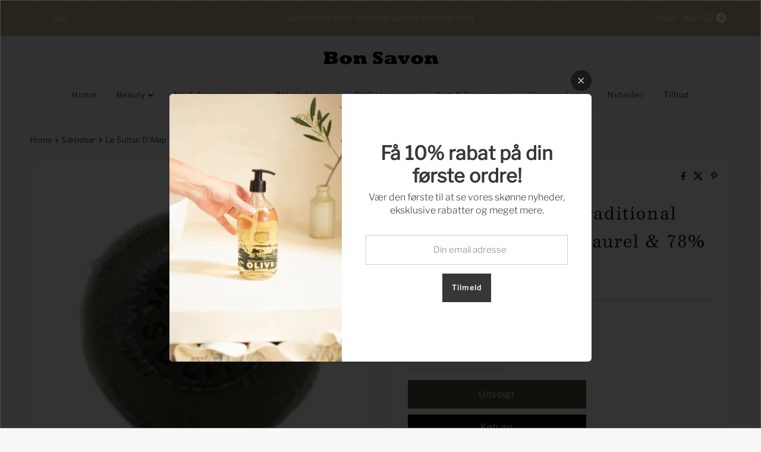

--- FILE ---
content_type: text/html; charset=utf-8
request_url: https://www.bonsavon.dk/products/le-sultan-dalep-traditional-aleppo-saebe-12-laurel-78-olivenolie-100g
body_size: 57340
content:
<!DOCTYPE html>
<html lang="en" class="no-js" lang="da">
<head>
 
<meta charset="utf-8" />
  <meta name="viewport" content="width=device-width, initial-scale=1">

  <!-- Establish early connection to external domains -->
  <link rel="preconnect" href="https://cdn.shopify.com" crossorigin>
  <link rel="preconnect" href="https://fonts.shopify.com" crossorigin>
  <link rel="preconnect" href="https://monorail-edge.shopifysvc.com">
  <link rel="preconnect" href="//ajax.googleapis.com" crossorigin /><!-- Preload onDomain stylesheets and script libraries -->
  <link href="//www.bonsavon.dk/cdn/shop/t/15/assets/stylesheet.css?v=52975921494756626871762858265" rel="stylesheet" type="text/css" media="all" />
  <link rel="preload" as="font" href="//www.bonsavon.dk/cdn/fonts/libre_franklin/librefranklin_n3.8cafdf02f3a4e5567b74224f139d214e665e34e1.woff2" type="font/woff2" crossorigin>
  <link rel="preload" as="font" href="//www.bonsavon.dk/cdn/fonts/libre_franklin/librefranklin_n3.8cafdf02f3a4e5567b74224f139d214e665e34e1.woff2" type="font/woff2" crossorigin>
  <link rel="preload" as="font" href="//www.bonsavon.dk/cdn/fonts/besley/besley_n4.63b3ba79124e9efd5f425a6785cb953541abbde0.woff2" type="font/woff2" crossorigin>
  <link href="//www.bonsavon.dk/cdn/shop/t/15/assets/eventemitter3.min.js?v=27939738353326123541754911351" as="script" rel="preload">
  <link href="//www.bonsavon.dk/cdn/shop/t/15/assets/theme.js?v=120001850746812054811754911351" as="script" rel="preload">

  <link rel="shortcut icon" href="//www.bonsavon.dk/cdn/shop/files/bon_fav_e7c04709-4116-4f93-9712-c217a1f00ae7.jpg?crop=center&height=32&v=1641461587&width=32" type="image/png" />
  <link rel="canonical" href="https://www.bonsavon.dk/products/le-sultan-dalep-traditional-aleppo-saebe-12-laurel-78-olivenolie-100g" />

  <title>Traditional Aleppo sæbe 12% Laurel &amp; 78% Olivenolie 100g | Bon Savon &ndash; Bonsavon</title>
  <meta name="description" content="Køb Le Sultan D&#39;Alep Traditional Aleppo sæbe 12% Laurel &amp; 78% Olivenolie 100g idag til den bedste pris. Hurtig levering." />

  
<meta property="og:image" content="http://www.bonsavon.dk/cdn/shop/products/Traditional-Aleppo-saebe-12-Laurel-78-Olivenolie-med-Rosenolie-100g.jpg?v=1633424206">
  <meta property="og:image:secure_url" content="https://www.bonsavon.dk/cdn/shop/products/Traditional-Aleppo-saebe-12-Laurel-78-Olivenolie-med-Rosenolie-100g.jpg?v=1633424206">
  <meta property="og:image:width" content="1000">
  <meta property="og:image:height" content="1000">

<meta property="og:site_name" content="Bonsavon">



  <meta name="twitter:card" content="summary">


  <meta name="twitter:site" content="@">


  <meta name="twitter:title" content="Le Sultan D&#39;Alep Traditional Aleppo sæbe 12% Laurel &amp; 78% Olivenolie 100g">
  <meta name="twitter:description" content="Le Sultan D&#39;Alep Traditional Aleppo sæbe 12% Laurel &amp;amp; 78% Olivenolie 100g
ALEPPO SÆBE, også kendt som forfædrenes sæbe, den er blevet udarbejdet for 40 århundreder siden af Mesopotamierne. Født i "><meta name="twitter:card" content="Liquid error (snippets/social-meta-tags line 77): invalid url input">
    <meta name="twitter:image" content="Liquid error (snippets/social-meta-tags line 78): invalid url input"><meta name="twitter:image:width" content="480">
  <meta name="twitter:image:height" content="480">


  
 <script type="application/ld+json">
   {
     "@context": "https://schema.org",
     "@type": "Product",
     "id": "le-sultan-dalep-traditional-aleppo-saebe-12-laurel-78-olivenolie-100g",
     "url": "https:\/\/www.bonsavon.dk\/products\/le-sultan-dalep-traditional-aleppo-saebe-12-laurel-78-olivenolie-100g",
     "image": "\/\/www.bonsavon.dk\/cdn\/shop\/products\/Traditional-Aleppo-saebe-12-Laurel-78-Olivenolie-med-Rosenolie-100g.jpg?v=1633424206\u0026width=1000",
     "name": "Le Sultan D\u0026#39;Alep Traditional Aleppo sæbe 12% Laurel \u0026amp; 78% Olivenolie 100g",
     "brand": {
        "@type": "Brand",
        "name": "Le Sultan D'Alep"
      },
     "description": "Le Sultan D'Alep Traditional Aleppo sæbe 12% Laurel \u0026amp; 78% Olivenolie 100g\nALEPPO SÆBE, også kendt som forfædrenes sæbe, den er blevet udarbejdet for 40 århundreder siden af Mesopotamierne. Født i byen Aleppo i Syrien, opskriften har næppe udviklet sig siden. Det er under stenvelvene i den gamle Khan eller Caravanseria, at alchemistens soap masterens hemmeligheder overføres fra generation til generation. Takket være sine oliers nærende og blødgørende egenskaber, respekterer vores Aleppo flydende sæbe den mest følsomme hud og atopisk hud, og hud der lider af kraftig tørhed.\nAleppo sæben bliver lavet i Syrien med en blanding af 12% laurbærolie og 78% olivenolie. Totalt udgør oliven og laurbærolien altid 90 % af olieblandingen i sæben. Sæben er helt vegetabilsk, det gør, at den kan bruges af alle - også dem med hud problemer (for eksempel psoriasis og eksem).\nAleppo sæben er lavet af en blanding af 12% laurbærolie og 78% olivenolie. Dette gør, at den har helt unikke egenskaber. Laurbærolien åbner porrene og olivenolien trækker ind i huden (jo mere laurbærolie, jo længere ned i huden kommer olivenolien.) Olivenolien renser, rengør og har en desinfiserende effekt. Laurbærolien giver glat og blød hud, og hjælper til med at fjerne døde hudceller. Dette gør sæben til en perfekt og naturlig hudpleje.\n\nHvilken sæbe skal jeg vælge?\n20% - almindelig til sensitiv hud\n30% - sensitiv til problem hud\n40% - problem hud til eksem og psoriasis\nSæben kan anvendes til:\nHåndvask - kropsvask – intimvask\nshampoo - barbersæbe - mod akne\nkløende hud og hovedbund\nProduceret i Syrien\nIngredienser:\nBefore Saponification: Olea Europaea Fruit Oil (Olive Oil), Laurus Nobilis Fruit Oil (Laurel Berry Oil), Sodium Hydroxide, Aqua (Water) After Saponification : Sodium Olivate, Sodium Laurate, Olea Europaea Fruit Oil, Aqua (Water), Glycerin, Laurus Nobilis Fruit Oil, Sodium Chloride, Sodium Hydroxide\nTESTET UNDER DERMATOLOGISK KONTROL.","sku": "760","gtin13": 3760099180072,"offers": [
        
        {
           "@type": "Offer",
           "price" : 27.5,
           "priceCurrency": "DKK",
           "availability": "http://schema.org/InStock",
           "priceValidUntil": "2030-01-01",
           "url": "\/products\/le-sultan-dalep-traditional-aleppo-saebe-12-laurel-78-olivenolie-100g"
         }
       
     ]
   }
 </script>


  <style data-shopify>
:root {
    --main-family: "Libre Franklin", sans-serif;
    --main-weight: 300;
    --main-style: normal;
    --nav-family: "Libre Franklin", sans-serif;
    --nav-weight: 300;
    --nav-style: normal;
    --heading-family: Besley, serif;
    --heading-weight: 400;
    --heading-style: normal;

    --font-size: 15px;
    --h1-size: 28px;
    --h2-size: 20px;
    --h3-size: 22px;
    --nav-size: 13px;

    --announcement-background: #c6b192;
    --announcement-text: #ffffff;
    --header-background: #f6f5f3;
    --header-text: #393939;
    --nav-color: #000000;
    --nav-hover-link-color: #59533f;
    --nav-hover-accent-color: #efa739;
    --nav-dropdown-text: #000000;
    --nav-dropdown-background: #ffffff;
    --mobile-header-background: #ffffff;
    --mobile-header-text: #393939;
    --background: #f7f7f7;
    --text-color: #161616;
    --sale-color: #ec1b1b;
    --so-color: #efa739;
    --new-color: #36c138;
    --dotted-color: #cccccc;
    --secondary-color: rgba(0,0,0,0);
    --section-heading-text: #ffffff;
    --section-heading-primary: #161616;
    --section-heading-primary-hover: #59533f;
    --section-heading-accent: #161616;
    --banner-text: #000000;
    --banner-caption-bg: #f6f5f3;
    --button-color: #000000;
    --button-text: #ffffff;
    --button-hover: #59533f;
    --secondary-button-color: #59533f;
    --secondary-button-text: #ffffff;
    --secondary-button-hover: #efa739;
    --direction-color: #000000;
    --direction-background: #cccccc;
    --direction-hover: #aaaaaa;
    --swatch-color: #28323c;
    --swatch-background: #ffffff;
    --swatch-border: #28323c;
    --swatch-selected-color: #ffffff;
    --swatch-selected-background: #28323c;
    --swatch-selected-border: #393c4a;
    --footer-background: #f6f5f3;
    --footer-text: #161616;
    --footer-icons: #28323c;

    --header-border-width: 100%;
    --header-border-weight: 3px;
    --header-border-style: solid;
    --free-shipping-bg: #efa739;
    --free-shipping-text: #ffffff;
    --keyboard-focus: #747474;
    --focus-border-style: dotted;
    --focus-border-weight: 1px;

    --error-msg-dark: #e81000;
    --error-msg-light: #ffeae8;
    --success-msg-dark: #007f5f;
    --success-msg-light: #e5fff8;

    --select-arrow-bg: url(//www.bonsavon.dk/cdn/shop/t/15/assets/select-arrow.png?v=112595941721225094991754911351);
    --icon-border-color: #fbfbfb;
    --product-align: left;

    --color-body-text: var(--text-color);
    --color-body: var(--background);
    --color-bg: var(--background);
    --color-filter-size: 18px;

    --star-active: rgb(22, 22, 22);
    --star-inactive: rgb(226, 226, 226);

    --section-background: #f7f7f7;
    --section-overlay-color: 0, 0, 0;
    --section-overlay-opacity: 0;
    --section-button-size: 15px;;
    --desktop-section-height: ;
    --mobile-section-height: ;


  }
  @media (max-width: 740px) {
  :root {
    --font-size: calc(15px - (15px * 0.15));
    --nav-size: calc(13px - (13px * 0.15));
    --h1-size: calc(28px - (28px * 0.15));
    --h2-size: calc(20px - (20px * 0.15));
    --h3-size: calc(22px - (22px * 0.15));
    --section-button-size: calc(15px - (15px * 0.15));
  }
}
</style>


  <link rel="stylesheet" href="//www.bonsavon.dk/cdn/shop/t/15/assets/stylesheet.css?v=52975921494756626871762858265" type="text/css">

  <style>
  @font-face {
  font-family: "Libre Franklin";
  font-weight: 300;
  font-style: normal;
  font-display: swap;
  src: url("//www.bonsavon.dk/cdn/fonts/libre_franklin/librefranklin_n3.8cafdf02f3a4e5567b74224f139d214e665e34e1.woff2") format("woff2"),
       url("//www.bonsavon.dk/cdn/fonts/libre_franklin/librefranklin_n3.cdf6db8de35eb51473c109b271bf04f2b0561d68.woff") format("woff");
}

  @font-face {
  font-family: "Libre Franklin";
  font-weight: 300;
  font-style: normal;
  font-display: swap;
  src: url("//www.bonsavon.dk/cdn/fonts/libre_franklin/librefranklin_n3.8cafdf02f3a4e5567b74224f139d214e665e34e1.woff2") format("woff2"),
       url("//www.bonsavon.dk/cdn/fonts/libre_franklin/librefranklin_n3.cdf6db8de35eb51473c109b271bf04f2b0561d68.woff") format("woff");
}

  @font-face {
  font-family: Besley;
  font-weight: 400;
  font-style: normal;
  font-display: swap;
  src: url("//www.bonsavon.dk/cdn/fonts/besley/besley_n4.63b3ba79124e9efd5f425a6785cb953541abbde0.woff2") format("woff2"),
       url("//www.bonsavon.dk/cdn/fonts/besley/besley_n4.a92dcaabaec414e1c5313cc53a6aa59c07f32993.woff") format("woff");
}

  @font-face {
  font-family: "Libre Franklin";
  font-weight: 400;
  font-style: normal;
  font-display: swap;
  src: url("//www.bonsavon.dk/cdn/fonts/libre_franklin/librefranklin_n4.a9b0508e1ffb743a0fd6d0614768959c54a27d86.woff2") format("woff2"),
       url("//www.bonsavon.dk/cdn/fonts/libre_franklin/librefranklin_n4.948f6f27caf8552b1a9560176e3f14eeb2c6f202.woff") format("woff");
}

  @font-face {
  font-family: "Libre Franklin";
  font-weight: 300;
  font-style: italic;
  font-display: swap;
  src: url("//www.bonsavon.dk/cdn/fonts/libre_franklin/librefranklin_i3.27165bbc51c81ac815a3253a3cb85fa882967f30.woff2") format("woff2"),
       url("//www.bonsavon.dk/cdn/fonts/libre_franklin/librefranklin_i3.9c035b1243bfce781830852fea08b140fdc7e703.woff") format("woff");
}

  @font-face {
  font-family: "Libre Franklin";
  font-weight: 400;
  font-style: italic;
  font-display: swap;
  src: url("//www.bonsavon.dk/cdn/fonts/libre_franklin/librefranklin_i4.5cee60cade760b32c7b489f9d561e97341909d7c.woff2") format("woff2"),
       url("//www.bonsavon.dk/cdn/fonts/libre_franklin/librefranklin_i4.2f9ee939c2cc82522dfb62e1a084861f9beeb411.woff") format("woff");
}

  </style>

  <script>window.performance && window.performance.mark && window.performance.mark('shopify.content_for_header.start');</script><meta name="google-site-verification" content="JYiuohgwgzN97WI5rcjwymU7JNfHczk1xCRpVa0oTkc">
<meta id="shopify-digital-wallet" name="shopify-digital-wallet" content="/58926366918/digital_wallets/dialog">
<link rel="alternate" hreflang="x-default" href="https://www.bonsavon.dk/products/le-sultan-dalep-traditional-aleppo-saebe-12-laurel-78-olivenolie-100g">
<link rel="alternate" hreflang="da" href="https://www.bonsavon.dk/products/le-sultan-dalep-traditional-aleppo-saebe-12-laurel-78-olivenolie-100g">
<link rel="alternate" hreflang="en" href="https://www.bonsavon.dk/en/products/le-sultan-dalep-traditional-aleppo-saebe-12-laurel-78-olivenolie-100g">
<link rel="alternate" type="application/json+oembed" href="https://www.bonsavon.dk/products/le-sultan-dalep-traditional-aleppo-saebe-12-laurel-78-olivenolie-100g.oembed">
<script async="async" src="/checkouts/internal/preloads.js?locale=da-DK"></script>
<script id="shopify-features" type="application/json">{"accessToken":"e530a649e046ce95b1d800782ac6e324","betas":["rich-media-storefront-analytics"],"domain":"www.bonsavon.dk","predictiveSearch":true,"shopId":58926366918,"locale":"da"}</script>
<script>var Shopify = Shopify || {};
Shopify.shop = "bonsavon.myshopify.com";
Shopify.locale = "da";
Shopify.currency = {"active":"DKK","rate":"1.0"};
Shopify.country = "DK";
Shopify.theme = {"name":"Opdateret kopi af Mr Parker","id":185106891097,"schema_name":"Mr Parker","schema_version":"11.0.1","theme_store_id":567,"role":"main"};
Shopify.theme.handle = "null";
Shopify.theme.style = {"id":null,"handle":null};
Shopify.cdnHost = "www.bonsavon.dk/cdn";
Shopify.routes = Shopify.routes || {};
Shopify.routes.root = "/";</script>
<script type="module">!function(o){(o.Shopify=o.Shopify||{}).modules=!0}(window);</script>
<script>!function(o){function n(){var o=[];function n(){o.push(Array.prototype.slice.apply(arguments))}return n.q=o,n}var t=o.Shopify=o.Shopify||{};t.loadFeatures=n(),t.autoloadFeatures=n()}(window);</script>
<script id="shop-js-analytics" type="application/json">{"pageType":"product"}</script>
<script defer="defer" async type="module" src="//www.bonsavon.dk/cdn/shopifycloud/shop-js/modules/v2/client.init-shop-cart-sync_DCvV3KX5.da.esm.js"></script>
<script defer="defer" async type="module" src="//www.bonsavon.dk/cdn/shopifycloud/shop-js/modules/v2/chunk.common_DIrl18zW.esm.js"></script>
<script type="module">
  await import("//www.bonsavon.dk/cdn/shopifycloud/shop-js/modules/v2/client.init-shop-cart-sync_DCvV3KX5.da.esm.js");
await import("//www.bonsavon.dk/cdn/shopifycloud/shop-js/modules/v2/chunk.common_DIrl18zW.esm.js");

  window.Shopify.SignInWithShop?.initShopCartSync?.({"fedCMEnabled":true,"windoidEnabled":true});

</script>
<script>(function() {
  var isLoaded = false;
  function asyncLoad() {
    if (isLoaded) return;
    isLoaded = true;
    var urls = ["https:\/\/chimpstatic.com\/mcjs-connected\/js\/users\/3fb9201968cc360287e464016\/ed064afe39b7d1564d49c954f.js?shop=bonsavon.myshopify.com","https:\/\/seo.apps.avada.io\/avada-seo-installed.js?shop=bonsavon.myshopify.com","https:\/\/cdn.assortion.com\/app.js?shop=bonsavon.myshopify.com"];
    for (var i = 0; i < urls.length; i++) {
      var s = document.createElement('script');
      s.type = 'text/javascript';
      s.async = true;
      s.src = urls[i];
      var x = document.getElementsByTagName('script')[0];
      x.parentNode.insertBefore(s, x);
    }
  };
  if(window.attachEvent) {
    window.attachEvent('onload', asyncLoad);
  } else {
    window.addEventListener('load', asyncLoad, false);
  }
})();</script>
<script id="__st">var __st={"a":58926366918,"offset":3600,"reqid":"fb9eb162-7388-4d9d-8097-f8a398604386-1768985652","pageurl":"www.bonsavon.dk\/products\/le-sultan-dalep-traditional-aleppo-saebe-12-laurel-78-olivenolie-100g","u":"556ba572d754","p":"product","rtyp":"product","rid":6822525173958};</script>
<script>window.ShopifyPaypalV4VisibilityTracking = true;</script>
<script id="captcha-bootstrap">!function(){'use strict';const t='contact',e='account',n='new_comment',o=[[t,t],['blogs',n],['comments',n],[t,'customer']],c=[[e,'customer_login'],[e,'guest_login'],[e,'recover_customer_password'],[e,'create_customer']],r=t=>t.map((([t,e])=>`form[action*='/${t}']:not([data-nocaptcha='true']) input[name='form_type'][value='${e}']`)).join(','),a=t=>()=>t?[...document.querySelectorAll(t)].map((t=>t.form)):[];function s(){const t=[...o],e=r(t);return a(e)}const i='password',u='form_key',d=['recaptcha-v3-token','g-recaptcha-response','h-captcha-response',i],f=()=>{try{return window.sessionStorage}catch{return}},m='__shopify_v',_=t=>t.elements[u];function p(t,e,n=!1){try{const o=window.sessionStorage,c=JSON.parse(o.getItem(e)),{data:r}=function(t){const{data:e,action:n}=t;return t[m]||n?{data:e,action:n}:{data:t,action:n}}(c);for(const[e,n]of Object.entries(r))t.elements[e]&&(t.elements[e].value=n);n&&o.removeItem(e)}catch(o){console.error('form repopulation failed',{error:o})}}const l='form_type',E='cptcha';function T(t){t.dataset[E]=!0}const w=window,h=w.document,L='Shopify',v='ce_forms',y='captcha';let A=!1;((t,e)=>{const n=(g='f06e6c50-85a8-45c8-87d0-21a2b65856fe',I='https://cdn.shopify.com/shopifycloud/storefront-forms-hcaptcha/ce_storefront_forms_captcha_hcaptcha.v1.5.2.iife.js',D={infoText:'Beskyttet af hCaptcha',privacyText:'Beskyttelse af persondata',termsText:'Vilkår'},(t,e,n)=>{const o=w[L][v],c=o.bindForm;if(c)return c(t,g,e,D).then(n);var r;o.q.push([[t,g,e,D],n]),r=I,A||(h.body.append(Object.assign(h.createElement('script'),{id:'captcha-provider',async:!0,src:r})),A=!0)});var g,I,D;w[L]=w[L]||{},w[L][v]=w[L][v]||{},w[L][v].q=[],w[L][y]=w[L][y]||{},w[L][y].protect=function(t,e){n(t,void 0,e),T(t)},Object.freeze(w[L][y]),function(t,e,n,w,h,L){const[v,y,A,g]=function(t,e,n){const i=e?o:[],u=t?c:[],d=[...i,...u],f=r(d),m=r(i),_=r(d.filter((([t,e])=>n.includes(e))));return[a(f),a(m),a(_),s()]}(w,h,L),I=t=>{const e=t.target;return e instanceof HTMLFormElement?e:e&&e.form},D=t=>v().includes(t);t.addEventListener('submit',(t=>{const e=I(t);if(!e)return;const n=D(e)&&!e.dataset.hcaptchaBound&&!e.dataset.recaptchaBound,o=_(e),c=g().includes(e)&&(!o||!o.value);(n||c)&&t.preventDefault(),c&&!n&&(function(t){try{if(!f())return;!function(t){const e=f();if(!e)return;const n=_(t);if(!n)return;const o=n.value;o&&e.removeItem(o)}(t);const e=Array.from(Array(32),(()=>Math.random().toString(36)[2])).join('');!function(t,e){_(t)||t.append(Object.assign(document.createElement('input'),{type:'hidden',name:u})),t.elements[u].value=e}(t,e),function(t,e){const n=f();if(!n)return;const o=[...t.querySelectorAll(`input[type='${i}']`)].map((({name:t})=>t)),c=[...d,...o],r={};for(const[a,s]of new FormData(t).entries())c.includes(a)||(r[a]=s);n.setItem(e,JSON.stringify({[m]:1,action:t.action,data:r}))}(t,e)}catch(e){console.error('failed to persist form',e)}}(e),e.submit())}));const S=(t,e)=>{t&&!t.dataset[E]&&(n(t,e.some((e=>e===t))),T(t))};for(const o of['focusin','change'])t.addEventListener(o,(t=>{const e=I(t);D(e)&&S(e,y())}));const B=e.get('form_key'),M=e.get(l),P=B&&M;t.addEventListener('DOMContentLoaded',(()=>{const t=y();if(P)for(const e of t)e.elements[l].value===M&&p(e,B);[...new Set([...A(),...v().filter((t=>'true'===t.dataset.shopifyCaptcha))])].forEach((e=>S(e,t)))}))}(h,new URLSearchParams(w.location.search),n,t,e,['guest_login'])})(!0,!0)}();</script>
<script integrity="sha256-4kQ18oKyAcykRKYeNunJcIwy7WH5gtpwJnB7kiuLZ1E=" data-source-attribution="shopify.loadfeatures" defer="defer" src="//www.bonsavon.dk/cdn/shopifycloud/storefront/assets/storefront/load_feature-a0a9edcb.js" crossorigin="anonymous"></script>
<script data-source-attribution="shopify.dynamic_checkout.dynamic.init">var Shopify=Shopify||{};Shopify.PaymentButton=Shopify.PaymentButton||{isStorefrontPortableWallets:!0,init:function(){window.Shopify.PaymentButton.init=function(){};var t=document.createElement("script");t.src="https://www.bonsavon.dk/cdn/shopifycloud/portable-wallets/latest/portable-wallets.da.js",t.type="module",document.head.appendChild(t)}};
</script>
<script data-source-attribution="shopify.dynamic_checkout.buyer_consent">
  function portableWalletsHideBuyerConsent(e){var t=document.getElementById("shopify-buyer-consent"),n=document.getElementById("shopify-subscription-policy-button");t&&n&&(t.classList.add("hidden"),t.setAttribute("aria-hidden","true"),n.removeEventListener("click",e))}function portableWalletsShowBuyerConsent(e){var t=document.getElementById("shopify-buyer-consent"),n=document.getElementById("shopify-subscription-policy-button");t&&n&&(t.classList.remove("hidden"),t.removeAttribute("aria-hidden"),n.addEventListener("click",e))}window.Shopify?.PaymentButton&&(window.Shopify.PaymentButton.hideBuyerConsent=portableWalletsHideBuyerConsent,window.Shopify.PaymentButton.showBuyerConsent=portableWalletsShowBuyerConsent);
</script>
<script>
  function portableWalletsCleanup(e){e&&e.src&&console.error("Failed to load portable wallets script "+e.src);var t=document.querySelectorAll("shopify-accelerated-checkout .shopify-payment-button__skeleton, shopify-accelerated-checkout-cart .wallet-cart-button__skeleton"),e=document.getElementById("shopify-buyer-consent");for(let e=0;e<t.length;e++)t[e].remove();e&&e.remove()}function portableWalletsNotLoadedAsModule(e){e instanceof ErrorEvent&&"string"==typeof e.message&&e.message.includes("import.meta")&&"string"==typeof e.filename&&e.filename.includes("portable-wallets")&&(window.removeEventListener("error",portableWalletsNotLoadedAsModule),window.Shopify.PaymentButton.failedToLoad=e,"loading"===document.readyState?document.addEventListener("DOMContentLoaded",window.Shopify.PaymentButton.init):window.Shopify.PaymentButton.init())}window.addEventListener("error",portableWalletsNotLoadedAsModule);
</script>

<script type="module" src="https://www.bonsavon.dk/cdn/shopifycloud/portable-wallets/latest/portable-wallets.da.js" onError="portableWalletsCleanup(this)" crossorigin="anonymous"></script>
<script nomodule>
  document.addEventListener("DOMContentLoaded", portableWalletsCleanup);
</script>

<script id='scb4127' type='text/javascript' async='' src='https://www.bonsavon.dk/cdn/shopifycloud/privacy-banner/storefront-banner.js'></script><link id="shopify-accelerated-checkout-styles" rel="stylesheet" media="screen" href="https://www.bonsavon.dk/cdn/shopifycloud/portable-wallets/latest/accelerated-checkout-backwards-compat.css" crossorigin="anonymous">
<style id="shopify-accelerated-checkout-cart">
        #shopify-buyer-consent {
  margin-top: 1em;
  display: inline-block;
  width: 100%;
}

#shopify-buyer-consent.hidden {
  display: none;
}

#shopify-subscription-policy-button {
  background: none;
  border: none;
  padding: 0;
  text-decoration: underline;
  font-size: inherit;
  cursor: pointer;
}

#shopify-subscription-policy-button::before {
  box-shadow: none;
}

      </style>

<script>window.performance && window.performance.mark && window.performance.mark('shopify.content_for_header.end');</script>

<!-- BEGIN app block: shopify://apps/assortion/blocks/app-embed/5588d7f9-a5bc-4f4a-9c54-39b7e081dd23 --><script src='https://cdn.assortion.com/app.js?shop=bonsavon.myshopify.com' defer></script>
<script>
  window.Assortion = {
    initialized: false,
    shop: {
      domain:"bonsavon.myshopify.com"
    },
    customer: {
      isB2B: false
      
    },
    disabled: window.disableAssortion || false,
    disable: function() {
      this.disabled = true;
      if (this.initialized && this.unmount) this.unmount();
    },
    marketId: '108921074'
  };
</script>

<!-- END app block --><!-- BEGIN app block: shopify://apps/rt-terms-and-conditions-box/blocks/app-embed/17661ca5-aeea-41b9-8091-d8f7233e8b22 --><script type='text/javascript'>
  window.roarJs = window.roarJs || {};
      roarJs.LegalConfig = {
          metafields: {
          shop: "bonsavon.myshopify.com",
          settings: {"enabled":"1","param":{"message":"Jeg accepterer Bon Savon's Betingelser {link}\r\n {link-1687174497200} ","error_message":"For at du kan handle ved Bon Savon, skal du acceptere vores handelsbetingelser og vores persondatapolitik.","error_display":"dialog","greeting":{"enabled":"0","message":"Please agree to the T\u0026C before purchasing!","delay":"1"},"link_order":["link","link-1687174497200"],"links":{"link":{"label":"Handelsbetingelser","target":"_blank","url":"https:\/\/www.bonsavon.dk\/pages\/handelsbetingelser","policy":"terms-of-service"},"link-1687174497200":{"label":"Persondatapolitik","target":"_blank","url":"https:\/\/www.bonsavon.dk\/pages\/persondatapolitik","policy":"terms-of-service"}},"force_enabled":"0","optional":"0","optional_message_enabled":"0","optional_message_value":"Thank you! The page will be moved to the checkout page.","optional_checkbox_hidden":"0","time_enabled":"1","time_label":"Accepteret vores handelsbetingelser og vores persondatapolitik","checkbox":"1"},"popup":{"title":"Handelsbetingelser og persondatapolitik.","width":"600","button":"Process to Checkout","icon_color":"#197bbd"},"style":{"checkbox":{"size":"20","color":"#0075ff"},"message":{"font":"inherit","size":"14","customized":{"enabled":"1","color":"#212b36","accent":"#0075ff","error":"#de3618"},"align":"inherit","padding":{"top":"0","right":"0","bottom":"0","left":"0"}}},"only1":"true","installer":[]},
          moneyFormat: "{{amount_with_comma_separator}} kr"
      }
  }
</script>
<script src='https://cdn.shopify.com/extensions/019a2c75-764c-7925-b253-e24466484d41/legal-7/assets/legal.js' defer></script>


<!-- END app block --><!-- BEGIN app block: shopify://apps/sami-product-labels/blocks/app-embed-block/b9b44663-5d51-4be1-8104-faedd68da8c5 --><script type="text/javascript">
  window.Samita = window.Samita || {};
  Samita.ProductLabels = Samita.ProductLabels || {};
  Samita.ProductLabels.locale  = {"shop_locale":{"locale":"da","enabled":true,"primary":true,"published":true}};
  Samita.ProductLabels.page = {title : document.title.replaceAll('"', "'"), href : window.location.href, type: "product", page_id: ""};
  Samita.ProductLabels.dataShop = Samita.ProductLabels.dataShop || {};Samita.ProductLabels.dataShop = {"install":1,"configuration":{"money_format":"{{amount_with_comma_separator}} kr"},"pricing":{"plan":"BETA","features":{"chose_product_form_collections_tag":true,"design_custom_unlimited_position":true,"design_countdown_timer_label_badge":true,"design_text_hover_label_badge":true,"label_display_product_page_first_image":false,"choose_product_variants":true,"conditions_specific_products":-1,"conditions_include_exclude_product_tag":true,"conditions_inventory_status":true,"conditions_sale_products":false,"conditions_customer_tag":true,"conditions_products_created_published":true,"conditions_set_visibility_date_time":true,"images_samples":{"collections":["payment","fresh_green","free_labels","custom","suggestions_for_you","all","valentine","beauty","new","newArrival","discount","sale","comboOffers","quality","bestseller","blackFriday","newYear","free","fewLeft","earthDay","laborDay","boxingDay","christmas","preOrder"]},"badges_labels_conditions":{"fields":["ALL","PRODUCTS","TITLE","TYPE","VENDOR","VARIANT_PRICE","COMPARE_PRICE","SALE_PRICE","TAG","WEIGHT","CREATE","PUBLISH","INVENTORY","VARIANTS","COLLECTIONS","CUSTOMER","CUSTOMER_TAG","CUSTOMER_ORDER_COUNT","CUSTOMER_TOTAL_SPENT","CUSTOMER_PURCHASE","CUSTOMER_COMPANY_NAME","PAGE"]}}},"settings":{"general":{"maximum_condition":"3"},"translations":{"default":{"Days":"d","Hours":"h","Minutes":"m","Seconds":"s"}},"time_show_app_offer":"2023-08-15T12:56:07.007810Z","notUseSearchFileApp":false},"url":"bonsavon.myshopify.com","api_url":"","app_url":"https://label.samita.io/"};Samita.ProductLabels.dataShop.configuration.money_format = "{{amount_with_comma_separator}} kr";if (typeof Shopify!= "undefined" && Shopify?.theme?.role != "main") {Samita.ProductLabels.dataShop.settings.notUseSearchFileApp = false;}
  Samita.ProductLabels.theme_id =null;
  Samita.ProductLabels.products = Samita.ProductLabels.products || [];Samita.ProductLabels.product ={"id":6822525173958,"title":"Le Sultan D'Alep Traditional Aleppo sæbe 12% Laurel \u0026 78% Olivenolie 100g","handle":"le-sultan-dalep-traditional-aleppo-saebe-12-laurel-78-olivenolie-100g","description":"\u003ch2\u003eLe Sultan D'Alep Traditional Aleppo sæbe 12% Laurel \u0026amp; 78% Olivenolie 100g\u003c\/h2\u003e\n\u003cp\u003eALEPPO SÆBE, også kendt som forfædrenes sæbe, den er blevet udarbejdet for 40 århundreder siden af Mesopotamierne. Født i byen Aleppo i Syrien, opskriften har næppe udviklet sig siden. Det er under stenvelvene i den gamle Khan eller Caravanseria, at alchemistens soap masterens hemmeligheder overføres fra generation til generation. Takket være sine oliers nærende og blødgørende egenskaber, respekterer vores Aleppo flydende sæbe den mest følsomme hud og atopisk hud, og hud der lider af kraftig tørhed.\u003c\/p\u003e\n\u003cp\u003eAleppo sæben bliver lavet i Syrien med en blanding af 12% laurbærolie og 78% olivenolie. Totalt udgør oliven og laurbærolien altid 90 % af olieblandingen i sæben. Sæben er helt vegetabilsk, det gør, at den kan bruges af alle - også dem med hud problemer (for eksempel psoriasis og eksem).\u003c\/p\u003e\n\u003cp\u003eAleppo sæben er lavet af en blanding af 12% laurbærolie og 78% olivenolie. Dette gør, at den har helt unikke egenskaber. Laurbærolien åbner porrene og olivenolien trækker ind i huden (jo mere laurbærolie, jo længere ned i huden kommer olivenolien.) Olivenolien renser, rengør og har en desinfiserende effekt. Laurbærolien giver glat og blød hud, og hjælper til med at fjerne døde hudceller. Dette gør sæben til en perfekt og naturlig hudpleje.\u003c\/p\u003e\n\u003cp\u003e\u003cbr\u003e\u003c\/p\u003e\n\u003cp\u003e\u003cstrong\u003eHvilken sæbe skal jeg vælge?\u003c\/strong\u003e\u003c\/p\u003e\n\u003cp\u003e20% - almindelig til sensitiv hud\u003c\/p\u003e\n\u003cp\u003e30% - sensitiv til problem hud\u003c\/p\u003e\n\u003cp\u003e40% - problem hud til eksem og psoriasis\u003c\/p\u003e\n\u003cp\u003e\u003cstrong\u003eSæben kan anvendes til:\u003c\/strong\u003e\u003c\/p\u003e\n\u003cp\u003eHåndvask - kropsvask – intimvask\u003c\/p\u003e\n\u003cp\u003eshampoo - barbersæbe - mod akne\u003c\/p\u003e\n\u003cp\u003ekløende hud og hovedbund\u003c\/p\u003e\n\u003cp\u003eProduceret i Syrien\u003c\/p\u003e\n\u003ch4\u003eIngredienser:\u003c\/h4\u003e\nBefore Saponification: Olea Europaea Fruit Oil (Olive Oil), Laurus Nobilis Fruit Oil (Laurel Berry Oil), Sodium Hydroxide, Aqua (Water) \u003cbr\u003eAfter Saponification : Sodium Olivate, Sodium Laurate, Olea Europaea Fruit Oil, Aqua (Water), Glycerin, Laurus Nobilis Fruit Oil, Sodium Chloride, Sodium Hydroxide\n\u003cp\u003eTESTET UNDER DERMATOLOGISK KONTROL.\u003c\/p\u003e","published_at":"2021-09-03T09:39:45+02:00","created_at":"2021-08-02T09:11:36+02:00","vendor":"Le Sultan D'Alep","type":"Sæbebar","tags":["_label_50%","aleppo soap","Aleppo sæbe","Beauty","Faste håndsæber","HÅNDPLEJE PRODUKTER","KROPSPLEJE","Le Sultan D'Alep","Shower Gel","Tilbud"],"price":2750,"price_min":2750,"price_max":2750,"available":false,"price_varies":false,"compare_at_price":5500,"compare_at_price_min":5500,"compare_at_price_max":5500,"compare_at_price_varies":false,"variants":[{"id":40402369937606,"title":"Default Title","option1":"Default Title","option2":null,"option3":null,"sku":"760","requires_shipping":true,"taxable":true,"featured_image":null,"available":false,"name":"Le Sultan D'Alep Traditional Aleppo sæbe 12% Laurel \u0026 78% Olivenolie 100g","public_title":null,"options":["Default Title"],"price":2750,"weight":100,"compare_at_price":5500,"inventory_management":"shopify","barcode":"3760099180072","requires_selling_plan":false,"selling_plan_allocations":[]}],"images":["\/\/www.bonsavon.dk\/cdn\/shop\/products\/Traditional-Aleppo-saebe-12-Laurel-78-Olivenolie-med-Rosenolie-100g.jpg?v=1633424206"],"featured_image":"\/\/www.bonsavon.dk\/cdn\/shop\/products\/Traditional-Aleppo-saebe-12-Laurel-78-Olivenolie-med-Rosenolie-100g.jpg?v=1633424206","options":["Title"],"media":[{"alt":"Traditional Aleppo sæbe 12% Laurel \u0026 78% Olivenolie med Rosenolie 100g","id":22371220160710,"position":1,"preview_image":{"aspect_ratio":1.0,"height":1000,"width":1000,"src":"\/\/www.bonsavon.dk\/cdn\/shop\/products\/Traditional-Aleppo-saebe-12-Laurel-78-Olivenolie-med-Rosenolie-100g.jpg?v=1633424206"},"aspect_ratio":1.0,"height":1000,"media_type":"image","src":"\/\/www.bonsavon.dk\/cdn\/shop\/products\/Traditional-Aleppo-saebe-12-Laurel-78-Olivenolie-med-Rosenolie-100g.jpg?v=1633424206","width":1000}],"requires_selling_plan":false,"selling_plan_groups":[],"content":"\u003ch2\u003eLe Sultan D'Alep Traditional Aleppo sæbe 12% Laurel \u0026amp; 78% Olivenolie 100g\u003c\/h2\u003e\n\u003cp\u003eALEPPO SÆBE, også kendt som forfædrenes sæbe, den er blevet udarbejdet for 40 århundreder siden af Mesopotamierne. Født i byen Aleppo i Syrien, opskriften har næppe udviklet sig siden. Det er under stenvelvene i den gamle Khan eller Caravanseria, at alchemistens soap masterens hemmeligheder overføres fra generation til generation. Takket være sine oliers nærende og blødgørende egenskaber, respekterer vores Aleppo flydende sæbe den mest følsomme hud og atopisk hud, og hud der lider af kraftig tørhed.\u003c\/p\u003e\n\u003cp\u003eAleppo sæben bliver lavet i Syrien med en blanding af 12% laurbærolie og 78% olivenolie. Totalt udgør oliven og laurbærolien altid 90 % af olieblandingen i sæben. Sæben er helt vegetabilsk, det gør, at den kan bruges af alle - også dem med hud problemer (for eksempel psoriasis og eksem).\u003c\/p\u003e\n\u003cp\u003eAleppo sæben er lavet af en blanding af 12% laurbærolie og 78% olivenolie. Dette gør, at den har helt unikke egenskaber. Laurbærolien åbner porrene og olivenolien trækker ind i huden (jo mere laurbærolie, jo længere ned i huden kommer olivenolien.) Olivenolien renser, rengør og har en desinfiserende effekt. Laurbærolien giver glat og blød hud, og hjælper til med at fjerne døde hudceller. Dette gør sæben til en perfekt og naturlig hudpleje.\u003c\/p\u003e\n\u003cp\u003e\u003cbr\u003e\u003c\/p\u003e\n\u003cp\u003e\u003cstrong\u003eHvilken sæbe skal jeg vælge?\u003c\/strong\u003e\u003c\/p\u003e\n\u003cp\u003e20% - almindelig til sensitiv hud\u003c\/p\u003e\n\u003cp\u003e30% - sensitiv til problem hud\u003c\/p\u003e\n\u003cp\u003e40% - problem hud til eksem og psoriasis\u003c\/p\u003e\n\u003cp\u003e\u003cstrong\u003eSæben kan anvendes til:\u003c\/strong\u003e\u003c\/p\u003e\n\u003cp\u003eHåndvask - kropsvask – intimvask\u003c\/p\u003e\n\u003cp\u003eshampoo - barbersæbe - mod akne\u003c\/p\u003e\n\u003cp\u003ekløende hud og hovedbund\u003c\/p\u003e\n\u003cp\u003eProduceret i Syrien\u003c\/p\u003e\n\u003ch4\u003eIngredienser:\u003c\/h4\u003e\nBefore Saponification: Olea Europaea Fruit Oil (Olive Oil), Laurus Nobilis Fruit Oil (Laurel Berry Oil), Sodium Hydroxide, Aqua (Water) \u003cbr\u003eAfter Saponification : Sodium Olivate, Sodium Laurate, Olea Europaea Fruit Oil, Aqua (Water), Glycerin, Laurus Nobilis Fruit Oil, Sodium Chloride, Sodium Hydroxide\n\u003cp\u003eTESTET UNDER DERMATOLOGISK KONTROL.\u003c\/p\u003e"};
    Samita.ProductLabels.product.collections =[282105708742,275479199942,275483754694,275479691462,275480182982,279152722118,275481395398,275578093766];
    Samita.ProductLabels.product.metafields = {};
    Samita.ProductLabels.product.variants = [{
          "id":40402369937606,
          "title":"Default Title",
          "name":null,
          "compare_at_price":5500,
          "price":2750,
          "available":false,
          "weight":100,
          "sku":"760",
          "inventory_quantity":0,
          "metafields":{}
        }];if (typeof Shopify!= "undefined" && Shopify?.theme?.id == 147219972441) {Samita.ProductLabels.themeInfo = {"id":147219972441,"name":"Mr Parker","role":"main","theme_store_id":567,"theme_name":"Mr Parker","theme_version":"9.0.0"};}if (typeof Shopify!= "undefined" && Shopify?.theme?.id == 147219972441) {Samita.ProductLabels.theme = {"selectors":{"product":{"elementSelectors":[".product__section-container",".product-page--root",".product-detail",".product-page-container","#ProductSection-product-template","#shopify-section-product-template",".product:not(.featured-product,.slick-slide)",".product-main",".grid:not(.product-grid,.sf-grid,.featured-product)",".grid.product-single","#__pf",".gfqv-product-wrapper",".ga-product",".t4s-container",".gCartItem, .flexRow.noGutter, .cart__row, .line-item, .cart-item, .cart-row, .CartItem, .cart-line-item, .cart-table tbody tr, .container-indent table tbody tr"],"elementNotSelectors":[".mini-cart__recommendations-list"],"notShowCustomBlocks":".variant-swatch__item,.swatch-element,.fera-productReviews-review,share-button,.hdt-variant-picker,.col-story-block,.lightly-spaced-row","link":"[samitaPL-product-link], h3[data-href*=\"/products/\"], div[data-href*=\"/products/\"], a[data-href*=\"/products/\"], a.product-block__link[href*=\"/products/\"], a.indiv-product__link[href*=\"/products/\"], a.thumbnail__link[href*=\"/products/\"], a.product-item__link[href*=\"/products/\"], a.product-card__link[href*=\"/products/\"], a.product-card-link[href*=\"/products/\"], a.product-block__image__link[href*=\"/products/\"], a.stretched-link[href*=\"/products/\"], a.grid-product__link[href*=\"/products/\"], a.product-grid-item--link[href*=\"/products/\"], a.product-link[href*=\"/products/\"], a.product__link[href*=\"/products/\"], a.full-unstyled-link[href*=\"/products/\"], a.grid-item__link[href*=\"/products/\"], a.grid-product__link[href*=\"/products/\"], a[data-product-page-link][href*=\"/products/\"], a[href*=\"/products/\"]:not(.logo-bar__link,.ButtonGroup__Item.Button,.menu-promotion__link,.site-nav__link,.mobile-nav__link,.hero__sidebyside-image-link,.announcement-link,.breadcrumbs-list__link,.single-level-link,.d-none,.icon-twitter,.icon-facebook,.icon-pinterest,#btn,.list-menu__item.link.link--tex,.btnProductQuickview,.index-banner-slides-each,.global-banner-switch,.sub-nav-item-link,.announcement-bar__link,.Carousel__Cell,.Heading,.facebook,.twitter,.pinterest,.loyalty-redeem-product-title,.breadcrumbs__link,.btn-slide,.h2m-menu-item-inner--sub,.glink,.announcement-bar__link,.ts-link,.hero__slide-link)","signal":"[data-product-handle], [data-product-id]","notSignal":":not([data-section-id=\"product-recommendations\"],[data-section-type=\"product-recommendations\"],#product-area,#looxReviews)","priceSelectors":[".product-option .cvc-money","#ProductPrice-product-template",".product-block--price",".price-list","#ProductPrice",".product-price",".product__price—reg","#productPrice-product-template",".product__current-price",".product-thumb-caption-price-current",".product-item-caption-price-current",".grid-product__price,.product__price","span.price","span.product-price",".productitem--price",".product-pricing","div.price","span.money",".product-item__price",".product-list-item-price","p.price",".product-meta__prices","div.product-price","span#price",".price.money","h3.price","a.price",".price-area",".product-item-price",".pricearea",".collectionGrid .collectionBlock-info > p","#ComparePrice",".product--price-wrapper",".product-page--price-wrapper",".color--shop-accent.font-size--s.t--meta.f--main",".ComparePrice",".ProductPrice",".prodThumb .title span:last-child",".price",".product-single__price-product-template",".product-info-price",".price-money",".prod-price","#price-field",".product-grid--price",".prices,.pricing","#product-price",".money-styling",".compare-at-price",".product-item--price",".card__price",".product-card__price",".product-price__price",".product-item__price-wrapper",".product-single__price",".grid-product__price-wrap","a.grid-link p.grid-link__meta",".product__prices","#comparePrice-product-template","dl[class*=\"price\"]","div[class*=\"price\"]",".gl-card-pricing",".ga-product_price-container"],"titleSelectors":[".prod-title",".product-block--title",".product-info__title",".product-thumbnail__title",".product-card__title","div.product__title",".card__heading.h5",".cart-item__name.h4",".spf-product-card__title.h4",".gl-card-title",".ga-product_title"],"imageSelectors":[".product-media-container img",".os-e.omega__image img",".product-main-image img",".gitem-img",".card__media img",".image__inner img",".snize-thumbnail",".zoomImg",".spf-product-card__image",".boost-pfs-filter-product-item-main-image",".pwzrswiper-slide > img",".product__image-wrapper img",".grid__image-ratio",".product__media img",".AspectRatio > img",".product__media img",".rimage-wrapper > img",".ProductItem__Image",".img-wrapper img",".aspect-ratio img",".product-card__image-wrapper > .product-card__image",".ga-products_image img",".image__container",".image-wrap .grid-product__image",".boost-sd__product-image img",".box-ratio > img",".image-cell img.card__image","img[src*=\"cdn.shopify.com\"][src*=\"/products/\"]","img[srcset*=\"cdn.shopify.com\"][srcset*=\"/products/\"]","img[data-srcset*=\"cdn.shopify.com\"][data-srcset*=\"/products/\"]","img[data-src*=\"cdn.shopify.com\"][data-src*=\"/products/\"]","img[data-srcset*=\"cdn.shopify.com\"][data-srcset*=\"/products/\"]","img[srcset*=\"cdn.shopify.com\"][src*=\"no-image\"]",".product-card__image > img",".product-image-main .image-wrap",".grid-product__image",".media > img","img[srcset*=\"cdn/shop/products/\"]","[data-bgset*=\"cdn.shopify.com\"][data-bgset*=\"/products/\"] > [data-bgset*=\"cdn.shopify.com\"][data-bgset*=\"/products/\"]","[data-bgset*=\"cdn.shopify.com\"][data-bgset*=\"/products/\"]","img[src*=\"cdn.shopify.com\"][src*=\"no-image\"]","img[src*=\"cdn/shop/products/\"]",".ga-product_image",".gfqv-product-image"],"media":".card__inner,.spf-product-card__inner","soldOutBadge":".tag.tag--rectangle, .grid-product__tag--sold-out, on-sale-badge","paymentButton":".shopify-payment-button, .product-form--smart-payment-buttons, .lh-wrap-buynow, .wx-checkout-btn","formSelectors":["form.product-form","form.product_form",".main-product-form","form.t4s-form__product",".product-single__form",".shopify-product-form","#shopify-section-product-template form[action*=\"/cart/add\"]","form[action*=\"/cart/add\"]:not(.form-card)",".ga-products-table li.ga-product",".pf-product-form"],"variantActivator":".product__swatches [data-swatch-option], .product__swatches .swatch--color, .swatch-view-item, variant-radios input, .swatch__container .swatch__option, .gf_swatches .gf_swatch, .product-form__controls-group-options select, ul.clickyboxes li, .pf-variant-select, ul.swatches-select li, .product-options__value, .form-check-swatch, button.btn.swatch select.product__variant, .pf-container a, button.variant.option, ul.js-product__variant--container li, .variant-input, .product-variant > ul > li  ,.input--dropdown, .HorizontalList > li, .product-single__swatch__item, .globo-swatch-list ul.value > .select-option, .form-swatch-item, .selector-wrapper select, select.pf-input, ul.swatches-select > li.nt-swatch.swatch_pr_item, ul.gfqv-swatch-values > li, .lh-swatch-select, .swatch-image, .variant-image-swatch, #option-size, .selector-wrapper .replaced, .regular-select-content > .regular-select-item, .radios--input, ul.swatch-view > li > .swatch-selector ,.single-option-selector, .swatch-element input, [data-product-option], .single-option-selector__radio, [data-index^=\"option\"], .SizeSwatchList input, .swatch-panda input[type=radio], .swatch input, .swatch-element input[type=radio], select[id*=\"product-select-\"], select[id|=\"product-select-option\"], [id|=\"productSelect-product\"], [id|=\"ProductSelect-option\"],select[id|=\"product-variants-option\"],select[id|=\"sca-qv-product-selected-option\"],select[id*=\"product-variants-\"],select[id|=\"product-selectors-option\"],select[id|=\"variant-listbox-option\"],select[id|=\"id-option\"],select[id|=\"SingleOptionSelector\"], .variant-input-wrap input, [data-action=\"select-value\"]","variant":".variant-selection__variants, .formVariantId, .product-variant-id, .product-form__variants, .ga-product_variant_select, select[name=\"id\"], input[name=\"id\"], .qview-variants > select, select[name=\"id[]\"]","variantIdByAttribute":"swatch-current-variant","quantity":".gInputElement, [name=\"qty\"], [name=\"quantity\"]","quantityWrapper":"#Quantity, input.quantity-selector.quantity-input, [data-quantity-input-wrapper], .product-form__quantity-selector, .product-form__item--quantity, .ProductForm__QuantitySelector, .quantity-product-template, .product-qty, .qty-selection, .product__quantity, .js-qty__num","productAddToCartBtnSelectors":[".product-form__cart-submit",".add-to-cart-btn",".product__add-to-cart-button","#AddToCart--product-template","#addToCart","#AddToCart-product-template","#AddToCart",".add_to_cart",".product-form--atc-button","#AddToCart-product",".AddtoCart","button.btn-addtocart",".product-submit","[name=\"add\"]","[type=\"submit\"]",".product-form__add-button",".product-form--add-to-cart",".btn--add-to-cart",".button-cart",".action-button > .add-to-cart","button.btn--tertiary.add-to-cart",".form-actions > button.button",".gf_add-to-cart",".zend_preorder_submit_btn",".gt_button",".wx-add-cart-btn",".previewer_add-to-cart_btn > button",".qview-btn-addtocart",".ProductForm__AddToCart",".button--addToCart","#AddToCartDesk","[data-pf-type=\"ProductATC\"]"],"customAddEl":{"productPageSameLevel":true,"collectionPageSameLevel":true,"cartPageSameLevel":false},"cart":{"buttonOpenCartDrawer":"","drawerForm":".ajax-cart__form, #mini-cart-form, #CartPopup, #rebuy-cart, #CartDrawer-Form, #cart , #theme-ajax-cart, form[action*=\"/cart\"]:not([action*=\"/cart/add\"]):not([hidden])","form":"body, #mini-cart-form","rowSelectors":["gCartItem","flexRow.noGutter","cart__row","line-item","cart-item","cart-row","CartItem","cart-line-item","cart-table tbody tr","container-indent table tbody tr"],"price":"td.cart-item__details > div.product-option"},"collection":{"positionBadgeImageWrapper":"","positionBadgeTitleWrapper":"","positionBadgePriceWrapper":"","notElClass":["cart-item-list__body","product-list","samitaPL-card-list","cart-items-con","boost-pfs-search-suggestion-group","collection","pf-slide","boost-sd__cart-body","boost-sd__product-list","snize-search-results-content","productGrid","footer__links","header__links-list","cartitems--list","Cart__ItemList","minicart-list-prd","mini-cart-item","mini-cart__line-item-list","cart-items","grid","products","ajax-cart__form","hero__link","collection__page-products","cc-filters-results","footer-sect","collection-grid","card-list","page-width","collection-template","mobile-nav__sublist","product-grid","site-nav__dropdown","search__results","product-recommendations","faq__wrapper","section-featured-product","announcement_wrapper","cart-summary-item-container","cart-drawer__line-items","product-quick-add","cart__items","rte","m-cart-drawer__items","scd__items","sf__product-listings","line-item","the-flutes","section-image-with-text-overlay","CarouselWrapper"]},"quickView":{"activator":"a.quickview-icon.quickview, .qv-icon, .previewer-button, .sca-qv-button, .product-item__action-button[data-action=\"open-modal\"], .boost-pfs-quickview-btn, .collection-product[data-action=\"show-product\"], button.product-item__quick-shop-button, .product-item__quick-shop-button-wrapper, .open-quick-view, .product-item__action-button[data-action=\"open-modal\"], .tt-btn-quickview, .product-item-quick-shop .available, .quickshop-trigger, .productitem--action-trigger:not(.productitem--action-atc), .quick-product__btn, .thumbnail, .quick_shop, a.sca-qv-button, .overlay, .quick-view, .open-quick-view, [data-product-card-link], a[rel=\"quick-view\"], a.quick-buy, div.quickview-button > a, .block-inner a.more-info, .quick-shop-modal-trigger, a.quick-view-btn, a.spo-quick-view, div.quickView-button, a.product__label--quick-shop, span.trigger-quick-view, a.act-quickview-button, a.product-modal, [data-quickshop-full], [data-quickshop-slim], [data-quickshop-trigger]","productForm":".qv-form, .qview-form, .description-wrapper_content, .wx-product-wrapper, #sca-qv-add-item-form, .product-form, #boost-pfs-quickview-cart-form, .product.preview .shopify-product-form, .product-details__form, .gfqv-product-form, #ModalquickView form#modal_quick_view, .quick-shop-modal form[action*=\"/cart/add\"], #quick-shop-modal form[action*=\"/cart/add\"], .white-popup.quick-view form[action*=\"/cart/add\"], .quick-view form[action*=\"/cart/add\"], [id*=\"QuickShopModal-\"] form[action*=\"/cart/add\"], .quick-shop.active form[action*=\"/cart/add\"], .quick-view-panel form[action*=\"/cart/add\"], .content.product.preview form[action*=\"/cart/add\"], .quickView-wrap form[action*=\"/cart/add\"], .quick-modal form[action*=\"/cart/add\"], #colorbox form[action*=\"/cart/add\"], .product-quick-view form[action*=\"/cart/add\"], .quickform, .modal--quickshop-full, .modal--quickshop form[action*=\"/cart/add\"], .quick-shop-form, .fancybox-inner form[action*=\"/cart/add\"], #quick-view-modal form[action*=\"/cart/add\"], [data-product-modal] form[action*=\"/cart/add\"], .modal--quick-shop.modal--is-active form[action*=\"/cart/add\"]","appVariantActivator":".previewer_options","appVariantSelector":".full_info, [data-behavior=\"previewer_link\"]","appButtonClass":["sca-qv-cartbtn","qview-btn","btn--fill btn--regular"]}}},"integrateApps":["globo.relatedproduct.loaded","globoFilterQuickviewRenderCompleted","globoFilterRenderSearchCompleted","globoFilterRenderCompleted","shopify:block:select","vsk:product:changed","collectionUpdate","cart:updated","cart:refresh","cart-notification:show"],"timeOut":250,"theme_store_id":567,"theme_name":"Mr Parker"};}if (Samita?.ProductLabels?.theme?.selectors) {
    Samita.ProductLabels.settings = {
      selectors: Samita?.ProductLabels?.theme?.selectors,
      integrateApps: Samita?.ProductLabels?.theme?.integrateApps,
      condition: Samita?.ProductLabels?.theme?.condition,
      timeOut: Samita?.ProductLabels?.theme?.timeOut,
    }
  } else {
    Samita.ProductLabels.settings = {
      "selectors": {
          "product": {
              "elementSelectors": [".product-top",".Product",".product-detail",".product-page-container","#ProductSection-product-template",".product",".product-main",".grid",".grid.product-single","#__pf",".gfqv-product-wrapper",".ga-product",".t4s-container",".gCartItem, .flexRow.noGutter, .cart__row, .line-item, .cart-item, .cart-row, .CartItem, .cart-line-item, .cart-table tbody tr, .container-indent table tbody tr"],
              "elementNotSelectors": [".mini-cart__recommendations-list"],
              "notShowCustomBlocks": ".variant-swatch__item",
              "link": "[samitaPL-product-link], a[href*=\"/products/\"]:not(.logo-bar__link,.site-nav__link,.mobile-nav__link,.hero__sidebyside-image-link,.announcement-link)",
              "signal": "[data-product-handle], [data-product-id]",
              "notSignal": ":not([data-section-id=\"product-recommendations\"],[data-section-type=\"product-recommendations\"],#product-area,#looxReviews)",
              "priceSelectors": [".product-option .cvc-money","#ProductPrice-product-template",".product-block--price",".price-list","#ProductPrice",".product-price",".product__price—reg","#productPrice-product-template",".product__current-price",".product-thumb-caption-price-current",".product-item-caption-price-current",".grid-product__price,.product__price","span.price","span.product-price",".productitem--price",".product-pricing","div.price","span.money",".product-item__price",".product-list-item-price","p.price",".product-meta__prices","div.product-price","span#price",".price.money","h3.price","a.price",".price-area",".product-item-price",".pricearea",".collectionGrid .collectionBlock-info > p","#ComparePrice",".product--price-wrapper",".product-page--price-wrapper",".color--shop-accent.font-size--s.t--meta.f--main",".ComparePrice",".ProductPrice",".prodThumb .title span:last-child",".price",".product-single__price-product-template",".product-info-price",".price-money",".prod-price","#price-field",".product-grid--price",".prices,.pricing","#product-price",".money-styling",".compare-at-price",".product-item--price",".card__price",".product-card__price",".product-price__price",".product-item__price-wrapper",".product-single__price",".grid-product__price-wrap","a.grid-link p.grid-link__meta",".product__prices","#comparePrice-product-template","dl[class*=\"price\"]","div[class*=\"price\"]",".gl-card-pricing",".ga-product_price-container"],
              "titleSelectors": [".prod-title",".product-block--title",".product-info__title",".product-thumbnail__title",".product-card__title","div.product__title",".card__heading.h5",".cart-item__name.h4",".spf-product-card__title.h4",".gl-card-title",".ga-product_title"],
              "imageSelectors": ["img.rimage__image",".grid_img",".imgWrapper > img",".gitem-img",".card__media img",".image__inner img",".snize-thumbnail",".zoomImg",".spf-product-card__image",".boost-pfs-filter-product-item-main-image",".pwzrswiper-slide > img",".product__image-wrapper img",".grid__image-ratio",".product__media img",".AspectRatio > img",".rimage-wrapper > img",".ProductItem__Image",".img-wrapper img",".product-card__image-wrapper > .product-card__image",".ga-products_image img",".image__container",".image-wrap .grid-product__image",".boost-sd__product-image img",".box-ratio > img",".image-cell img.card__image","img[src*=\"cdn.shopify.com\"][src*=\"/products/\"]","img[srcset*=\"cdn.shopify.com\"][srcset*=\"/products/\"]","img[data-srcset*=\"cdn.shopify.com\"][data-srcset*=\"/products/\"]","img[data-src*=\"cdn.shopify.com\"][data-src*=\"/products/\"]","img[srcset*=\"cdn.shopify.com\"][src*=\"no-image\"]",".product-card__image > img",".product-image-main .image-wrap",".grid-product__image",".media > img","img[srcset*=\"cdn/shop/products/\"]","[data-bgset*=\"cdn.shopify.com\"][data-bgset*=\"/products/\"]","img[src*=\"cdn.shopify.com\"][src*=\"no-image\"]","img[src*=\"cdn/shop/products/\"]",".ga-product_image",".gfqv-product-image"],
              "media": ".card__inner,.spf-product-card__inner",
              "soldOutBadge": ".tag.tag--rectangle, .grid-product__tag--sold-out",
              "paymentButton": ".shopify-payment-button, .product-form--smart-payment-buttons, .lh-wrap-buynow, .wx-checkout-btn",
              "formSelectors": ["form.product-form, form.product_form","form.t4s-form__product",".product-single__form",".shopify-product-form","#shopify-section-product-template form[action*=\"/cart/add\"]","form[action*=\"/cart/add\"]:not(.form-card)",".ga-products-table li.ga-product",".pf-product-form"],
              "variantActivator": ".product__swatches [data-swatch-option], variant-radios input, .swatch__container .swatch__option, .gf_swatches .gf_swatch, .product-form__controls-group-options select, ul.clickyboxes li, .pf-variant-select, ul.swatches-select li, .product-options__value, .form-check-swatch, button.btn.swatch select.product__variant, .pf-container a, button.variant.option, ul.js-product__variant--container li, .variant-input, .product-variant > ul > li, .input--dropdown, .HorizontalList > li, .product-single__swatch__item, .globo-swatch-list ul.value > .select-option, .form-swatch-item, .selector-wrapper select, select.pf-input, ul.swatches-select > li.nt-swatch.swatch_pr_item, ul.gfqv-swatch-values > li, .lh-swatch-select, .swatch-image, .variant-image-swatch, #option-size, .selector-wrapper .replaced, .regular-select-content > .regular-select-item, .radios--input, ul.swatch-view > li > .swatch-selector, .single-option-selector, .swatch-element input, [data-product-option], .single-option-selector__radio, [data-index^=\"option\"], .SizeSwatchList input, .swatch-panda input[type=radio], .swatch input, .swatch-element input[type=radio], select[id*=\"product-select-\"], select[id|=\"product-select-option\"], [id|=\"productSelect-product\"], [id|=\"ProductSelect-option\"], select[id|=\"product-variants-option\"], select[id|=\"sca-qv-product-selected-option\"], select[id*=\"product-variants-\"], select[id|=\"product-selectors-option\"], select[id|=\"variant-listbox-option\"], select[id|=\"id-option\"], select[id|=\"SingleOptionSelector\"], .variant-input-wrap input, [data-action=\"select-value\"]",
              "variant": ".variant-selection__variants, .product-form__variants, .ga-product_variant_select, select[name=\"id\"], input[name=\"id\"], .qview-variants > select, select[name=\"id[]\"]",
              "quantity": ".gInputElement, [name=\"qty\"], [name=\"quantity\"]",
              "quantityWrapper": "#Quantity, input.quantity-selector.quantity-input, [data-quantity-input-wrapper], .product-form__quantity-selector, .product-form__item--quantity, .ProductForm__QuantitySelector, .quantity-product-template, .product-qty, .qty-selection, .product__quantity, .js-qty__num",
              "productAddToCartBtnSelectors": [".product-form__cart-submit",".add-to-cart-btn",".product__add-to-cart-button","#AddToCart--product-template","#addToCart","#AddToCart-product-template","#AddToCart",".add_to_cart",".product-form--atc-button","#AddToCart-product",".AddtoCart","button.btn-addtocart",".product-submit","[name=\"add\"]","[type=\"submit\"]",".product-form__add-button",".product-form--add-to-cart",".btn--add-to-cart",".button-cart",".action-button > .add-to-cart","button.btn--tertiary.add-to-cart",".form-actions > button.button",".gf_add-to-cart",".zend_preorder_submit_btn",".gt_button",".wx-add-cart-btn",".previewer_add-to-cart_btn > button",".qview-btn-addtocart",".ProductForm__AddToCart",".button--addToCart","#AddToCartDesk","[data-pf-type=\"ProductATC\"]"],
              "customAddEl": {"productPageSameLevel": true,"collectionPageSameLevel": true,"cartPageSameLevel": false},
              "cart": {"buttonOpenCartDrawer": "","drawerForm": ".ajax-cart__form, #CartDrawer-Form , #theme-ajax-cart, form[action*=\"/cart\"]:not([action*=\"/cart/add\"]):not([hidden])","form": "body","rowSelectors": ["gCartItem","flexRow.noGutter","cart__row","line-item","cart-item","cart-row","CartItem","cart-line-item","cart-table tbody tr","container-indent table tbody tr"],"price": "td.cart-item__details > div.product-option"},
              "collection": {"positionBadgeImageWrapper": "","positionBadgeTitleWrapper": "","positionBadgePriceWrapper": "","notElClass": ["samitaPL-card-list","cart-items","grid","products","ajax-cart__form","hero__link","collection__page-products","cc-filters-results","footer-sect","collection-grid","card-list","page-width","collection-template","mobile-nav__sublist","product-grid","site-nav__dropdown","search__results","product-recommendations"]},
              "quickView": {"activator": "a.quickview-icon.quickview, .qv-icon, .previewer-button, .sca-qv-button, .product-item__action-button[data-action=\"open-modal\"], .boost-pfs-quickview-btn, .collection-product[data-action=\"show-product\"], button.product-item__quick-shop-button, .product-item__quick-shop-button-wrapper, .open-quick-view, .tt-btn-quickview, .product-item-quick-shop .available, .quickshop-trigger, .productitem--action-trigger:not(.productitem--action-atc), .quick-product__btn, .thumbnail, .quick_shop, a.sca-qv-button, .overlay, .quick-view, .open-quick-view, [data-product-card-link], a[rel=\"quick-view\"], a.quick-buy, div.quickview-button > a, .block-inner a.more-info, .quick-shop-modal-trigger, a.quick-view-btn, a.spo-quick-view, div.quickView-button, a.product__label--quick-shop, span.trigger-quick-view, a.act-quickview-button, a.product-modal, [data-quickshop-full], [data-quickshop-slim], [data-quickshop-trigger]","productForm": ".qv-form, .qview-form, .description-wrapper_content, .wx-product-wrapper, #sca-qv-add-item-form, .product-form, #boost-pfs-quickview-cart-form, .product.preview .shopify-product-form, .product-details__form, .gfqv-product-form, #ModalquickView form#modal_quick_view, .quick-shop-modal form[action*=\"/cart/add\"], #quick-shop-modal form[action*=\"/cart/add\"], .white-popup.quick-view form[action*=\"/cart/add\"], .quick-view form[action*=\"/cart/add\"], [id*=\"QuickShopModal-\"] form[action*=\"/cart/add\"], .quick-shop.active form[action*=\"/cart/add\"], .quick-view-panel form[action*=\"/cart/add\"], .content.product.preview form[action*=\"/cart/add\"], .quickView-wrap form[action*=\"/cart/add\"], .quick-modal form[action*=\"/cart/add\"], #colorbox form[action*=\"/cart/add\"], .product-quick-view form[action*=\"/cart/add\"], .quickform, .modal--quickshop-full, .modal--quickshop form[action*=\"/cart/add\"], .quick-shop-form, .fancybox-inner form[action*=\"/cart/add\"], #quick-view-modal form[action*=\"/cart/add\"], [data-product-modal] form[action*=\"/cart/add\"], .modal--quick-shop.modal--is-active form[action*=\"/cart/add\"]","appVariantActivator": ".previewer_options","appVariantSelector": ".full_info, [data-behavior=\"previewer_link\"]","appButtonClass": ["sca-qv-cartbtn","qview-btn","btn--fill btn--regular"]}
          }
      },
      "integrateApps": ["globo.relatedproduct.loaded","globoFilterQuickviewRenderCompleted","globoFilterRenderSearchCompleted","globoFilterRenderCompleted","collectionUpdate"],
      "timeOut": 250
    }
  }
  Samita.ProductLabels.dataLabels = [];Samita.ProductLabels.dataLabels[12533] = {"12533":{"id":12533,"type":"label","label_configs":{"type":"text","design":{"font":{"size":"14","values":[],"customFont":false,"fontFamily":"Open Sans","fontVariant":"regular","customFontFamily":"Lato","customFontVariant":"400"},"size":{"value":"custom","custom":{"width":"50","height":"50","setCaratWidth":"px","setCaratHeight":"px"}},"text":{"items":[{"lang":"default","content":"Nyhed","textHover":{"addLink":{"url":null,"target_blank":0},"tooltip":null}}]},"color":{"textColor":{"a":1,"b":248,"g":248,"r":251},"borderColor":{"a":1,"b":51,"g":51,"r":51},"backgroundLeft":{"a":1,"b":73,"g":115,"r":75},"backgroundRight":{"a":1,"b":73,"g":115,"r":75}},"image":{"items":[{"item":{"id":481,"url":"https:\/\/d3g7uyxz2n998u.cloudfront.net\/images\/badges\/new\/blue\/new_blue_0000001.png","name":"New","type":"local","price":"0.00","filters":"{}","shop_id":0,"keywords":["B","b"],"asset_url":null,"created_at":null,"updated_at":"2022-08-09T05:49:02.000000Z","content_types":["new","blue","other"]},"lang":"default","textHover":{"addLink":{"url":null,"target_blank":0},"tooltip":null}}],"collection":"new"},"shape":"8","border":{"size":"0","style":"solid"},"margin":{"top":"0","bottom":"0"},"shadow":{"value":"0"},"mobiles":{"font":{"size":{"value":null}},"size":{"width":null,"height":null,"setCaratWidth":"px","setCaratHeight":"px"}},"opacity":{"value":"1.00"},"tablets":{"font":{"size":{"value":null}},"size":{"width":null,"height":null,"setCaratWidth":"px","setCaratHeight":"px"}},"position":{"value":"top_left","custom":{"top":"0","left":"0","right":"0","bottom":"0"},"customType":{"leftOrRight":"left","topOrBottom":"top"},"customPosition":"belowProductPrice","selectorPositionHomePage":null,"selectorPositionOtherPage":null,"selectorPositionProductPage":null,"selectorPositionCollectionPage":null},"animation":{"value":"none"},"customText":{"content":null}},"end_at":null,"addLink":{"url":null,"target_blank":0},"tooltip":null,"start_at":"2023-04-21T08:44:20Z","customText":{"content":"Nyhed"}},"condition_configs":{"automate":{"operator":"and","conditions":[{"value":"Nyheder","where":"EQUALS","select":"TAG","values":[]}]}},"status":1}}[12533];Samita.ProductLabels.dataLabels[12543] = {"12543":{"id":12543,"type":"label","label_configs":{"type":"text","design":{"font":{"size":"14","values":[],"customFont":false,"fontFamily":"Open Sans","fontVariant":"regular","customFontFamily":"Lato","customFontVariant":"400"},"size":{"value":"small","custom":{"width":"75","height":"75","setCaratWidth":"px","setCaratHeight":"px"}},"color":{"textColor":{"a":1,"b":255,"g":255,"r":255},"borderColor":{"a":1,"b":51,"g":51,"r":51},"backgroundLeft":{"a":1,"b":10,"g":10,"r":185},"backgroundRight":{"a":1,"b":9,"g":9,"r":247}},"image":{"items":[{"id":8078,"url":"https:\/\/labels.sfo3.digitaloceanspaces.com\/files\/4989Custom%20Image1682070111.png","name":"Custom Image","type":"upload","price":"0.00","filters":"{}","shop_id":4989,"keywords":[],"asset_url":null,"created_at":"2023-04-21T09:41:52.000000Z","updated_at":"2023-04-21T09:41:52.000000Z","content_types":["custom"]}],"collection":"custom"},"shape":"2","border":{"size":"0","style":"solid"},"margin":{"top":"0","bottom":"0"},"shadow":{"value":"0"},"mobiles":{"font":{"size":{"value":null}},"size":{"width":null,"height":null,"setCaratWidth":"px","setCaratHeight":"px"}},"opacity":{"value":"1.00"},"tablets":{"font":{"size":{"value":null}},"size":{"width":null,"height":null,"setCaratWidth":"px","setCaratHeight":"px"}},"position":{"value":"top_left","custom":{"top":"0","left":"0","right":"0","bottom":"0"},"customType":{"leftOrRight":"left","topOrBottom":"top"},"customPosition":"belowProductPrice","selectorPositionHomePage":null,"selectorPositionOtherPage":null,"selectorPositionProductPage":null,"selectorPositionCollectionPage":null},"animation":{"value":"none"},"customText":{"content":null}},"end_at":null,"addLink":{"url":null,"target_blank":0},"tooltip":null,"start_at":null,"customText":{"content":"50%"}},"condition_configs":{"automate":{"operator":"and","conditions":[{"value":"_label_50%","where":"EQUALS","select":"TAG","values":[]},{"value":"Tilbud","where":"EQUALS","select":"TAG","values":[]}]}},"status":1}}[12543];Samita.ProductLabels.dataLabels[14260] = {"14260":{"id":14260,"type":"label","label_configs":{"type":"text","design":{"font":{"size":"14","values":[],"customFont":false,"fontFamily":"Open Sans","fontVariant":"regular","customFontFamily":"Lato","customFontVariant":"400"},"size":{"value":"large","custom":{"width":"75","height":"75","setCaratWidth":"px","setCaratHeight":"px"}},"color":{"textColor":{"a":1,"b":255,"g":255,"r":255},"borderColor":{"a":1,"b":51,"g":51,"r":51},"backgroundLeft":{"a":1,"b":124,"g":165,"r":132},"backgroundRight":{"a":1,"b":124,"g":165,"r":132}},"image":{"items":[],"collection":"all"},"shape":"3","border":{"size":"0","style":"solid"},"margin":{"top":"0","bottom":"0"},"shadow":{"value":"0"},"mobiles":{"font":{"size":{"value":null}},"size":{"width":null,"height":null,"setCaratWidth":"px","setCaratHeight":"px"}},"opacity":{"value":"1.00"},"tablets":{"font":{"size":{"value":null}},"size":{"width":null,"height":null,"setCaratWidth":"px","setCaratHeight":"px"}},"position":{"value":"top_left","custom":{"top":"0","left":"0","right":"0","bottom":"0"},"customType":{"leftOrRight":"left","topOrBottom":"top"},"customPosition":"belowProductPrice","selectorPositionHomePage":null,"selectorPositionOtherPage":null,"selectorPositionProductPage":null,"selectorPositionCollectionPage":null},"animation":{"value":"none"},"customText":{"content":null}},"end_at":null,"addLink":{"url":null,"target_blank":0},"tooltip":null,"start_at":null,"customText":{"content":"Bestillingsvare"}},"condition_configs":{"automate":{"operator":"and","conditions":[{"value":null,"where":"EQUALS","select":"PRODUCTS","values":[7652429922546,7741539385586,7639905599730,7652537827570,7647923306738,7741582770418,8410352517465,8405534802265,7754678403314,7652532584690,7651080536306,8410370343257,8413450830169,8413448372569]}]}},"status":1}}[14260];Samita.ProductLabels.dataLabels[22483] = {"22483":{"id":22483,"type":"label","label_configs":{"type":"text","design":{"font":{"size":"14","values":[],"customFont":false,"fontFamily":"Open Sans","fontVariant":"regular","customFontFamily":"Lato","customFontVariant":"400"},"size":{"value":"small","custom":{"width":"75","height":"75","setCaratWidth":"px","setCaratHeight":"px"}},"text":{"items":[{"lang":"default","content":"Kommer Snart","textHover":{"addLink":{"url":null,"target_blank":0},"tooltip":null}}]},"color":{"textColor":{"a":1,"b":242,"g":242,"r":245},"borderColor":{"a":1,"b":51,"g":51,"r":51},"backgroundLeft":{"a":1,"b":170,"g":199,"r":175},"backgroundRight":{"a":1,"b":170,"g":199,"r":175}},"image":{"items":[{"item":false,"lang":"default","textHover":{"addLink":{"url":null,"target_blank":0},"tooltip":null}}],"filters":{"sort":"most_relevant","color":"all","category":"free_labels"}},"shape":"3","border":{"size":"0","style":"solid"},"margin":{"top":"0","left":"0","right":"0","bottom":"0"},"shadow":{"value":"0"},"mobiles":{"font":{"size":{"value":null,"setCaratWidth":"px"}},"size":{"width":null,"height":null,"setCaratWidth":"px","setCaratHeight":"px"}},"opacity":{"value":"1.00"},"tablets":{"font":{"size":{"value":null,"setCaratWidth":"px"}},"size":{"width":null,"height":null,"setCaratWidth":"px","setCaratHeight":"px"}},"position":{"value":"top_right","custom":{"top":"0","left":"0","right":"0","bottom":"0"},"customType":{"leftOrRight":"left","topOrBottom":"top"},"customPosition":"belowProductPrice","selectorPositionHomePage":null,"selectorPositionOtherPage":null,"selectorPositionProductPage":null,"selectorPositionCollectionPage":null},"rotation":{"value":null},"animation":{"value":"none"}},"end_at":null,"start_at":null,"customText":{"content":null}},"condition_configs":{"automate":{"operator":"and","conditions":[{"value":"Kommer Snart","where":"EQUALS","select":"TAG","values":[],"multipleUrls":null}]}},"status":1}}[22483];Samita.ProductLabels.dataLabels[25708] = {"25708":{"id":25708,"type":"label","label_configs":{"type":"text","design":{"font":{"size":"14","values":[],"customFont":false,"fontFamily":"Open Sans","fontVariant":"regular","customFontFamily":"Lato","customFontVariant":"400"},"size":{"value":"small","custom":{"width":"75","height":"75","setCaratWidth":"px","setCaratHeight":"px"}},"text":{"items":[{"lang":"default","content":"Fast Lav Pris","textHover":{"addLink":{"url":null,"target_blank":0},"tooltip":null}}]},"color":{"textColor":{"a":1,"b":255,"g":255,"r":255},"borderColor":{"a":1,"b":51,"g":51,"r":51},"backgroundLeft":{"a":1,"b":4,"g":91,"r":245},"backgroundRight":{"a":1,"b":2,"g":95,"r":253}},"image":{"items":[{"item":false,"lang":"default","textHover":{"addLink":{"url":null,"target_blank":0},"tooltip":null}}],"filters":{"sort":"most_relevant","color":"all","category":"free_labels","assetType":"images"}},"shape":"1","border":{"size":"0","style":"solid"},"margin":{"top":"0","left":"0","right":"0","bottom":"0"},"shadow":{"value":"0"},"mobiles":{"font":{"size":{"value":null,"setCaratWidth":"px"}},"size":{"width":null,"height":null,"setCaratWidth":"px","setCaratHeight":"px"}},"opacity":{"value":"1.00"},"tablets":{"font":{"size":{"value":null,"setCaratWidth":"px"}},"size":{"width":null,"height":null,"setCaratWidth":"px","setCaratHeight":"px"}},"position":{"value":"top_right","custom":{"top":"0","left":"0","right":"0","bottom":"0"},"customType":{"leftOrRight":"left","topOrBottom":"top"},"customPosition":"belowProductPrice","selectorPositionHomePage":null,"selectorPositionOtherPage":null,"selectorPositionProductPage":null,"selectorPositionCollectionPage":null},"rotation":{"value":0},"animation":{"value":"none"}},"end_at":null,"start_at":null,"customText":{"content":null}},"condition_configs":{"automate":{"operator":"and","conditions":[{"value":"Fast Lav Pris","where":"EQUALS","select":"TAG","values":[],"multipleUrls":null}]}},"status":1}}[25708];Samita.ProductLabels.dataLabels[28673] = {"28673":{"id":28673,"type":"label","label_configs":{"type":"text","design":{"font":{"size":"14","values":[],"customFont":false,"fontFamily":"Open Sans","fontVariant":"regular","customFontFamily":"Lato","customFontVariant":"400"},"size":{"value":"small","custom":{"width":"75","height":"75","setCaratWidth":"px","setCaratHeight":"px"}},"text":{"items":[{"lang":"default","content":"5 for 100kr","tooltip":null,"textHover":{"addLink":{"url":null,"target_blank":0},"tooltip":null}}]},"color":{"textColor":{"a":1,"b":255,"g":255,"r":255},"borderColor":{"a":1,"b":51,"g":51,"r":51},"backgroundLeft":{"a":1,"b":236,"g":184,"r":20},"backgroundRight":{"a":1,"b":236,"g":184,"r":20}},"image":{"items":[{"item":false,"lang":"default","textHover":{"addLink":{"url":null,"target_blank":0},"tooltip":null}}],"filters":{"sort":"most_relevant","color":"all","category":"blackFriday"}},"shape":"3","border":{"size":"0","style":"solid"},"margin":{"top":"0","left":"0","right":"0","bottom":"0"},"shadow":{"value":"0"},"mobiles":{"font":{"size":{"value":null,"setCaratWidth":"px"}},"size":{"width":null,"height":null,"setCaratWidth":"px","setCaratHeight":"px"}},"opacity":{"value":"1.00"},"tablets":{"font":{"size":{"value":null,"setCaratWidth":"px"}},"size":{"width":null,"height":null,"setCaratWidth":"px","setCaratHeight":"px"}},"position":{"value":"top_right","custom":{"top":"0","left":"0","right":"0","bottom":"0"},"customType":{"leftOrRight":"left","topOrBottom":"top"},"customPosition":"belowProductPrice","selectorPositionHomePage":null,"selectorPositionOtherPage":null,"selectorPositionProductPage":null,"selectorPositionCollectionPage":null},"rotation":{"value":null},"animation":{"value":"none"}},"end_at":null,"start_at":null,"customText":{"content":null}},"condition_configs":{"automate":{"operator":"and","conditions":[{"value":"5for100","where":"EQUALS","select":"TAG","values":[],"multipleUrls":null}]}},"status":1}}[28673];Samita.ProductLabels.dataLabels[44463] = {"44463":{"id":44463,"type":"label","label_configs":{"type":"text","design":{"font":{"size":"14","values":[],"customFont":false,"fontFamily":"Open Sans","fontVariant":"regular","customFontFamily":"Lato","customFontVariant":"400"},"size":{"value":"small","custom":{"width":"75","height":"75","setCaratWidth":"px","setCaratHeight":"px"}},"text":{"items":[{"lang":"default","content":"2 for 120kr","textHover":{"addLink":{"url":null,"target_blank":0},"tooltip":null}}]},"color":{"textColor":{"a":1,"b":255,"g":255,"r":255},"borderColor":{"a":1,"b":51,"g":51,"r":51},"backgroundLeft":{"a":1,"b":40,"g":4,"r":245},"backgroundRight":{"a":1,"b":40,"g":4,"r":245}},"image":{"items":[{"item":false,"lang":"default","textHover":{"addLink":{"url":null,"target_blank":0},"tooltip":null}}],"filters":{"sort":"most_relevant","color":"all","style":"outline","category":"all","assetType":"images"}},"shape":"3","border":{"size":"0","style":"solid"},"margin":{"top":"0","left":"0","right":"0","bottom":"0"},"shadow":{"value":"0"},"mobiles":{"font":{"size":{"value":null,"setCaratWidth":"px"}},"size":{"width":null,"height":null,"setCaratWidth":"px","setCaratHeight":"px"}},"opacity":{"value":"1.00"},"tablets":{"font":{"size":{"value":null,"setCaratWidth":"px"}},"size":{"width":null,"height":null,"setCaratWidth":"px","setCaratHeight":"px"}},"position":{"value":"top_left","custom":{"top":"0","left":"0","right":"0","bottom":"0"},"customType":{"leftOrRight":"left","topOrBottom":"top"},"customPosition":"belowProductPrice","selectorPositionHomePage":null,"selectorPositionOtherPage":null,"selectorPositionProductPage":null,"selectorPositionCollectionPage":null},"rotation":{"value":0},"animation":{"value":"none"}},"end_at":null,"start_at":null,"customText":{"content":null}},"condition_configs":{"automate":{"operator":"and","conditions":[{"value":null,"where":"EQUALS","select":"PRODUCTS","values":[8954798473561,8954791461209,8954785956185,6822621806790,6822621872326,6822621905094,6822622036166,6822622298310,6822622101702,6822622331078,6822622200006,6822622003398,7518326817010,7518344216818,7686182338802,7518346608882,7518349426930,7518357913842,7518355554546,7686194102514],"multipleUrls":null}]}},"status":1}}[44463];Samita.ProductLabels.dataLabels[44471] = {"44471":{"id":44471,"type":"label","label_configs":{"type":"text","design":{"font":{"size":"14","values":[],"customFont":false,"fontFamily":"Open Sans","fontVariant":"regular","customFontFamily":"Lato","customFontVariant":"400"},"size":{"value":"small","custom":{"width":"75","height":"75","setCaratWidth":"px","setCaratHeight":"px"}},"text":{"items":[{"lang":"default","content":"3 for 135kr","textHover":{"addLink":{"url":null,"target_blank":0},"tooltip":null}}]},"color":{"textColor":{"a":1,"b":255,"g":255,"r":255},"borderColor":{"a":1,"b":51,"g":51,"r":51},"backgroundLeft":{"a":1,"b":40,"g":4,"r":245},"backgroundRight":{"a":1,"b":40,"g":4,"r":245}},"image":{"items":[{"item":false,"lang":"default","textHover":{"addLink":{"url":null,"target_blank":0},"tooltip":null}}],"filters":{"sort":"most_relevant","color":"all","style":"outline","category":"all","assetType":"images"}},"shape":"3","border":{"size":"0","style":"solid"},"margin":{"top":"0","left":"0","right":"0","bottom":"0"},"shadow":{"value":"0"},"mobiles":{"font":{"size":{"value":null,"setCaratWidth":"px"}},"size":{"width":null,"height":null,"setCaratWidth":"px","setCaratHeight":"px"}},"opacity":{"value":"1.00"},"tablets":{"font":{"size":{"value":null,"setCaratWidth":"px"}},"size":{"width":null,"height":null,"setCaratWidth":"px","setCaratHeight":"px"}},"position":{"value":"top_left","custom":{"top":"0","left":"0","right":"0","bottom":"0"},"customType":{"leftOrRight":"left","topOrBottom":"top"},"customPosition":"belowProductPrice","selectorPositionHomePage":null,"selectorPositionOtherPage":null,"selectorPositionProductPage":null,"selectorPositionCollectionPage":null},"rotation":{"value":0},"animation":{"value":"none"}},"end_at":null,"start_at":"2024-09-25T09:45:33Z","customText":{"content":null}},"condition_configs":{"automate":{"operator":"and","conditions":[{"value":null,"where":"EQUALS","select":"PRODUCTS","values":[7633367728370,6822537265350,7454224318706,7454224875762,7454223204594,7633365106930,6822537887942,6822537494726,6822537330886,6822537003206,6822537298118,7633360290034,6822537101510,7633369923826,6822537068742,6822537429190,7894649274610,7894707568882,7894690431218,7894659989746,8716491030873,7894652584178,7894677848306,7894685712626,7894720381170,7894726672626,8716481495385,8716497846617,6822537167046,6822537789638,6822537658566,8716502237529],"multipleUrls":null}]}},"status":1}}[44471];Samita.ProductLabels.dataTrustBadges = [];Samita.ProductLabels.dataHighlights = [];Samita.ProductLabels.dataBanners = [];Samita.ProductLabels.dataLabelGroups = [];Samita.ProductLabels.dataImages = [];Samita.ProductLabels.dataProductMetafieldKeys = [];Samita.ProductLabels.dataVariantMetafieldKeys = [];if (Samita.ProductLabels.dataProductMetafieldKeys?.length || Samita.ProductLabels.dataVariantMetafieldKeys?.length) {
    Samita.ProductLabels.products = [];
  }

</script>
<!-- END app block --><!-- BEGIN app block: shopify://apps/ecomposer-builder/blocks/app-embed/a0fc26e1-7741-4773-8b27-39389b4fb4a0 --><!-- DNS Prefetch & Preconnect -->
<link rel="preconnect" href="https://cdn.ecomposer.app" crossorigin>
<link rel="dns-prefetch" href="https://cdn.ecomposer.app">

<link rel="prefetch" href="https://cdn.ecomposer.app/vendors/css/ecom-swiper@11.css" as="style">
<link rel="prefetch" href="https://cdn.ecomposer.app/vendors/js/ecom-swiper@11.0.5.js" as="script">
<link rel="prefetch" href="https://cdn.ecomposer.app/vendors/js/ecom_modal.js" as="script">

<!-- Global CSS --><!--ECOM-EMBED-->
  <style id="ecom-global-css" class="ecom-global-css">/**ECOM-INSERT-CSS**/.ecom-section > div.core__row--columns{max-width: 1600px;}.ecom-column>div.core__column--wrapper{padding: 5px;}div.core__blocks--body>div.ecom-block.elmspace:not(:first-child){margin-top: 20px;}:root{--ecom-global-colors-primary:#ffffff;--ecom-global-colors-secondary:#ffffff;--ecom-global-colors-text:#ffffff;--ecom-global-colors-accent:#ffffff;}</style>
  <!--/ECOM-EMBED--><!-- Custom CSS & JS --><!-- Open Graph Meta Tags for Pages --><!-- Critical Inline Styles -->
<style class="ecom-theme-helper">.ecom-animation{opacity:0}.ecom-animation.animate,.ecom-animation.ecom-animated{opacity:1}.ecom-cart-popup{display:grid;position:fixed;inset:0;z-index:9999999;align-content:center;padding:5px;justify-content:center;align-items:center;justify-items:center}.ecom-cart-popup::before{content:' ';position:absolute;background:#e5e5e5b3;inset:0}.ecom-ajax-loading{cursor:not-allowed;pointer-events:none;opacity:.6}#ecom-toast{visibility:hidden;max-width:50px;height:60px;margin:auto;background-color:#333;color:#fff;text-align:center;border-radius:2px;position:fixed;z-index:1;left:0;right:0;bottom:30px;font-size:17px;display:grid;grid-template-columns:50px auto;align-items:center;justify-content:start;align-content:center;justify-items:start}#ecom-toast.ecom-toast-show{visibility:visible;animation:ecomFadein .5s,ecomExpand .5s .5s,ecomStay 3s 1s,ecomShrink .5s 4s,ecomFadeout .5s 4.5s}#ecom-toast #ecom-toast-icon{width:50px;height:100%;box-sizing:border-box;background-color:#111;color:#fff;padding:5px}#ecom-toast .ecom-toast-icon-svg{width:100%;height:100%;position:relative;vertical-align:middle;margin:auto;text-align:center}#ecom-toast #ecom-toast-desc{color:#fff;padding:16px;overflow:hidden;white-space:nowrap}@media(max-width:768px){#ecom-toast #ecom-toast-desc{white-space:normal;min-width:250px}#ecom-toast{height:auto;min-height:60px}}.ecom__column-full-height{height:100%}@keyframes ecomFadein{from{bottom:0;opacity:0}to{bottom:30px;opacity:1}}@keyframes ecomExpand{from{min-width:50px}to{min-width:var(--ecom-max-width)}}@keyframes ecomStay{from{min-width:var(--ecom-max-width)}to{min-width:var(--ecom-max-width)}}@keyframes ecomShrink{from{min-width:var(--ecom-max-width)}to{min-width:50px}}@keyframes ecomFadeout{from{bottom:30px;opacity:1}to{bottom:60px;opacity:0}}</style>


<!-- EComposer Config Script -->
<script id="ecom-theme-helpers" async>
window.EComposer=window.EComposer||{};(function(){if(!this.configs)this.configs={};this.configs={"custom_code":[],"instagram":null};this.configs.ajax_cart={enable:false};this.customer=false;this.proxy_path='/apps/ecomposer-visual-page-builder';
this.popupScriptUrl='https://cdn.shopify.com/extensions/019b200c-ceec-7ac9-af95-28c32fd62de8/ecomposer-94/assets/ecom_popup.js';
this.routes={domain:'https://www.bonsavon.dk',root_url:'/',collections_url:'/collections',all_products_collection_url:'/collections/all',cart_url:'/cart',cart_add_url:'/cart/add',cart_change_url:'/cart/change',cart_clear_url:'/cart/clear',cart_update_url:'/cart/update',product_recommendations_url:'/recommendations/products'};
this.queryParams={};
if(window.location.search.length){new URLSearchParams(window.location.search).forEach((value,key)=>{this.queryParams[key]=value})}
this.money_format="{{amount_with_comma_separator}} kr";
this.money_with_currency_format="{{amount_with_comma_separator}} DKK";
this.currencyCodeEnabled=null;this.abTestingData = [];this.formatMoney=function(t,e){const r=this.currencyCodeEnabled?this.money_with_currency_format:this.money_format;function a(t,e){return void 0===t?e:t}function o(t,e,r,o){if(e=a(e,2),r=a(r,","),o=a(o,"."),isNaN(t)||null==t)return 0;var n=(t=(t/100).toFixed(e)).split(".");return n[0].replace(/(\d)(?=(\d\d\d)+(?!\d))/g,"$1"+r)+(n[1]?o+n[1]:"")}"string"==typeof t&&(t=t.replace(".",""));var n="",i=/\{\{\s*(\w+)\s*\}\}/,s=e||r;switch(s.match(i)[1]){case"amount":n=o(t,2);break;case"amount_no_decimals":n=o(t,0);break;case"amount_with_comma_separator":n=o(t,2,".",",");break;case"amount_with_space_separator":n=o(t,2," ",",");break;case"amount_with_period_and_space_separator":n=o(t,2," ",".");break;case"amount_no_decimals_with_comma_separator":n=o(t,0,".",",");break;case"amount_no_decimals_with_space_separator":n=o(t,0," ");break;case"amount_with_apostrophe_separator":n=o(t,2,"'",".")}return s.replace(i,n)};
this.resizeImage=function(t,e){try{if(!e||"original"==e||"full"==e||"master"==e)return t;if(-1!==t.indexOf("cdn.shopify.com")||-1!==t.indexOf("/cdn/shop/")){var r=t.match(/\.(jpg|jpeg|gif|png|bmp|bitmap|tiff|tif|webp)((\#[0-9a-z\-]+)?(\?v=.*)?)?$/gim);if(null==r)return null;var a=t.split(r[0]),o=r[0];return a[0]+"_"+e+o}}catch(r){return t}return t};
this.getProduct=function(t){if(!t)return!1;let e=("/"===this.routes.root_url?"":this.routes.root_url)+"/products/"+t+".js?shop="+Shopify.shop;return window.ECOM_LIVE&&(e="/shop/builder/ajax/ecom-proxy/products/"+t+"?shop="+Shopify.shop),window.fetch(e,{headers:{"Content-Type":"application/json"}}).then(t=>t.ok?t.json():false)};
const u=new URLSearchParams(window.location.search);if(u.has("ecom-redirect")){const r=u.get("ecom-redirect");if(r){let d;try{d=decodeURIComponent(r)}catch{return}d=d.trim().replace(/[\r\n\t]/g,"");if(d.length>2e3)return;const p=["javascript:","data:","vbscript:","file:","ftp:","mailto:","tel:","sms:","chrome:","chrome-extension:","moz-extension:","ms-browser-extension:"],l=d.toLowerCase();for(const o of p)if(l.includes(o))return;const x=[/<script/i,/<\/script/i,/javascript:/i,/vbscript:/i,/onload=/i,/onerror=/i,/onclick=/i,/onmouseover=/i,/onfocus=/i,/onblur=/i,/onsubmit=/i,/onchange=/i,/alert\s*\(/i,/confirm\s*\(/i,/prompt\s*\(/i,/document\./i,/window\./i,/eval\s*\(/i];for(const t of x)if(t.test(d))return;if(d.startsWith("/")&&!d.startsWith("//")){if(!/^[a-zA-Z0-9\-._~:/?#[\]@!$&'()*+,;=%]+$/.test(d))return;if(d.includes("../")||d.includes("./"))return;window.location.href=d;return}if(!d.includes("://")&&!d.startsWith("//")){if(!/^[a-zA-Z0-9\-._~:/?#[\]@!$&'()*+,;=%]+$/.test(d))return;if(d.includes("../")||d.includes("./"))return;window.location.href="/"+d;return}let n;try{n=new URL(d)}catch{return}if(!["http:","https:"].includes(n.protocol))return;if(n.port&&(parseInt(n.port)<1||parseInt(n.port)>65535))return;const a=[window.location.hostname];if(a.includes(n.hostname)&&(n.href===d||n.toString()===d))window.location.href=d}}
}).bind(window.EComposer)();
if(window.Shopify&&window.Shopify.designMode&&window.top&&window.top.opener){window.addEventListener("load",function(){window.top.opener.postMessage({action:"ecomposer:loaded"},"*")})}
</script>

<!-- Quickview Script -->
<script id="ecom-theme-quickview" async>
window.EComposer=window.EComposer||{};(function(){this.initQuickview=function(){var enable_qv=false;const qv_wrapper_script=document.querySelector('#ecom-quickview-template-html');if(!qv_wrapper_script)return;const ecom_quickview=document.createElement('div');ecom_quickview.classList.add('ecom-quickview');ecom_quickview.innerHTML=qv_wrapper_script.innerHTML;document.body.prepend(ecom_quickview);const qv_wrapper=ecom_quickview.querySelector('.ecom-quickview__wrapper');const ecomQuickview=function(e){let t=qv_wrapper.querySelector(".ecom-quickview__content-data");if(t){let i=document.createRange().createContextualFragment(e);t.innerHTML="",t.append(i),qv_wrapper.classList.add("ecom-open");let c=new CustomEvent("ecom:quickview:init",{detail:{wrapper:qv_wrapper}});document.dispatchEvent(c),setTimeout(function(){qv_wrapper.classList.add("ecom-display")},500),closeQuickview(t)}},closeQuickview=function(e){let t=qv_wrapper.querySelector(".ecom-quickview__close-btn"),i=qv_wrapper.querySelector(".ecom-quickview__content");function c(t){let o=t.target;do{if(o==i||o&&o.classList&&o.classList.contains("ecom-modal"))return;o=o.parentNode}while(o);o!=i&&(qv_wrapper.classList.add("ecom-remove"),qv_wrapper.classList.remove("ecom-open","ecom-display","ecom-remove"),setTimeout(function(){e.innerHTML=""},300),document.removeEventListener("click",c),document.removeEventListener("keydown",n))}function n(t){(t.isComposing||27===t.keyCode)&&(qv_wrapper.classList.add("ecom-remove"),qv_wrapper.classList.remove("ecom-open","ecom-display","ecom-remove"),setTimeout(function(){e.innerHTML=""},300),document.removeEventListener("keydown",n),document.removeEventListener("click",c))}t&&t.addEventListener("click",function(t){t.preventDefault(),document.removeEventListener("click",c),document.removeEventListener("keydown",n),qv_wrapper.classList.add("ecom-remove"),qv_wrapper.classList.remove("ecom-open","ecom-display","ecom-remove"),setTimeout(function(){e.innerHTML=""},300)}),document.addEventListener("click",c),document.addEventListener("keydown",n)};function quickViewHandler(e){e&&e.preventDefault();let t=this;t.classList&&t.classList.add("ecom-loading");let i=t.classList?t.getAttribute("href"):window.location.pathname;if(i){if(window.location.search.includes("ecom_template_id")){let c=new URLSearchParams(location.search);i=window.location.pathname+"?section_id="+c.get("ecom_template_id")}else i+=(i.includes("?")?"&":"?")+"section_id=ecom-default-template-quickview";fetch(i).then(function(e){return 200==e.status?e.text():window.document.querySelector("#admin-bar-iframe")?(404==e.status?alert("Please create Ecomposer quickview template first!"):alert("Have some problem with quickview!"),t.classList&&t.classList.remove("ecom-loading"),!1):void window.open(new URL(i).pathname,"_blank")}).then(function(e){e&&(ecomQuickview(e),setTimeout(function(){t.classList&&t.classList.remove("ecom-loading")},300))}).catch(function(e){})}}
if(window.location.search.includes('ecom_template_id')){setTimeout(quickViewHandler,1000)}
if(enable_qv){const qv_buttons=document.querySelectorAll('.ecom-product-quickview');if(qv_buttons.length>0){qv_buttons.forEach(function(button,index){button.addEventListener('click',quickViewHandler)})}}
}}).bind(window.EComposer)();
</script>

<!-- Quickview Template -->
<script type="text/template" id="ecom-quickview-template-html">
<div class="ecom-quickview__wrapper ecom-dn"><div class="ecom-quickview__container"><div class="ecom-quickview__content"><div class="ecom-quickview__content-inner"><div class="ecom-quickview__content-data"></div></div><span class="ecom-quickview__close-btn"><svg version="1.1" xmlns="http://www.w3.org/2000/svg" width="32" height="32" viewBox="0 0 32 32"><path d="M10.722 9.969l-0.754 0.754 5.278 5.278-5.253 5.253 0.754 0.754 5.253-5.253 5.253 5.253 0.754-0.754-5.253-5.253 5.278-5.278-0.754-0.754-5.278 5.278z" fill="#000000"></path></svg></span></div></div></div>
</script>

<!-- Quickview Styles -->
<style class="ecom-theme-quickview">.ecom-quickview .ecom-animation{opacity:1}.ecom-quickview__wrapper{opacity:0;display:none;pointer-events:none}.ecom-quickview__wrapper.ecom-open{position:fixed;top:0;left:0;right:0;bottom:0;display:block;pointer-events:auto;z-index:100000;outline:0!important;-webkit-backface-visibility:hidden;opacity:1;transition:all .1s}.ecom-quickview__container{text-align:center;position:absolute;width:100%;height:100%;left:0;top:0;padding:0 8px;box-sizing:border-box;opacity:0;background-color:rgba(0,0,0,.8);transition:opacity .1s}.ecom-quickview__container:before{content:"";display:inline-block;height:100%;vertical-align:middle}.ecom-quickview__wrapper.ecom-display .ecom-quickview__content{visibility:visible;opacity:1;transform:none}.ecom-quickview__content{position:relative;display:inline-block;opacity:0;visibility:hidden;transition:transform .1s,opacity .1s;transform:translateX(-100px)}.ecom-quickview__content-inner{position:relative;display:inline-block;vertical-align:middle;margin:0 auto;text-align:left;z-index:999;overflow-y:auto;max-height:80vh}.ecom-quickview__content-data>.shopify-section{margin:0 auto;max-width:980px;overflow:hidden;position:relative;background-color:#fff;opacity:0}.ecom-quickview__wrapper.ecom-display .ecom-quickview__content-data>.shopify-section{opacity:1;transform:none}.ecom-quickview__wrapper.ecom-display .ecom-quickview__container{opacity:1}.ecom-quickview__wrapper.ecom-remove #shopify-section-ecom-default-template-quickview{opacity:0;transform:translateX(100px)}.ecom-quickview__close-btn{position:fixed!important;top:0;right:0;transform:none;background-color:transparent;color:#000;opacity:0;width:40px;height:40px;transition:.25s;z-index:9999;stroke:#fff}.ecom-quickview__wrapper.ecom-display .ecom-quickview__close-btn{opacity:1}.ecom-quickview__close-btn:hover{cursor:pointer}@media screen and (max-width:1024px){.ecom-quickview__content{position:absolute;inset:0;margin:50px 15px;display:flex}.ecom-quickview__close-btn{right:0}}.ecom-toast-icon-info{display:none}.ecom-toast-error .ecom-toast-icon-info{display:inline!important}.ecom-toast-error .ecom-toast-icon-success{display:none!important}.ecom-toast-icon-success{fill:#fff;width:35px}</style>

<!-- Toast Template -->
<script type="text/template" id="ecom-template-html"><!-- BEGIN app snippet: ecom-toast --><div id="ecom-toast"><div id="ecom-toast-icon"><svg xmlns="http://www.w3.org/2000/svg" class="ecom-toast-icon-svg ecom-toast-icon-info" fill="none" viewBox="0 0 24 24" stroke="currentColor"><path stroke-linecap="round" stroke-linejoin="round" stroke-width="2" d="M13 16h-1v-4h-1m1-4h.01M21 12a9 9 0 11-18 0 9 9 0 0118 0z"/></svg>
<svg class="ecom-toast-icon-svg ecom-toast-icon-success" xmlns="http://www.w3.org/2000/svg" viewBox="0 0 512 512"><path d="M256 8C119 8 8 119 8 256s111 248 248 248 248-111 248-248S393 8 256 8zm0 48c110.5 0 200 89.5 200 200 0 110.5-89.5 200-200 200-110.5 0-200-89.5-200-200 0-110.5 89.5-200 200-200m140.2 130.3l-22.5-22.7c-4.7-4.7-12.3-4.7-17-.1L215.3 303.7l-59.8-60.3c-4.7-4.7-12.3-4.7-17-.1l-22.7 22.5c-4.7 4.7-4.7 12.3-.1 17l90.8 91.5c4.7 4.7 12.3 4.7 17 .1l172.6-171.2c4.7-4.7 4.7-12.3 .1-17z"/></svg>
</div><div id="ecom-toast-desc"></div></div><!-- END app snippet --></script><!-- END app block --><!-- BEGIN app block: shopify://apps/seowill-redirects/blocks/brokenlink-404/cc7b1996-e567-42d0-8862-356092041863 -->
<script type="text/javascript">
    !function(t){var e={};function r(n){if(e[n])return e[n].exports;var o=e[n]={i:n,l:!1,exports:{}};return t[n].call(o.exports,o,o.exports,r),o.l=!0,o.exports}r.m=t,r.c=e,r.d=function(t,e,n){r.o(t,e)||Object.defineProperty(t,e,{enumerable:!0,get:n})},r.r=function(t){"undefined"!==typeof Symbol&&Symbol.toStringTag&&Object.defineProperty(t,Symbol.toStringTag,{value:"Module"}),Object.defineProperty(t,"__esModule",{value:!0})},r.t=function(t,e){if(1&e&&(t=r(t)),8&e)return t;if(4&e&&"object"===typeof t&&t&&t.__esModule)return t;var n=Object.create(null);if(r.r(n),Object.defineProperty(n,"default",{enumerable:!0,value:t}),2&e&&"string"!=typeof t)for(var o in t)r.d(n,o,function(e){return t[e]}.bind(null,o));return n},r.n=function(t){var e=t&&t.__esModule?function(){return t.default}:function(){return t};return r.d(e,"a",e),e},r.o=function(t,e){return Object.prototype.hasOwnProperty.call(t,e)},r.p="",r(r.s=11)}([function(t,e,r){"use strict";var n=r(2),o=Object.prototype.toString;function i(t){return"[object Array]"===o.call(t)}function a(t){return"undefined"===typeof t}function u(t){return null!==t&&"object"===typeof t}function s(t){return"[object Function]"===o.call(t)}function c(t,e){if(null!==t&&"undefined"!==typeof t)if("object"!==typeof t&&(t=[t]),i(t))for(var r=0,n=t.length;r<n;r++)e.call(null,t[r],r,t);else for(var o in t)Object.prototype.hasOwnProperty.call(t,o)&&e.call(null,t[o],o,t)}t.exports={isArray:i,isArrayBuffer:function(t){return"[object ArrayBuffer]"===o.call(t)},isBuffer:function(t){return null!==t&&!a(t)&&null!==t.constructor&&!a(t.constructor)&&"function"===typeof t.constructor.isBuffer&&t.constructor.isBuffer(t)},isFormData:function(t){return"undefined"!==typeof FormData&&t instanceof FormData},isArrayBufferView:function(t){return"undefined"!==typeof ArrayBuffer&&ArrayBuffer.isView?ArrayBuffer.isView(t):t&&t.buffer&&t.buffer instanceof ArrayBuffer},isString:function(t){return"string"===typeof t},isNumber:function(t){return"number"===typeof t},isObject:u,isUndefined:a,isDate:function(t){return"[object Date]"===o.call(t)},isFile:function(t){return"[object File]"===o.call(t)},isBlob:function(t){return"[object Blob]"===o.call(t)},isFunction:s,isStream:function(t){return u(t)&&s(t.pipe)},isURLSearchParams:function(t){return"undefined"!==typeof URLSearchParams&&t instanceof URLSearchParams},isStandardBrowserEnv:function(){return("undefined"===typeof navigator||"ReactNative"!==navigator.product&&"NativeScript"!==navigator.product&&"NS"!==navigator.product)&&("undefined"!==typeof window&&"undefined"!==typeof document)},forEach:c,merge:function t(){var e={};function r(r,n){"object"===typeof e[n]&&"object"===typeof r?e[n]=t(e[n],r):e[n]=r}for(var n=0,o=arguments.length;n<o;n++)c(arguments[n],r);return e},deepMerge:function t(){var e={};function r(r,n){"object"===typeof e[n]&&"object"===typeof r?e[n]=t(e[n],r):e[n]="object"===typeof r?t({},r):r}for(var n=0,o=arguments.length;n<o;n++)c(arguments[n],r);return e},extend:function(t,e,r){return c(e,(function(e,o){t[o]=r&&"function"===typeof e?n(e,r):e})),t},trim:function(t){return t.replace(/^\s*/,"").replace(/\s*$/,"")}}},function(t,e,r){t.exports=r(12)},function(t,e,r){"use strict";t.exports=function(t,e){return function(){for(var r=new Array(arguments.length),n=0;n<r.length;n++)r[n]=arguments[n];return t.apply(e,r)}}},function(t,e,r){"use strict";var n=r(0);function o(t){return encodeURIComponent(t).replace(/%40/gi,"@").replace(/%3A/gi,":").replace(/%24/g,"$").replace(/%2C/gi,",").replace(/%20/g,"+").replace(/%5B/gi,"[").replace(/%5D/gi,"]")}t.exports=function(t,e,r){if(!e)return t;var i;if(r)i=r(e);else if(n.isURLSearchParams(e))i=e.toString();else{var a=[];n.forEach(e,(function(t,e){null!==t&&"undefined"!==typeof t&&(n.isArray(t)?e+="[]":t=[t],n.forEach(t,(function(t){n.isDate(t)?t=t.toISOString():n.isObject(t)&&(t=JSON.stringify(t)),a.push(o(e)+"="+o(t))})))})),i=a.join("&")}if(i){var u=t.indexOf("#");-1!==u&&(t=t.slice(0,u)),t+=(-1===t.indexOf("?")?"?":"&")+i}return t}},function(t,e,r){"use strict";t.exports=function(t){return!(!t||!t.__CANCEL__)}},function(t,e,r){"use strict";(function(e){var n=r(0),o=r(19),i={"Content-Type":"application/x-www-form-urlencoded"};function a(t,e){!n.isUndefined(t)&&n.isUndefined(t["Content-Type"])&&(t["Content-Type"]=e)}var u={adapter:function(){var t;return("undefined"!==typeof XMLHttpRequest||"undefined"!==typeof e&&"[object process]"===Object.prototype.toString.call(e))&&(t=r(6)),t}(),transformRequest:[function(t,e){return o(e,"Accept"),o(e,"Content-Type"),n.isFormData(t)||n.isArrayBuffer(t)||n.isBuffer(t)||n.isStream(t)||n.isFile(t)||n.isBlob(t)?t:n.isArrayBufferView(t)?t.buffer:n.isURLSearchParams(t)?(a(e,"application/x-www-form-urlencoded;charset=utf-8"),t.toString()):n.isObject(t)?(a(e,"application/json;charset=utf-8"),JSON.stringify(t)):t}],transformResponse:[function(t){if("string"===typeof t)try{t=JSON.parse(t)}catch(e){}return t}],timeout:0,xsrfCookieName:"XSRF-TOKEN",xsrfHeaderName:"X-XSRF-TOKEN",maxContentLength:-1,validateStatus:function(t){return t>=200&&t<300},headers:{common:{Accept:"application/json, text/plain, */*"}}};n.forEach(["delete","get","head"],(function(t){u.headers[t]={}})),n.forEach(["post","put","patch"],(function(t){u.headers[t]=n.merge(i)})),t.exports=u}).call(this,r(18))},function(t,e,r){"use strict";var n=r(0),o=r(20),i=r(3),a=r(22),u=r(25),s=r(26),c=r(7);t.exports=function(t){return new Promise((function(e,f){var l=t.data,p=t.headers;n.isFormData(l)&&delete p["Content-Type"];var h=new XMLHttpRequest;if(t.auth){var d=t.auth.username||"",m=t.auth.password||"";p.Authorization="Basic "+btoa(d+":"+m)}var y=a(t.baseURL,t.url);if(h.open(t.method.toUpperCase(),i(y,t.params,t.paramsSerializer),!0),h.timeout=t.timeout,h.onreadystatechange=function(){if(h&&4===h.readyState&&(0!==h.status||h.responseURL&&0===h.responseURL.indexOf("file:"))){var r="getAllResponseHeaders"in h?u(h.getAllResponseHeaders()):null,n={data:t.responseType&&"text"!==t.responseType?h.response:h.responseText,status:h.status,statusText:h.statusText,headers:r,config:t,request:h};o(e,f,n),h=null}},h.onabort=function(){h&&(f(c("Request aborted",t,"ECONNABORTED",h)),h=null)},h.onerror=function(){f(c("Network Error",t,null,h)),h=null},h.ontimeout=function(){var e="timeout of "+t.timeout+"ms exceeded";t.timeoutErrorMessage&&(e=t.timeoutErrorMessage),f(c(e,t,"ECONNABORTED",h)),h=null},n.isStandardBrowserEnv()){var v=r(27),g=(t.withCredentials||s(y))&&t.xsrfCookieName?v.read(t.xsrfCookieName):void 0;g&&(p[t.xsrfHeaderName]=g)}if("setRequestHeader"in h&&n.forEach(p,(function(t,e){"undefined"===typeof l&&"content-type"===e.toLowerCase()?delete p[e]:h.setRequestHeader(e,t)})),n.isUndefined(t.withCredentials)||(h.withCredentials=!!t.withCredentials),t.responseType)try{h.responseType=t.responseType}catch(w){if("json"!==t.responseType)throw w}"function"===typeof t.onDownloadProgress&&h.addEventListener("progress",t.onDownloadProgress),"function"===typeof t.onUploadProgress&&h.upload&&h.upload.addEventListener("progress",t.onUploadProgress),t.cancelToken&&t.cancelToken.promise.then((function(t){h&&(h.abort(),f(t),h=null)})),void 0===l&&(l=null),h.send(l)}))}},function(t,e,r){"use strict";var n=r(21);t.exports=function(t,e,r,o,i){var a=new Error(t);return n(a,e,r,o,i)}},function(t,e,r){"use strict";var n=r(0);t.exports=function(t,e){e=e||{};var r={},o=["url","method","params","data"],i=["headers","auth","proxy"],a=["baseURL","url","transformRequest","transformResponse","paramsSerializer","timeout","withCredentials","adapter","responseType","xsrfCookieName","xsrfHeaderName","onUploadProgress","onDownloadProgress","maxContentLength","validateStatus","maxRedirects","httpAgent","httpsAgent","cancelToken","socketPath"];n.forEach(o,(function(t){"undefined"!==typeof e[t]&&(r[t]=e[t])})),n.forEach(i,(function(o){n.isObject(e[o])?r[o]=n.deepMerge(t[o],e[o]):"undefined"!==typeof e[o]?r[o]=e[o]:n.isObject(t[o])?r[o]=n.deepMerge(t[o]):"undefined"!==typeof t[o]&&(r[o]=t[o])})),n.forEach(a,(function(n){"undefined"!==typeof e[n]?r[n]=e[n]:"undefined"!==typeof t[n]&&(r[n]=t[n])}));var u=o.concat(i).concat(a),s=Object.keys(e).filter((function(t){return-1===u.indexOf(t)}));return n.forEach(s,(function(n){"undefined"!==typeof e[n]?r[n]=e[n]:"undefined"!==typeof t[n]&&(r[n]=t[n])})),r}},function(t,e,r){"use strict";function n(t){this.message=t}n.prototype.toString=function(){return"Cancel"+(this.message?": "+this.message:"")},n.prototype.__CANCEL__=!0,t.exports=n},function(t,e,r){t.exports=r(13)},function(t,e,r){t.exports=r(30)},function(t,e,r){var n=function(t){"use strict";var e=Object.prototype,r=e.hasOwnProperty,n="function"===typeof Symbol?Symbol:{},o=n.iterator||"@@iterator",i=n.asyncIterator||"@@asyncIterator",a=n.toStringTag||"@@toStringTag";function u(t,e,r){return Object.defineProperty(t,e,{value:r,enumerable:!0,configurable:!0,writable:!0}),t[e]}try{u({},"")}catch(S){u=function(t,e,r){return t[e]=r}}function s(t,e,r,n){var o=e&&e.prototype instanceof l?e:l,i=Object.create(o.prototype),a=new L(n||[]);return i._invoke=function(t,e,r){var n="suspendedStart";return function(o,i){if("executing"===n)throw new Error("Generator is already running");if("completed"===n){if("throw"===o)throw i;return j()}for(r.method=o,r.arg=i;;){var a=r.delegate;if(a){var u=x(a,r);if(u){if(u===f)continue;return u}}if("next"===r.method)r.sent=r._sent=r.arg;else if("throw"===r.method){if("suspendedStart"===n)throw n="completed",r.arg;r.dispatchException(r.arg)}else"return"===r.method&&r.abrupt("return",r.arg);n="executing";var s=c(t,e,r);if("normal"===s.type){if(n=r.done?"completed":"suspendedYield",s.arg===f)continue;return{value:s.arg,done:r.done}}"throw"===s.type&&(n="completed",r.method="throw",r.arg=s.arg)}}}(t,r,a),i}function c(t,e,r){try{return{type:"normal",arg:t.call(e,r)}}catch(S){return{type:"throw",arg:S}}}t.wrap=s;var f={};function l(){}function p(){}function h(){}var d={};d[o]=function(){return this};var m=Object.getPrototypeOf,y=m&&m(m(T([])));y&&y!==e&&r.call(y,o)&&(d=y);var v=h.prototype=l.prototype=Object.create(d);function g(t){["next","throw","return"].forEach((function(e){u(t,e,(function(t){return this._invoke(e,t)}))}))}function w(t,e){var n;this._invoke=function(o,i){function a(){return new e((function(n,a){!function n(o,i,a,u){var s=c(t[o],t,i);if("throw"!==s.type){var f=s.arg,l=f.value;return l&&"object"===typeof l&&r.call(l,"__await")?e.resolve(l.__await).then((function(t){n("next",t,a,u)}),(function(t){n("throw",t,a,u)})):e.resolve(l).then((function(t){f.value=t,a(f)}),(function(t){return n("throw",t,a,u)}))}u(s.arg)}(o,i,n,a)}))}return n=n?n.then(a,a):a()}}function x(t,e){var r=t.iterator[e.method];if(void 0===r){if(e.delegate=null,"throw"===e.method){if(t.iterator.return&&(e.method="return",e.arg=void 0,x(t,e),"throw"===e.method))return f;e.method="throw",e.arg=new TypeError("The iterator does not provide a 'throw' method")}return f}var n=c(r,t.iterator,e.arg);if("throw"===n.type)return e.method="throw",e.arg=n.arg,e.delegate=null,f;var o=n.arg;return o?o.done?(e[t.resultName]=o.value,e.next=t.nextLoc,"return"!==e.method&&(e.method="next",e.arg=void 0),e.delegate=null,f):o:(e.method="throw",e.arg=new TypeError("iterator result is not an object"),e.delegate=null,f)}function b(t){var e={tryLoc:t[0]};1 in t&&(e.catchLoc=t[1]),2 in t&&(e.finallyLoc=t[2],e.afterLoc=t[3]),this.tryEntries.push(e)}function E(t){var e=t.completion||{};e.type="normal",delete e.arg,t.completion=e}function L(t){this.tryEntries=[{tryLoc:"root"}],t.forEach(b,this),this.reset(!0)}function T(t){if(t){var e=t[o];if(e)return e.call(t);if("function"===typeof t.next)return t;if(!isNaN(t.length)){var n=-1,i=function e(){for(;++n<t.length;)if(r.call(t,n))return e.value=t[n],e.done=!1,e;return e.value=void 0,e.done=!0,e};return i.next=i}}return{next:j}}function j(){return{value:void 0,done:!0}}return p.prototype=v.constructor=h,h.constructor=p,p.displayName=u(h,a,"GeneratorFunction"),t.isGeneratorFunction=function(t){var e="function"===typeof t&&t.constructor;return!!e&&(e===p||"GeneratorFunction"===(e.displayName||e.name))},t.mark=function(t){return Object.setPrototypeOf?Object.setPrototypeOf(t,h):(t.__proto__=h,u(t,a,"GeneratorFunction")),t.prototype=Object.create(v),t},t.awrap=function(t){return{__await:t}},g(w.prototype),w.prototype[i]=function(){return this},t.AsyncIterator=w,t.async=function(e,r,n,o,i){void 0===i&&(i=Promise);var a=new w(s(e,r,n,o),i);return t.isGeneratorFunction(r)?a:a.next().then((function(t){return t.done?t.value:a.next()}))},g(v),u(v,a,"Generator"),v[o]=function(){return this},v.toString=function(){return"[object Generator]"},t.keys=function(t){var e=[];for(var r in t)e.push(r);return e.reverse(),function r(){for(;e.length;){var n=e.pop();if(n in t)return r.value=n,r.done=!1,r}return r.done=!0,r}},t.values=T,L.prototype={constructor:L,reset:function(t){if(this.prev=0,this.next=0,this.sent=this._sent=void 0,this.done=!1,this.delegate=null,this.method="next",this.arg=void 0,this.tryEntries.forEach(E),!t)for(var e in this)"t"===e.charAt(0)&&r.call(this,e)&&!isNaN(+e.slice(1))&&(this[e]=void 0)},stop:function(){this.done=!0;var t=this.tryEntries[0].completion;if("throw"===t.type)throw t.arg;return this.rval},dispatchException:function(t){if(this.done)throw t;var e=this;function n(r,n){return a.type="throw",a.arg=t,e.next=r,n&&(e.method="next",e.arg=void 0),!!n}for(var o=this.tryEntries.length-1;o>=0;--o){var i=this.tryEntries[o],a=i.completion;if("root"===i.tryLoc)return n("end");if(i.tryLoc<=this.prev){var u=r.call(i,"catchLoc"),s=r.call(i,"finallyLoc");if(u&&s){if(this.prev<i.catchLoc)return n(i.catchLoc,!0);if(this.prev<i.finallyLoc)return n(i.finallyLoc)}else if(u){if(this.prev<i.catchLoc)return n(i.catchLoc,!0)}else{if(!s)throw new Error("try statement without catch or finally");if(this.prev<i.finallyLoc)return n(i.finallyLoc)}}}},abrupt:function(t,e){for(var n=this.tryEntries.length-1;n>=0;--n){var o=this.tryEntries[n];if(o.tryLoc<=this.prev&&r.call(o,"finallyLoc")&&this.prev<o.finallyLoc){var i=o;break}}i&&("break"===t||"continue"===t)&&i.tryLoc<=e&&e<=i.finallyLoc&&(i=null);var a=i?i.completion:{};return a.type=t,a.arg=e,i?(this.method="next",this.next=i.finallyLoc,f):this.complete(a)},complete:function(t,e){if("throw"===t.type)throw t.arg;return"break"===t.type||"continue"===t.type?this.next=t.arg:"return"===t.type?(this.rval=this.arg=t.arg,this.method="return",this.next="end"):"normal"===t.type&&e&&(this.next=e),f},finish:function(t){for(var e=this.tryEntries.length-1;e>=0;--e){var r=this.tryEntries[e];if(r.finallyLoc===t)return this.complete(r.completion,r.afterLoc),E(r),f}},catch:function(t){for(var e=this.tryEntries.length-1;e>=0;--e){var r=this.tryEntries[e];if(r.tryLoc===t){var n=r.completion;if("throw"===n.type){var o=n.arg;E(r)}return o}}throw new Error("illegal catch attempt")},delegateYield:function(t,e,r){return this.delegate={iterator:T(t),resultName:e,nextLoc:r},"next"===this.method&&(this.arg=void 0),f}},t}(t.exports);try{regeneratorRuntime=n}catch(o){Function("r","regeneratorRuntime = r")(n)}},function(t,e,r){"use strict";var n=r(0),o=r(2),i=r(14),a=r(8);function u(t){var e=new i(t),r=o(i.prototype.request,e);return n.extend(r,i.prototype,e),n.extend(r,e),r}var s=u(r(5));s.Axios=i,s.create=function(t){return u(a(s.defaults,t))},s.Cancel=r(9),s.CancelToken=r(28),s.isCancel=r(4),s.all=function(t){return Promise.all(t)},s.spread=r(29),t.exports=s,t.exports.default=s},function(t,e,r){"use strict";var n=r(0),o=r(3),i=r(15),a=r(16),u=r(8);function s(t){this.defaults=t,this.interceptors={request:new i,response:new i}}s.prototype.request=function(t){"string"===typeof t?(t=arguments[1]||{}).url=arguments[0]:t=t||{},(t=u(this.defaults,t)).method?t.method=t.method.toLowerCase():this.defaults.method?t.method=this.defaults.method.toLowerCase():t.method="get";var e=[a,void 0],r=Promise.resolve(t);for(this.interceptors.request.forEach((function(t){e.unshift(t.fulfilled,t.rejected)})),this.interceptors.response.forEach((function(t){e.push(t.fulfilled,t.rejected)}));e.length;)r=r.then(e.shift(),e.shift());return r},s.prototype.getUri=function(t){return t=u(this.defaults,t),o(t.url,t.params,t.paramsSerializer).replace(/^\?/,"")},n.forEach(["delete","get","head","options"],(function(t){s.prototype[t]=function(e,r){return this.request(n.merge(r||{},{method:t,url:e}))}})),n.forEach(["post","put","patch"],(function(t){s.prototype[t]=function(e,r,o){return this.request(n.merge(o||{},{method:t,url:e,data:r}))}})),t.exports=s},function(t,e,r){"use strict";var n=r(0);function o(){this.handlers=[]}o.prototype.use=function(t,e){return this.handlers.push({fulfilled:t,rejected:e}),this.handlers.length-1},o.prototype.eject=function(t){this.handlers[t]&&(this.handlers[t]=null)},o.prototype.forEach=function(t){n.forEach(this.handlers,(function(e){null!==e&&t(e)}))},t.exports=o},function(t,e,r){"use strict";var n=r(0),o=r(17),i=r(4),a=r(5);function u(t){t.cancelToken&&t.cancelToken.throwIfRequested()}t.exports=function(t){return u(t),t.headers=t.headers||{},t.data=o(t.data,t.headers,t.transformRequest),t.headers=n.merge(t.headers.common||{},t.headers[t.method]||{},t.headers),n.forEach(["delete","get","head","post","put","patch","common"],(function(e){delete t.headers[e]})),(t.adapter||a.adapter)(t).then((function(e){return u(t),e.data=o(e.data,e.headers,t.transformResponse),e}),(function(e){return i(e)||(u(t),e&&e.response&&(e.response.data=o(e.response.data,e.response.headers,t.transformResponse))),Promise.reject(e)}))}},function(t,e,r){"use strict";var n=r(0);t.exports=function(t,e,r){return n.forEach(r,(function(r){t=r(t,e)})),t}},function(t,e){var r,n,o=t.exports={};function i(){throw new Error("setTimeout has not been defined")}function a(){throw new Error("clearTimeout has not been defined")}function u(t){if(r===setTimeout)return setTimeout(t,0);if((r===i||!r)&&setTimeout)return r=setTimeout,setTimeout(t,0);try{return r(t,0)}catch(e){try{return r.call(null,t,0)}catch(e){return r.call(this,t,0)}}}!function(){try{r="function"===typeof setTimeout?setTimeout:i}catch(t){r=i}try{n="function"===typeof clearTimeout?clearTimeout:a}catch(t){n=a}}();var s,c=[],f=!1,l=-1;function p(){f&&s&&(f=!1,s.length?c=s.concat(c):l=-1,c.length&&h())}function h(){if(!f){var t=u(p);f=!0;for(var e=c.length;e;){for(s=c,c=[];++l<e;)s&&s[l].run();l=-1,e=c.length}s=null,f=!1,function(t){if(n===clearTimeout)return clearTimeout(t);if((n===a||!n)&&clearTimeout)return n=clearTimeout,clearTimeout(t);try{n(t)}catch(e){try{return n.call(null,t)}catch(e){return n.call(this,t)}}}(t)}}function d(t,e){this.fun=t,this.array=e}function m(){}o.nextTick=function(t){var e=new Array(arguments.length-1);if(arguments.length>1)for(var r=1;r<arguments.length;r++)e[r-1]=arguments[r];c.push(new d(t,e)),1!==c.length||f||u(h)},d.prototype.run=function(){this.fun.apply(null,this.array)},o.title="browser",o.browser=!0,o.env={},o.argv=[],o.version="",o.versions={},o.on=m,o.addListener=m,o.once=m,o.off=m,o.removeListener=m,o.removeAllListeners=m,o.emit=m,o.prependListener=m,o.prependOnceListener=m,o.listeners=function(t){return[]},o.binding=function(t){throw new Error("process.binding is not supported")},o.cwd=function(){return"/"},o.chdir=function(t){throw new Error("process.chdir is not supported")},o.umask=function(){return 0}},function(t,e,r){"use strict";var n=r(0);t.exports=function(t,e){n.forEach(t,(function(r,n){n!==e&&n.toUpperCase()===e.toUpperCase()&&(t[e]=r,delete t[n])}))}},function(t,e,r){"use strict";var n=r(7);t.exports=function(t,e,r){var o=r.config.validateStatus;!o||o(r.status)?t(r):e(n("Request failed with status code "+r.status,r.config,null,r.request,r))}},function(t,e,r){"use strict";t.exports=function(t,e,r,n,o){return t.config=e,r&&(t.code=r),t.request=n,t.response=o,t.isAxiosError=!0,t.toJSON=function(){return{message:this.message,name:this.name,description:this.description,number:this.number,fileName:this.fileName,lineNumber:this.lineNumber,columnNumber:this.columnNumber,stack:this.stack,config:this.config,code:this.code}},t}},function(t,e,r){"use strict";var n=r(23),o=r(24);t.exports=function(t,e){return t&&!n(e)?o(t,e):e}},function(t,e,r){"use strict";t.exports=function(t){return/^([a-z][a-z\d\+\-\.]*:)?\/\//i.test(t)}},function(t,e,r){"use strict";t.exports=function(t,e){return e?t.replace(/\/+$/,"")+"/"+e.replace(/^\/+/,""):t}},function(t,e,r){"use strict";var n=r(0),o=["age","authorization","content-length","content-type","etag","expires","from","host","if-modified-since","if-unmodified-since","last-modified","location","max-forwards","proxy-authorization","referer","retry-after","user-agent"];t.exports=function(t){var e,r,i,a={};return t?(n.forEach(t.split("\n"),(function(t){if(i=t.indexOf(":"),e=n.trim(t.substr(0,i)).toLowerCase(),r=n.trim(t.substr(i+1)),e){if(a[e]&&o.indexOf(e)>=0)return;a[e]="set-cookie"===e?(a[e]?a[e]:[]).concat([r]):a[e]?a[e]+", "+r:r}})),a):a}},function(t,e,r){"use strict";var n=r(0);t.exports=n.isStandardBrowserEnv()?function(){var t,e=/(msie|trident)/i.test(navigator.userAgent),r=document.createElement("a");function o(t){var n=t;return e&&(r.setAttribute("href",n),n=r.href),r.setAttribute("href",n),{href:r.href,protocol:r.protocol?r.protocol.replace(/:$/,""):"",host:r.host,search:r.search?r.search.replace(/^\?/,""):"",hash:r.hash?r.hash.replace(/^#/,""):"",hostname:r.hostname,port:r.port,pathname:"/"===r.pathname.charAt(0)?r.pathname:"/"+r.pathname}}return t=o(window.location.href),function(e){var r=n.isString(e)?o(e):e;return r.protocol===t.protocol&&r.host===t.host}}():function(){return!0}},function(t,e,r){"use strict";var n=r(0);t.exports=n.isStandardBrowserEnv()?{write:function(t,e,r,o,i,a){var u=[];u.push(t+"="+encodeURIComponent(e)),n.isNumber(r)&&u.push("expires="+new Date(r).toGMTString()),n.isString(o)&&u.push("path="+o),n.isString(i)&&u.push("domain="+i),!0===a&&u.push("secure"),document.cookie=u.join("; ")},read:function(t){var e=document.cookie.match(new RegExp("(^|;\\s*)("+t+")=([^;]*)"));return e?decodeURIComponent(e[3]):null},remove:function(t){this.write(t,"",Date.now()-864e5)}}:{write:function(){},read:function(){return null},remove:function(){}}},function(t,e,r){"use strict";var n=r(9);function o(t){if("function"!==typeof t)throw new TypeError("executor must be a function.");var e;this.promise=new Promise((function(t){e=t}));var r=this;t((function(t){r.reason||(r.reason=new n(t),e(r.reason))}))}o.prototype.throwIfRequested=function(){if(this.reason)throw this.reason},o.source=function(){var t;return{token:new o((function(e){t=e})),cancel:t}},t.exports=o},function(t,e,r){"use strict";t.exports=function(t){return function(e){return t.apply(null,e)}}},function(t,e,r){"use strict";r.r(e);var n=r(1),o=r.n(n);function i(t,e,r,n,o,i,a){try{var u=t[i](a),s=u.value}catch(c){return void r(c)}u.done?e(s):Promise.resolve(s).then(n,o)}function a(t){return function(){var e=this,r=arguments;return new Promise((function(n,o){var a=t.apply(e,r);function u(t){i(a,n,o,u,s,"next",t)}function s(t){i(a,n,o,u,s,"throw",t)}u(void 0)}))}}var u=r(10),s=r.n(u);var c=function(t){return function(t){var e=arguments.length>1&&void 0!==arguments[1]?arguments[1]:{},r=arguments.length>2&&void 0!==arguments[2]?arguments[2]:"GET";return r=r.toUpperCase(),new Promise((function(n){var o;"GET"===r&&(o=s.a.get(t,{params:e})),o.then((function(t){n(t.data)}))}))}("https://api-brokenlinkmanager.seoant.com/api/v1/receive_id",t,"GET")};function f(){return(f=a(o.a.mark((function t(e,r,n){var i;return o.a.wrap((function(t){for(;;)switch(t.prev=t.next){case 0:return i={shop:e,code:r,gbaid:n},t.next=3,c(i);case 3:t.sent;case 4:case"end":return t.stop()}}),t)})))).apply(this,arguments)}var l=window.location.href;if(-1!=l.indexOf("gbaid")){var p=l.split("gbaid");if(void 0!=p[1]){var h=window.location.pathname+window.location.search;window.history.pushState({},0,h),function(t,e,r){f.apply(this,arguments)}("bonsavon.myshopify.com","",p[1])}}}]);
</script><!-- END app block --><link href="https://cdn.shopify.com/extensions/019a2c75-764c-7925-b253-e24466484d41/legal-7/assets/legal.css" rel="stylesheet" type="text/css" media="all">
<script src="https://cdn.shopify.com/extensions/019bd586-13a6-783e-88b4-fc913afc0181/product-label-4-277/assets/samita.ProductLabels.index.js" type="text/javascript" defer="defer"></script>
<script src="https://cdn.shopify.com/extensions/019b200c-ceec-7ac9-af95-28c32fd62de8/ecomposer-94/assets/ecom.js" type="text/javascript" defer="defer"></script>
<link href="https://monorail-edge.shopifysvc.com" rel="dns-prefetch">
<script>(function(){if ("sendBeacon" in navigator && "performance" in window) {try {var session_token_from_headers = performance.getEntriesByType('navigation')[0].serverTiming.find(x => x.name == '_s').description;} catch {var session_token_from_headers = undefined;}var session_cookie_matches = document.cookie.match(/_shopify_s=([^;]*)/);var session_token_from_cookie = session_cookie_matches && session_cookie_matches.length === 2 ? session_cookie_matches[1] : "";var session_token = session_token_from_headers || session_token_from_cookie || "";function handle_abandonment_event(e) {var entries = performance.getEntries().filter(function(entry) {return /monorail-edge.shopifysvc.com/.test(entry.name);});if (!window.abandonment_tracked && entries.length === 0) {window.abandonment_tracked = true;var currentMs = Date.now();var navigation_start = performance.timing.navigationStart;var payload = {shop_id: 58926366918,url: window.location.href,navigation_start,duration: currentMs - navigation_start,session_token,page_type: "product"};window.navigator.sendBeacon("https://monorail-edge.shopifysvc.com/v1/produce", JSON.stringify({schema_id: "online_store_buyer_site_abandonment/1.1",payload: payload,metadata: {event_created_at_ms: currentMs,event_sent_at_ms: currentMs}}));}}window.addEventListener('pagehide', handle_abandonment_event);}}());</script>
<script id="web-pixels-manager-setup">(function e(e,d,r,n,o){if(void 0===o&&(o={}),!Boolean(null===(a=null===(i=window.Shopify)||void 0===i?void 0:i.analytics)||void 0===a?void 0:a.replayQueue)){var i,a;window.Shopify=window.Shopify||{};var t=window.Shopify;t.analytics=t.analytics||{};var s=t.analytics;s.replayQueue=[],s.publish=function(e,d,r){return s.replayQueue.push([e,d,r]),!0};try{self.performance.mark("wpm:start")}catch(e){}var l=function(){var e={modern:/Edge?\/(1{2}[4-9]|1[2-9]\d|[2-9]\d{2}|\d{4,})\.\d+(\.\d+|)|Firefox\/(1{2}[4-9]|1[2-9]\d|[2-9]\d{2}|\d{4,})\.\d+(\.\d+|)|Chrom(ium|e)\/(9{2}|\d{3,})\.\d+(\.\d+|)|(Maci|X1{2}).+ Version\/(15\.\d+|(1[6-9]|[2-9]\d|\d{3,})\.\d+)([,.]\d+|)( \(\w+\)|)( Mobile\/\w+|) Safari\/|Chrome.+OPR\/(9{2}|\d{3,})\.\d+\.\d+|(CPU[ +]OS|iPhone[ +]OS|CPU[ +]iPhone|CPU IPhone OS|CPU iPad OS)[ +]+(15[._]\d+|(1[6-9]|[2-9]\d|\d{3,})[._]\d+)([._]\d+|)|Android:?[ /-](13[3-9]|1[4-9]\d|[2-9]\d{2}|\d{4,})(\.\d+|)(\.\d+|)|Android.+Firefox\/(13[5-9]|1[4-9]\d|[2-9]\d{2}|\d{4,})\.\d+(\.\d+|)|Android.+Chrom(ium|e)\/(13[3-9]|1[4-9]\d|[2-9]\d{2}|\d{4,})\.\d+(\.\d+|)|SamsungBrowser\/([2-9]\d|\d{3,})\.\d+/,legacy:/Edge?\/(1[6-9]|[2-9]\d|\d{3,})\.\d+(\.\d+|)|Firefox\/(5[4-9]|[6-9]\d|\d{3,})\.\d+(\.\d+|)|Chrom(ium|e)\/(5[1-9]|[6-9]\d|\d{3,})\.\d+(\.\d+|)([\d.]+$|.*Safari\/(?![\d.]+ Edge\/[\d.]+$))|(Maci|X1{2}).+ Version\/(10\.\d+|(1[1-9]|[2-9]\d|\d{3,})\.\d+)([,.]\d+|)( \(\w+\)|)( Mobile\/\w+|) Safari\/|Chrome.+OPR\/(3[89]|[4-9]\d|\d{3,})\.\d+\.\d+|(CPU[ +]OS|iPhone[ +]OS|CPU[ +]iPhone|CPU IPhone OS|CPU iPad OS)[ +]+(10[._]\d+|(1[1-9]|[2-9]\d|\d{3,})[._]\d+)([._]\d+|)|Android:?[ /-](13[3-9]|1[4-9]\d|[2-9]\d{2}|\d{4,})(\.\d+|)(\.\d+|)|Mobile Safari.+OPR\/([89]\d|\d{3,})\.\d+\.\d+|Android.+Firefox\/(13[5-9]|1[4-9]\d|[2-9]\d{2}|\d{4,})\.\d+(\.\d+|)|Android.+Chrom(ium|e)\/(13[3-9]|1[4-9]\d|[2-9]\d{2}|\d{4,})\.\d+(\.\d+|)|Android.+(UC? ?Browser|UCWEB|U3)[ /]?(15\.([5-9]|\d{2,})|(1[6-9]|[2-9]\d|\d{3,})\.\d+)\.\d+|SamsungBrowser\/(5\.\d+|([6-9]|\d{2,})\.\d+)|Android.+MQ{2}Browser\/(14(\.(9|\d{2,})|)|(1[5-9]|[2-9]\d|\d{3,})(\.\d+|))(\.\d+|)|K[Aa][Ii]OS\/(3\.\d+|([4-9]|\d{2,})\.\d+)(\.\d+|)/},d=e.modern,r=e.legacy,n=navigator.userAgent;return n.match(d)?"modern":n.match(r)?"legacy":"unknown"}(),u="modern"===l?"modern":"legacy",c=(null!=n?n:{modern:"",legacy:""})[u],f=function(e){return[e.baseUrl,"/wpm","/b",e.hashVersion,"modern"===e.buildTarget?"m":"l",".js"].join("")}({baseUrl:d,hashVersion:r,buildTarget:u}),m=function(e){var d=e.version,r=e.bundleTarget,n=e.surface,o=e.pageUrl,i=e.monorailEndpoint;return{emit:function(e){var a=e.status,t=e.errorMsg,s=(new Date).getTime(),l=JSON.stringify({metadata:{event_sent_at_ms:s},events:[{schema_id:"web_pixels_manager_load/3.1",payload:{version:d,bundle_target:r,page_url:o,status:a,surface:n,error_msg:t},metadata:{event_created_at_ms:s}}]});if(!i)return console&&console.warn&&console.warn("[Web Pixels Manager] No Monorail endpoint provided, skipping logging."),!1;try{return self.navigator.sendBeacon.bind(self.navigator)(i,l)}catch(e){}var u=new XMLHttpRequest;try{return u.open("POST",i,!0),u.setRequestHeader("Content-Type","text/plain"),u.send(l),!0}catch(e){return console&&console.warn&&console.warn("[Web Pixels Manager] Got an unhandled error while logging to Monorail."),!1}}}}({version:r,bundleTarget:l,surface:e.surface,pageUrl:self.location.href,monorailEndpoint:e.monorailEndpoint});try{o.browserTarget=l,function(e){var d=e.src,r=e.async,n=void 0===r||r,o=e.onload,i=e.onerror,a=e.sri,t=e.scriptDataAttributes,s=void 0===t?{}:t,l=document.createElement("script"),u=document.querySelector("head"),c=document.querySelector("body");if(l.async=n,l.src=d,a&&(l.integrity=a,l.crossOrigin="anonymous"),s)for(var f in s)if(Object.prototype.hasOwnProperty.call(s,f))try{l.dataset[f]=s[f]}catch(e){}if(o&&l.addEventListener("load",o),i&&l.addEventListener("error",i),u)u.appendChild(l);else{if(!c)throw new Error("Did not find a head or body element to append the script");c.appendChild(l)}}({src:f,async:!0,onload:function(){if(!function(){var e,d;return Boolean(null===(d=null===(e=window.Shopify)||void 0===e?void 0:e.analytics)||void 0===d?void 0:d.initialized)}()){var d=window.webPixelsManager.init(e)||void 0;if(d){var r=window.Shopify.analytics;r.replayQueue.forEach((function(e){var r=e[0],n=e[1],o=e[2];d.publishCustomEvent(r,n,o)})),r.replayQueue=[],r.publish=d.publishCustomEvent,r.visitor=d.visitor,r.initialized=!0}}},onerror:function(){return m.emit({status:"failed",errorMsg:"".concat(f," has failed to load")})},sri:function(e){var d=/^sha384-[A-Za-z0-9+/=]+$/;return"string"==typeof e&&d.test(e)}(c)?c:"",scriptDataAttributes:o}),m.emit({status:"loading"})}catch(e){m.emit({status:"failed",errorMsg:(null==e?void 0:e.message)||"Unknown error"})}}})({shopId: 58926366918,storefrontBaseUrl: "https://www.bonsavon.dk",extensionsBaseUrl: "https://extensions.shopifycdn.com/cdn/shopifycloud/web-pixels-manager",monorailEndpoint: "https://monorail-edge.shopifysvc.com/unstable/produce_batch",surface: "storefront-renderer",enabledBetaFlags: ["2dca8a86"],webPixelsConfigList: [{"id":"928809305","configuration":"{\"config\":\"{\\\"pixel_id\\\":\\\"G-QFF353WDE3\\\",\\\"target_country\\\":\\\"DK\\\",\\\"gtag_events\\\":[{\\\"type\\\":\\\"begin_checkout\\\",\\\"action_label\\\":\\\"G-QFF353WDE3\\\"},{\\\"type\\\":\\\"search\\\",\\\"action_label\\\":\\\"G-QFF353WDE3\\\"},{\\\"type\\\":\\\"view_item\\\",\\\"action_label\\\":[\\\"G-QFF353WDE3\\\",\\\"MC-E78TXT3EKR\\\"]},{\\\"type\\\":\\\"purchase\\\",\\\"action_label\\\":[\\\"G-QFF353WDE3\\\",\\\"MC-E78TXT3EKR\\\"]},{\\\"type\\\":\\\"page_view\\\",\\\"action_label\\\":[\\\"G-QFF353WDE3\\\",\\\"MC-E78TXT3EKR\\\"]},{\\\"type\\\":\\\"add_payment_info\\\",\\\"action_label\\\":\\\"G-QFF353WDE3\\\"},{\\\"type\\\":\\\"add_to_cart\\\",\\\"action_label\\\":\\\"G-QFF353WDE3\\\"}],\\\"enable_monitoring_mode\\\":false}\"}","eventPayloadVersion":"v1","runtimeContext":"OPEN","scriptVersion":"b2a88bafab3e21179ed38636efcd8a93","type":"APP","apiClientId":1780363,"privacyPurposes":[],"dataSharingAdjustments":{"protectedCustomerApprovalScopes":["read_customer_address","read_customer_email","read_customer_name","read_customer_personal_data","read_customer_phone"]}},{"id":"869335385","configuration":"{\"pixelCode\":\"CQJNJKJC77UBN1SEIE70\"}","eventPayloadVersion":"v1","runtimeContext":"STRICT","scriptVersion":"22e92c2ad45662f435e4801458fb78cc","type":"APP","apiClientId":4383523,"privacyPurposes":["ANALYTICS","MARKETING","SALE_OF_DATA"],"dataSharingAdjustments":{"protectedCustomerApprovalScopes":["read_customer_address","read_customer_email","read_customer_name","read_customer_personal_data","read_customer_phone"]}},{"id":"352092505","configuration":"{\"pixel_id\":\"3032057413758259\",\"pixel_type\":\"facebook_pixel\",\"metaapp_system_user_token\":\"-\"}","eventPayloadVersion":"v1","runtimeContext":"OPEN","scriptVersion":"ca16bc87fe92b6042fbaa3acc2fbdaa6","type":"APP","apiClientId":2329312,"privacyPurposes":["ANALYTICS","MARKETING","SALE_OF_DATA"],"dataSharingAdjustments":{"protectedCustomerApprovalScopes":["read_customer_address","read_customer_email","read_customer_name","read_customer_personal_data","read_customer_phone"]}},{"id":"164659545","configuration":"{\"tagID\":\"2613189370831\"}","eventPayloadVersion":"v1","runtimeContext":"STRICT","scriptVersion":"18031546ee651571ed29edbe71a3550b","type":"APP","apiClientId":3009811,"privacyPurposes":["ANALYTICS","MARKETING","SALE_OF_DATA"],"dataSharingAdjustments":{"protectedCustomerApprovalScopes":["read_customer_address","read_customer_email","read_customer_name","read_customer_personal_data","read_customer_phone"]}},{"id":"199885145","eventPayloadVersion":"v1","runtimeContext":"LAX","scriptVersion":"1","type":"CUSTOM","privacyPurposes":["ANALYTICS"],"name":"Google Analytics tag (migrated)"},{"id":"shopify-app-pixel","configuration":"{}","eventPayloadVersion":"v1","runtimeContext":"STRICT","scriptVersion":"0450","apiClientId":"shopify-pixel","type":"APP","privacyPurposes":["ANALYTICS","MARKETING"]},{"id":"shopify-custom-pixel","eventPayloadVersion":"v1","runtimeContext":"LAX","scriptVersion":"0450","apiClientId":"shopify-pixel","type":"CUSTOM","privacyPurposes":["ANALYTICS","MARKETING"]}],isMerchantRequest: false,initData: {"shop":{"name":"Bonsavon","paymentSettings":{"currencyCode":"DKK"},"myshopifyDomain":"bonsavon.myshopify.com","countryCode":"DK","storefrontUrl":"https:\/\/www.bonsavon.dk"},"customer":null,"cart":null,"checkout":null,"productVariants":[{"price":{"amount":27.5,"currencyCode":"DKK"},"product":{"title":"Le Sultan D'Alep Traditional Aleppo sæbe 12% Laurel \u0026 78% Olivenolie 100g","vendor":"Le Sultan D'Alep","id":"6822525173958","untranslatedTitle":"Le Sultan D'Alep Traditional Aleppo sæbe 12% Laurel \u0026 78% Olivenolie 100g","url":"\/products\/le-sultan-dalep-traditional-aleppo-saebe-12-laurel-78-olivenolie-100g","type":"Sæbebar"},"id":"40402369937606","image":{"src":"\/\/www.bonsavon.dk\/cdn\/shop\/products\/Traditional-Aleppo-saebe-12-Laurel-78-Olivenolie-med-Rosenolie-100g.jpg?v=1633424206"},"sku":"760","title":"Default Title","untranslatedTitle":"Default Title"}],"purchasingCompany":null},},"https://www.bonsavon.dk/cdn","fcfee988w5aeb613cpc8e4bc33m6693e112",{"modern":"","legacy":""},{"shopId":"58926366918","storefrontBaseUrl":"https:\/\/www.bonsavon.dk","extensionBaseUrl":"https:\/\/extensions.shopifycdn.com\/cdn\/shopifycloud\/web-pixels-manager","surface":"storefront-renderer","enabledBetaFlags":"[\"2dca8a86\"]","isMerchantRequest":"false","hashVersion":"fcfee988w5aeb613cpc8e4bc33m6693e112","publish":"custom","events":"[[\"page_viewed\",{}],[\"product_viewed\",{\"productVariant\":{\"price\":{\"amount\":27.5,\"currencyCode\":\"DKK\"},\"product\":{\"title\":\"Le Sultan D'Alep Traditional Aleppo sæbe 12% Laurel \u0026 78% Olivenolie 100g\",\"vendor\":\"Le Sultan D'Alep\",\"id\":\"6822525173958\",\"untranslatedTitle\":\"Le Sultan D'Alep Traditional Aleppo sæbe 12% Laurel \u0026 78% Olivenolie 100g\",\"url\":\"\/products\/le-sultan-dalep-traditional-aleppo-saebe-12-laurel-78-olivenolie-100g\",\"type\":\"Sæbebar\"},\"id\":\"40402369937606\",\"image\":{\"src\":\"\/\/www.bonsavon.dk\/cdn\/shop\/products\/Traditional-Aleppo-saebe-12-Laurel-78-Olivenolie-med-Rosenolie-100g.jpg?v=1633424206\"},\"sku\":\"760\",\"title\":\"Default Title\",\"untranslatedTitle\":\"Default Title\"}}]]"});</script><script>
  window.ShopifyAnalytics = window.ShopifyAnalytics || {};
  window.ShopifyAnalytics.meta = window.ShopifyAnalytics.meta || {};
  window.ShopifyAnalytics.meta.currency = 'DKK';
  var meta = {"product":{"id":6822525173958,"gid":"gid:\/\/shopify\/Product\/6822525173958","vendor":"Le Sultan D'Alep","type":"Sæbebar","handle":"le-sultan-dalep-traditional-aleppo-saebe-12-laurel-78-olivenolie-100g","variants":[{"id":40402369937606,"price":2750,"name":"Le Sultan D'Alep Traditional Aleppo sæbe 12% Laurel \u0026 78% Olivenolie 100g","public_title":null,"sku":"760"}],"remote":false},"page":{"pageType":"product","resourceType":"product","resourceId":6822525173958,"requestId":"fb9eb162-7388-4d9d-8097-f8a398604386-1768985652"}};
  for (var attr in meta) {
    window.ShopifyAnalytics.meta[attr] = meta[attr];
  }
</script>
<script class="analytics">
  (function () {
    var customDocumentWrite = function(content) {
      var jquery = null;

      if (window.jQuery) {
        jquery = window.jQuery;
      } else if (window.Checkout && window.Checkout.$) {
        jquery = window.Checkout.$;
      }

      if (jquery) {
        jquery('body').append(content);
      }
    };

    var hasLoggedConversion = function(token) {
      if (token) {
        return document.cookie.indexOf('loggedConversion=' + token) !== -1;
      }
      return false;
    }

    var setCookieIfConversion = function(token) {
      if (token) {
        var twoMonthsFromNow = new Date(Date.now());
        twoMonthsFromNow.setMonth(twoMonthsFromNow.getMonth() + 2);

        document.cookie = 'loggedConversion=' + token + '; expires=' + twoMonthsFromNow;
      }
    }

    var trekkie = window.ShopifyAnalytics.lib = window.trekkie = window.trekkie || [];
    if (trekkie.integrations) {
      return;
    }
    trekkie.methods = [
      'identify',
      'page',
      'ready',
      'track',
      'trackForm',
      'trackLink'
    ];
    trekkie.factory = function(method) {
      return function() {
        var args = Array.prototype.slice.call(arguments);
        args.unshift(method);
        trekkie.push(args);
        return trekkie;
      };
    };
    for (var i = 0; i < trekkie.methods.length; i++) {
      var key = trekkie.methods[i];
      trekkie[key] = trekkie.factory(key);
    }
    trekkie.load = function(config) {
      trekkie.config = config || {};
      trekkie.config.initialDocumentCookie = document.cookie;
      var first = document.getElementsByTagName('script')[0];
      var script = document.createElement('script');
      script.type = 'text/javascript';
      script.onerror = function(e) {
        var scriptFallback = document.createElement('script');
        scriptFallback.type = 'text/javascript';
        scriptFallback.onerror = function(error) {
                var Monorail = {
      produce: function produce(monorailDomain, schemaId, payload) {
        var currentMs = new Date().getTime();
        var event = {
          schema_id: schemaId,
          payload: payload,
          metadata: {
            event_created_at_ms: currentMs,
            event_sent_at_ms: currentMs
          }
        };
        return Monorail.sendRequest("https://" + monorailDomain + "/v1/produce", JSON.stringify(event));
      },
      sendRequest: function sendRequest(endpointUrl, payload) {
        // Try the sendBeacon API
        if (window && window.navigator && typeof window.navigator.sendBeacon === 'function' && typeof window.Blob === 'function' && !Monorail.isIos12()) {
          var blobData = new window.Blob([payload], {
            type: 'text/plain'
          });

          if (window.navigator.sendBeacon(endpointUrl, blobData)) {
            return true;
          } // sendBeacon was not successful

        } // XHR beacon

        var xhr = new XMLHttpRequest();

        try {
          xhr.open('POST', endpointUrl);
          xhr.setRequestHeader('Content-Type', 'text/plain');
          xhr.send(payload);
        } catch (e) {
          console.log(e);
        }

        return false;
      },
      isIos12: function isIos12() {
        return window.navigator.userAgent.lastIndexOf('iPhone; CPU iPhone OS 12_') !== -1 || window.navigator.userAgent.lastIndexOf('iPad; CPU OS 12_') !== -1;
      }
    };
    Monorail.produce('monorail-edge.shopifysvc.com',
      'trekkie_storefront_load_errors/1.1',
      {shop_id: 58926366918,
      theme_id: 185106891097,
      app_name: "storefront",
      context_url: window.location.href,
      source_url: "//www.bonsavon.dk/cdn/s/trekkie.storefront.cd680fe47e6c39ca5d5df5f0a32d569bc48c0f27.min.js"});

        };
        scriptFallback.async = true;
        scriptFallback.src = '//www.bonsavon.dk/cdn/s/trekkie.storefront.cd680fe47e6c39ca5d5df5f0a32d569bc48c0f27.min.js';
        first.parentNode.insertBefore(scriptFallback, first);
      };
      script.async = true;
      script.src = '//www.bonsavon.dk/cdn/s/trekkie.storefront.cd680fe47e6c39ca5d5df5f0a32d569bc48c0f27.min.js';
      first.parentNode.insertBefore(script, first);
    };
    trekkie.load(
      {"Trekkie":{"appName":"storefront","development":false,"defaultAttributes":{"shopId":58926366918,"isMerchantRequest":null,"themeId":185106891097,"themeCityHash":"8213690140039771838","contentLanguage":"da","currency":"DKK","eventMetadataId":"fe9fadbf-d2a4-4e7f-9463-6d3b494760f4"},"isServerSideCookieWritingEnabled":true,"monorailRegion":"shop_domain","enabledBetaFlags":["65f19447"]},"Session Attribution":{},"S2S":{"facebookCapiEnabled":true,"source":"trekkie-storefront-renderer","apiClientId":580111}}
    );

    var loaded = false;
    trekkie.ready(function() {
      if (loaded) return;
      loaded = true;

      window.ShopifyAnalytics.lib = window.trekkie;

      var originalDocumentWrite = document.write;
      document.write = customDocumentWrite;
      try { window.ShopifyAnalytics.merchantGoogleAnalytics.call(this); } catch(error) {};
      document.write = originalDocumentWrite;

      window.ShopifyAnalytics.lib.page(null,{"pageType":"product","resourceType":"product","resourceId":6822525173958,"requestId":"fb9eb162-7388-4d9d-8097-f8a398604386-1768985652","shopifyEmitted":true});

      var match = window.location.pathname.match(/checkouts\/(.+)\/(thank_you|post_purchase)/)
      var token = match? match[1]: undefined;
      if (!hasLoggedConversion(token)) {
        setCookieIfConversion(token);
        window.ShopifyAnalytics.lib.track("Viewed Product",{"currency":"DKK","variantId":40402369937606,"productId":6822525173958,"productGid":"gid:\/\/shopify\/Product\/6822525173958","name":"Le Sultan D'Alep Traditional Aleppo sæbe 12% Laurel \u0026 78% Olivenolie 100g","price":"27.50","sku":"760","brand":"Le Sultan D'Alep","variant":null,"category":"Sæbebar","nonInteraction":true,"remote":false},undefined,undefined,{"shopifyEmitted":true});
      window.ShopifyAnalytics.lib.track("monorail:\/\/trekkie_storefront_viewed_product\/1.1",{"currency":"DKK","variantId":40402369937606,"productId":6822525173958,"productGid":"gid:\/\/shopify\/Product\/6822525173958","name":"Le Sultan D'Alep Traditional Aleppo sæbe 12% Laurel \u0026 78% Olivenolie 100g","price":"27.50","sku":"760","brand":"Le Sultan D'Alep","variant":null,"category":"Sæbebar","nonInteraction":true,"remote":false,"referer":"https:\/\/www.bonsavon.dk\/products\/le-sultan-dalep-traditional-aleppo-saebe-12-laurel-78-olivenolie-100g"});
      }
    });


        var eventsListenerScript = document.createElement('script');
        eventsListenerScript.async = true;
        eventsListenerScript.src = "//www.bonsavon.dk/cdn/shopifycloud/storefront/assets/shop_events_listener-3da45d37.js";
        document.getElementsByTagName('head')[0].appendChild(eventsListenerScript);

})();</script>
  <script>
  if (!window.ga || (window.ga && typeof window.ga !== 'function')) {
    window.ga = function ga() {
      (window.ga.q = window.ga.q || []).push(arguments);
      if (window.Shopify && window.Shopify.analytics && typeof window.Shopify.analytics.publish === 'function') {
        window.Shopify.analytics.publish("ga_stub_called", {}, {sendTo: "google_osp_migration"});
      }
      console.error("Shopify's Google Analytics stub called with:", Array.from(arguments), "\nSee https://help.shopify.com/manual/promoting-marketing/pixels/pixel-migration#google for more information.");
    };
    if (window.Shopify && window.Shopify.analytics && typeof window.Shopify.analytics.publish === 'function') {
      window.Shopify.analytics.publish("ga_stub_initialized", {}, {sendTo: "google_osp_migration"});
    }
  }
</script>
<script
  defer
  src="https://www.bonsavon.dk/cdn/shopifycloud/perf-kit/shopify-perf-kit-3.0.4.min.js"
  data-application="storefront-renderer"
  data-shop-id="58926366918"
  data-render-region="gcp-us-east1"
  data-page-type="product"
  data-theme-instance-id="185106891097"
  data-theme-name="Mr Parker"
  data-theme-version="11.0.1"
  data-monorail-region="shop_domain"
  data-resource-timing-sampling-rate="10"
  data-shs="true"
  data-shs-beacon="true"
  data-shs-export-with-fetch="true"
  data-shs-logs-sample-rate="1"
  data-shs-beacon-endpoint="https://www.bonsavon.dk/api/collect"
></script>
</head>

<body class="gridlock template-product product theme-features__header-border-style--solid theme-features__header-horizontal-alignment--middle theme-features__header-border-weight--3 theme-features__header-border-width--100 theme-features__header-edges--skewy theme-features__h2-size--20 theme-features__header-vertical-alignment--center theme-features__rounded-buttons--disabled theme-features__display-options--image-switch theme-features__product-align--left theme-features__product-border--disabled theme-features__product-info--colors theme-features__price-bold--enabled theme-features__product-icon-position--bottom-right theme-features__ultra-wide--disabled js-slideout-toggle-wrapper js-modal-toggle-wrapper">
  <a class="skip-link button visually-hidden" href="#main-content"></a>
  <div class="js-slideout-overlay site-overlay"></div>
  <div class="js-modal-overlay site-overlay"></div>

  <aside class="slideout slideout__drawer-left" data-wau-slideout="mobile-navigation" id="slideout-mobile-navigation">
   <div id="shopify-section-mobile-navigation" class="shopify-section"><style data-shopify>
  #shopify-section-mobile-navigation {
    --background-color: #ffffff;
    --link-color: #000000;
    --border-color: #000000;
  }
</style>

<nav class="mobile-menu mobile__navigation--menu" role="navigation" data-section-id="mobile-navigation" data-section-type="mobile-navigation">
  <div class="slideout__trigger--close">
    <button class="slideout__trigger-mobile-menu js-slideout-close" data-slideout-direction="left" aria-label="Close navigation" tabindex="0" type="button" name="button">
      <div class="icn-close"></div>
    </button>
  </div>

  
    
        <div class="mobile-menu__block mobile-menu__cart-status" >
          <a class="mobile-menu__cart-icon" href="/cart">
            <span class="vib-center">Kurv</span>
            <span class="mobile-menu__cart-count CartCount vib-center">0</span>
            <svg class="icon--mrparker-cart vib-center" version="1.1" xmlns="http://www.w3.org/2000/svg" xmlns:xlink="http://www.w3.org/1999/xlink" x="0px" y="0px"
       viewBox="0 0 20.8 20" height="18px" xml:space="preserve">
      <g class="hover-fill" fill="#000000">
        <path class="st0" d="M0,0.5C0,0.2,0.2,0,0.5,0h1.6c0.7,0,1.2,0.4,1.4,1.1l0.4,1.8h15.4c0.9,0,1.6,0.9,1.4,1.8l-1.6,6.7
          c-0.2,0.6-0.7,1.1-1.4,1.1h-12l0.3,1.5c0,0.2,0.2,0.4,0.5,0.4h10.1c0.3,0,0.5,0.2,0.5,0.5s-0.2,0.5-0.5,0.5H6.5
          c-0.7,0-1.3-0.5-1.4-1.2L4.8,12L3.1,3.4L2.6,1.3C2.5,1.1,2.3,1,2.1,1H0.5C0.2,1,0,0.7,0,0.5z M4.1,3.8l1.5,7.6h12.2
          c0.2,0,0.4-0.2,0.5-0.4l1.6-6.7c0.1-0.3-0.2-0.6-0.5-0.6H4.1z"/>
        <path class="st0" d="M7.6,17.1c-0.5,0-1,0.4-1,1s0.4,1,1,1s1-0.4,1-1S8.1,17.1,7.6,17.1z M5.7,18.1c0-1.1,0.9-1.9,1.9-1.9
          c1.1,0,1.9,0.9,1.9,1.9c0,1.1-0.9,1.9-1.9,1.9C6.6,20,5.7,19.1,5.7,18.1z"/>
        <path class="st0" d="M15.2,17.1c-0.5,0-1,0.4-1,1s0.4,1,1,1c0.5,0,1-0.4,1-1S15.8,17.1,15.2,17.1z M13.3,18.1c0-1.1,0.9-1.9,1.9-1.9
          c1.1,0,1.9,0.9,1.9,1.9c0,1.1-0.9,1.9-1.9,1.9C14.2,20,13.3,19.1,13.3,18.1z"/>
      </g>
      <style>.mobile-menu__cart-icon .icon--mrparker-cart:hover .hover-fill { fill: #000000;}</style>
    </svg>







          </a>
        </div>
    
  
    
<ul class="js-accordion js-accordion-mobile-nav c-accordion c-accordion--mobile-nav c-accordion--1603134"
            id="c-accordion--1603134"
            

             >

          

          

            

            
            <li>
              <a class="js-accordion-link c-accordion__link" href="/">Home</a>
            </li>
            
          

            

            
<li class="js-accordion-header c-accordion__header">
                <a class="js-accordion-link c-accordion__link" href="/collections/beauty">Beauty</a>
                <button class="dropdown-arrow" aria-label="Beauty" data-toggle="accordion" aria-expanded="false" aria-controls="c-accordion__panel--1603134-2" >
                  
  
    <svg class="icon--apollo-down-carrot c-accordion__header--icon vib-center" height="8px" version="1.1" xmlns="http://www.w3.org/2000/svg" xmlns:xlink="http://www.w3.org/1999/xlink" x="0px" y="0px"
    	 viewBox="0 0 20 13.3" xml:space="preserve">
      <g class="hover-fill" fill="#000000">
        <polygon points="17.7,0 10,8.3 2.3,0 0,2.5 10,13.3 20,2.5 "/>
      </g>
      <style>.c-accordion__header .icon--apollo-down-carrot:hover .hover-fill { fill: #000000;}</style>
    </svg>
  








                </button>
              </li>

              <li class="c-accordion__panel c-accordion__panel--1603134-2" id="c-accordion__panel--1603134-2" data-parent="#c-accordion--1603134">

                

                <ul class="js-accordion js-accordion-mobile-nav c-accordion c-accordion--mobile-nav c-accordion--mobile-nav__inner c-accordion--1603134-1" id="c-accordion--1603134-1">

                  
                    
<li class="js-accordion-header c-accordion__header">
                          <a class="js-accordion-link c-accordion__link" href="/collections/beauty-ansigtspleje-produkter">Ansigtspleje Produkter</a>
                          <button class="dropdown-arrow" aria-label="Ansigtspleje Produkter" data-toggle="accordion" aria-expanded="false" aria-controls="c-accordion__panel--1603134-2-1" >
                            
  
    <svg class="icon--apollo-down-carrot c-accordion__header--icon vib-center" height="8px" version="1.1" xmlns="http://www.w3.org/2000/svg" xmlns:xlink="http://www.w3.org/1999/xlink" x="0px" y="0px"
    	 viewBox="0 0 20 13.3" xml:space="preserve">
      <g class="hover-fill" fill="#000000">
        <polygon points="17.7,0 10,8.3 2.3,0 0,2.5 10,13.3 20,2.5 "/>
      </g>
      <style>.c-accordion__header .icon--apollo-down-carrot:hover .hover-fill { fill: #000000;}</style>
    </svg>
  








                          </button>
                        </li>

                        <li class="c-accordion__panel c-accordion__panel--1603134-2-1" id="c-accordion__panel--1603134-2-1" data-parent="#c-accordion--1603134-1">
                          <ul>
                            

                              <li>
                                <a class="js-accordion-link c-accordion__link" href="/collections/beauty-ansigtspleje-produkter-ansigtsmaske">Ansigtsmaske</a>
                              </li>

                            

                              <li>
                                <a class="js-accordion-link c-accordion__link" href="/collections/beauty-ansigtspleje-produkter-ansigtsrens">Ansigtsrens</a>
                              </li>

                            

                              <li>
                                <a class="js-accordion-link c-accordion__link" href="/collections/beauty-ansigtspleje-produkter-ansigtsscrub">Ansigtsscrub</a>
                              </li>

                            

                              <li>
                                <a class="js-accordion-link c-accordion__link" href="/collections/beauty-ansigtspleje-produkter-dagcreme">Dagcreme</a>
                              </li>

                            

                              <li>
                                <a class="js-accordion-link c-accordion__link" href="/collections/beauty-ansigtspleje-produkter-laebepleje">Læbepleje</a>
                              </li>

                            

                              <li>
                                <a class="js-accordion-link c-accordion__link" href="/collections/beauty-ansigtspleje-produkter-natcreme">Natcreme</a>
                              </li>

                            

                              <li>
                                <a class="js-accordion-link c-accordion__link" href="/collections/beauty-ansigtspleje-produkter-ojenpleje">Øjenpleje</a>
                              </li>

                            

                              <li>
                                <a class="js-accordion-link c-accordion__link" href="/collections/beauty-ansigtspleje-produkter-serum">Serum</a>
                              </li>

                            
                          </ul>
                        </li>
                    
                  
                    
                    <li>
                      <a class="js-accordion-link c-accordion__link" href="/collections/beauty-fodpleje">Fodpleje</a>
                    </li>
                    
                  
                    
<li class="js-accordion-header c-accordion__header">
                          <a class="js-accordion-link c-accordion__link" href="/collections/beauty-gavesaet">Gavesæt</a>
                          <button class="dropdown-arrow" aria-label="Gavesæt" data-toggle="accordion" aria-expanded="false" aria-controls="c-accordion__panel--1603134-2-3" >
                            
  
    <svg class="icon--apollo-down-carrot c-accordion__header--icon vib-center" height="8px" version="1.1" xmlns="http://www.w3.org/2000/svg" xmlns:xlink="http://www.w3.org/1999/xlink" x="0px" y="0px"
    	 viewBox="0 0 20 13.3" xml:space="preserve">
      <g class="hover-fill" fill="#000000">
        <polygon points="17.7,0 10,8.3 2.3,0 0,2.5 10,13.3 20,2.5 "/>
      </g>
      <style>.c-accordion__header .icon--apollo-down-carrot:hover .hover-fill { fill: #000000;}</style>
    </svg>
  








                          </button>
                        </li>

                        <li class="c-accordion__panel c-accordion__panel--1603134-2-3" id="c-accordion__panel--1603134-2-3" data-parent="#c-accordion--1603134-1">
                          <ul>
                            

                              <li>
                                <a class="js-accordion-link c-accordion__link" href="/collections/beauty-gavesaet-dame">Dame</a>
                              </li>

                            

                              <li>
                                <a class="js-accordion-link c-accordion__link" href="/collections/beauty-gavesaet-herre">Herre</a>
                              </li>

                            

                              <li>
                                <a class="js-accordion-link c-accordion__link" href="/collections/beauty-gavesaet-unisex">Unisex</a>
                              </li>

                            
                          </ul>
                        </li>
                    
                  
                    
<li class="js-accordion-header c-accordion__header">
                          <a class="js-accordion-link c-accordion__link" href="/collections/beauty-handpleje-produkter">Håndpleje Produkter</a>
                          <button class="dropdown-arrow" aria-label="Håndpleje Produkter" data-toggle="accordion" aria-expanded="false" aria-controls="c-accordion__panel--1603134-2-4" >
                            
  
    <svg class="icon--apollo-down-carrot c-accordion__header--icon vib-center" height="8px" version="1.1" xmlns="http://www.w3.org/2000/svg" xmlns:xlink="http://www.w3.org/1999/xlink" x="0px" y="0px"
    	 viewBox="0 0 20 13.3" xml:space="preserve">
      <g class="hover-fill" fill="#000000">
        <polygon points="17.7,0 10,8.3 2.3,0 0,2.5 10,13.3 20,2.5 "/>
      </g>
      <style>.c-accordion__header .icon--apollo-down-carrot:hover .hover-fill { fill: #000000;}</style>
    </svg>
  








                          </button>
                        </li>

                        <li class="c-accordion__panel c-accordion__panel--1603134-2-4" id="c-accordion__panel--1603134-2-4" data-parent="#c-accordion--1603134-1">
                          <ul>
                            

                              <li>
                                <a class="js-accordion-link c-accordion__link" href="/collections/beauty-handpleje-produkter-antibakteriel-saebe">Antibakteriel Sæbe</a>
                              </li>

                            

                              <li>
                                <a class="js-accordion-link c-accordion__link" href="/collections/beauty-handpleje-produkter-faste-handsaeber">Faste Håndsæber</a>
                              </li>

                            

                              <li>
                                <a class="js-accordion-link c-accordion__link" href="/collections/beauty-handpleje-produkter-flydende-handsaebe">Flydende Håndsæbe</a>
                              </li>

                            

                              <li>
                                <a class="js-accordion-link c-accordion__link" href="/collections/beauty-handpleje-produkter-handcreme-og-lotion">Håndcreme & Lotion</a>
                              </li>

                            

                              <li>
                                <a class="js-accordion-link c-accordion__link" href="/collections/beauty-handpleje-produkter-handplejesaet">Håndplejesæt</a>
                              </li>

                            

                              <li>
                                <a class="js-accordion-link c-accordion__link" href="/collections/beauty-handpleje-produkter-handsprit">Håndsprit</a>
                              </li>

                            

                              <li>
                                <a class="js-accordion-link c-accordion__link" href="/collections/beauty-handpleje-produkter-negleborster-og-file">Neglebørster & File</a>
                              </li>

                            

                              <li>
                                <a class="js-accordion-link c-accordion__link" href="/collections/beauty-handpleje-produkter-negleolie">Negleolie</a>
                              </li>

                            
                          </ul>
                        </li>
                    
                  
                    
<li class="js-accordion-header c-accordion__header">
                          <a class="js-accordion-link c-accordion__link" href="/collections/beauty-harpleje-produkter">Hårpleje Produkter</a>
                          <button class="dropdown-arrow" aria-label="Hårpleje Produkter" data-toggle="accordion" aria-expanded="false" aria-controls="c-accordion__panel--1603134-2-5" >
                            
  
    <svg class="icon--apollo-down-carrot c-accordion__header--icon vib-center" height="8px" version="1.1" xmlns="http://www.w3.org/2000/svg" xmlns:xlink="http://www.w3.org/1999/xlink" x="0px" y="0px"
    	 viewBox="0 0 20 13.3" xml:space="preserve">
      <g class="hover-fill" fill="#000000">
        <polygon points="17.7,0 10,8.3 2.3,0 0,2.5 10,13.3 20,2.5 "/>
      </g>
      <style>.c-accordion__header .icon--apollo-down-carrot:hover .hover-fill { fill: #000000;}</style>
    </svg>
  








                          </button>
                        </li>

                        <li class="c-accordion__panel c-accordion__panel--1603134-2-5" id="c-accordion__panel--1603134-2-5" data-parent="#c-accordion--1603134-1">
                          <ul>
                            

                              <li>
                                <a class="js-accordion-link c-accordion__link" href="/collections/beauty-harpleje-produkter-balsam">Balsam</a>
                              </li>

                            

                              <li>
                                <a class="js-accordion-link c-accordion__link" href="/collections/beauty-harpleje-produkter-harkur">Hårkur</a>
                              </li>

                            

                              <li>
                                <a class="js-accordion-link c-accordion__link" href="/collections/beauty-harpleje-produkter-shampoo">Shampoo</a>
                              </li>

                            
                          </ul>
                        </li>
                    
                  
                    
                    <li>
                      <a class="js-accordion-link c-accordion__link" href="/collections/juleprodukter">Juleprodukter</a>
                    </li>
                    
                  
                    
<li class="js-accordion-header c-accordion__header">
                          <a class="js-accordion-link c-accordion__link" href="/collections/beauty-herre">Herre</a>
                          <button class="dropdown-arrow" aria-label="Herre" data-toggle="accordion" aria-expanded="false" aria-controls="c-accordion__panel--1603134-2-7" >
                            
  
    <svg class="icon--apollo-down-carrot c-accordion__header--icon vib-center" height="8px" version="1.1" xmlns="http://www.w3.org/2000/svg" xmlns:xlink="http://www.w3.org/1999/xlink" x="0px" y="0px"
    	 viewBox="0 0 20 13.3" xml:space="preserve">
      <g class="hover-fill" fill="#000000">
        <polygon points="17.7,0 10,8.3 2.3,0 0,2.5 10,13.3 20,2.5 "/>
      </g>
      <style>.c-accordion__header .icon--apollo-down-carrot:hover .hover-fill { fill: #000000;}</style>
    </svg>
  








                          </button>
                        </li>

                        <li class="c-accordion__panel c-accordion__panel--1603134-2-7" id="c-accordion__panel--1603134-2-7" data-parent="#c-accordion--1603134-1">
                          <ul>
                            

                              <li>
                                <a class="js-accordion-link c-accordion__link" href="/collections/beauty-herre-ansigtspleje">Ansigtspleje</a>
                              </li>

                            

                              <li>
                                <a class="js-accordion-link c-accordion__link" href="/collections/beauty-herre-gavesaet">Gavesæt</a>
                              </li>

                            

                              <li>
                                <a class="js-accordion-link c-accordion__link" href="/collections/beauty-herre-kropspleje">Kropspleje</a>
                              </li>

                            

                              <li>
                                <a class="js-accordion-link c-accordion__link" href="/collections/beauty-herre-parfumer-og-dufte">Parfumer & Dufte</a>
                              </li>

                            

                              <li>
                                <a class="js-accordion-link c-accordion__link" href="/collections/beauty-herre-skaegpleje">Skægpleje</a>
                              </li>

                            
                          </ul>
                        </li>
                    
                  
                    
<li class="js-accordion-header c-accordion__header">
                          <a class="js-accordion-link c-accordion__link" href="/collections/beauty-kropspleje">Kropspleje</a>
                          <button class="dropdown-arrow" aria-label="Kropspleje" data-toggle="accordion" aria-expanded="false" aria-controls="c-accordion__panel--1603134-2-8" >
                            
  
    <svg class="icon--apollo-down-carrot c-accordion__header--icon vib-center" height="8px" version="1.1" xmlns="http://www.w3.org/2000/svg" xmlns:xlink="http://www.w3.org/1999/xlink" x="0px" y="0px"
    	 viewBox="0 0 20 13.3" xml:space="preserve">
      <g class="hover-fill" fill="#000000">
        <polygon points="17.7,0 10,8.3 2.3,0 0,2.5 10,13.3 20,2.5 "/>
      </g>
      <style>.c-accordion__header .icon--apollo-down-carrot:hover .hover-fill { fill: #000000;}</style>
    </svg>
  








                          </button>
                        </li>

                        <li class="c-accordion__panel c-accordion__panel--1603134-2-8" id="c-accordion__panel--1603134-2-8" data-parent="#c-accordion--1603134-1">
                          <ul>
                            

                              <li>
                                <a class="js-accordion-link c-accordion__link" href="/collections/beauty-kropspleje-badebomber">Badebomber</a>
                              </li>

                            

                              <li>
                                <a class="js-accordion-link c-accordion__link" href="/collections/beauty-kropspleje-badesalt">Badesalt</a>
                              </li>

                            

                              <li>
                                <a class="js-accordion-link c-accordion__link" href="/collections/beauty-kropspleje-badesaebe-pa-snor">Badesæbe på snor</a>
                              </li>

                            

                              <li>
                                <a class="js-accordion-link c-accordion__link" href="/collections/beauty-kropspleje-body-butter">Body Butter</a>
                              </li>

                            

                              <li>
                                <a class="js-accordion-link c-accordion__link" href="/collections/beauty-kropspleje-body-lotion">Body Lotion</a>
                              </li>

                            

                              <li>
                                <a class="js-accordion-link c-accordion__link" href="/collections/beauty-kropspleje-body-oil">Body Oil</a>
                              </li>

                            

                              <li>
                                <a class="js-accordion-link c-accordion__link" href="/collections/beauty-kropspleje-body-scrub">Body Scrub</a>
                              </li>

                            

                              <li>
                                <a class="js-accordion-link c-accordion__link" href="/collections/beauty-kropspleje-shower-gel">Shower Gel</a>
                              </li>

                            

                              <li>
                                <a class="js-accordion-link c-accordion__link" href="/collections/beauty-kropspleje-skrubbehandske">Skrubbehandske</a>
                              </li>

                            

                              <li>
                                <a class="js-accordion-link c-accordion__link" href="/collections/beauty-kropspleje-skrubbesvampe">Skrubbesvampe</a>
                              </li>

                            

                              <li>
                                <a class="js-accordion-link c-accordion__link" href="/collections/beauty-kropspleje-skumbad">Skumbad</a>
                              </li>

                            
                          </ul>
                        </li>
                    
                  
                    
<li class="js-accordion-header c-accordion__header">
                          <a class="js-accordion-link c-accordion__link" href="/collections/makeup">Makeup</a>
                          <button class="dropdown-arrow" aria-label="Makeup" data-toggle="accordion" aria-expanded="false" aria-controls="c-accordion__panel--1603134-2-9" >
                            
  
    <svg class="icon--apollo-down-carrot c-accordion__header--icon vib-center" height="8px" version="1.1" xmlns="http://www.w3.org/2000/svg" xmlns:xlink="http://www.w3.org/1999/xlink" x="0px" y="0px"
    	 viewBox="0 0 20 13.3" xml:space="preserve">
      <g class="hover-fill" fill="#000000">
        <polygon points="17.7,0 10,8.3 2.3,0 0,2.5 10,13.3 20,2.5 "/>
      </g>
      <style>.c-accordion__header .icon--apollo-down-carrot:hover .hover-fill { fill: #000000;}</style>
    </svg>
  








                          </button>
                        </li>

                        <li class="c-accordion__panel c-accordion__panel--1603134-2-9" id="c-accordion__panel--1603134-2-9" data-parent="#c-accordion--1603134-1">
                          <ul>
                            

                              <li>
                                <a class="js-accordion-link c-accordion__link" href="/collections/pudder">Pudder</a>
                              </li>

                            
                          </ul>
                        </li>
                    
                  
                    
<li class="js-accordion-header c-accordion__header">
                          <a class="js-accordion-link c-accordion__link" href="/collections/beauty-parfume-og-dufte">Parfume &amp; Dufte</a>
                          <button class="dropdown-arrow" aria-label="Parfume &amp; Dufte" data-toggle="accordion" aria-expanded="false" aria-controls="c-accordion__panel--1603134-2-10" >
                            
  
    <svg class="icon--apollo-down-carrot c-accordion__header--icon vib-center" height="8px" version="1.1" xmlns="http://www.w3.org/2000/svg" xmlns:xlink="http://www.w3.org/1999/xlink" x="0px" y="0px"
    	 viewBox="0 0 20 13.3" xml:space="preserve">
      <g class="hover-fill" fill="#000000">
        <polygon points="17.7,0 10,8.3 2.3,0 0,2.5 10,13.3 20,2.5 "/>
      </g>
      <style>.c-accordion__header .icon--apollo-down-carrot:hover .hover-fill { fill: #000000;}</style>
    </svg>
  








                          </button>
                        </li>

                        <li class="c-accordion__panel c-accordion__panel--1603134-2-10" id="c-accordion__panel--1603134-2-10" data-parent="#c-accordion--1603134-1">
                          <ul>
                            

                              <li>
                                <a class="js-accordion-link c-accordion__link" href="/collections/beauty-parfume-amp-dufte-deodorant">Deodorant</a>
                              </li>

                            

                              <li>
                                <a class="js-accordion-link c-accordion__link" href="/collections/beauty-parfume-amp-dufte-eau-de-toilette">Eau De Toilette</a>
                              </li>

                            
                          </ul>
                        </li>
                    
                  
                    
<li class="js-accordion-header c-accordion__header">
                          <a class="js-accordion-link c-accordion__link" href="/collections/beauty-rejsestorrelser">Rejsestørrelser</a>
                          <button class="dropdown-arrow" aria-label="Rejsestørrelser" data-toggle="accordion" aria-expanded="false" aria-controls="c-accordion__panel--1603134-2-11" >
                            
  
    <svg class="icon--apollo-down-carrot c-accordion__header--icon vib-center" height="8px" version="1.1" xmlns="http://www.w3.org/2000/svg" xmlns:xlink="http://www.w3.org/1999/xlink" x="0px" y="0px"
    	 viewBox="0 0 20 13.3" xml:space="preserve">
      <g class="hover-fill" fill="#000000">
        <polygon points="17.7,0 10,8.3 2.3,0 0,2.5 10,13.3 20,2.5 "/>
      </g>
      <style>.c-accordion__header .icon--apollo-down-carrot:hover .hover-fill { fill: #000000;}</style>
    </svg>
  








                          </button>
                        </li>

                        <li class="c-accordion__panel c-accordion__panel--1603134-2-11" id="c-accordion__panel--1603134-2-11" data-parent="#c-accordion--1603134-1">
                          <ul>
                            

                              <li>
                                <a class="js-accordion-link c-accordion__link" href="/collections/beauty-rejsestorrelser-ansigtspleje">Ansigtspleje</a>
                              </li>

                            

                              <li>
                                <a class="js-accordion-link c-accordion__link" href="/collections/beauty-rejsestorrelser-harpleje">Hårpleje</a>
                              </li>

                            

                              <li>
                                <a class="js-accordion-link c-accordion__link" href="/collections/beauty-rejsestorrelser-kropspleje">Kropspleje</a>
                              </li>

                            
                          </ul>
                        </li>
                    
                  
                    
                    <li>
                      <a class="js-accordion-link c-accordion__link" href="/collections/repair-and-care">Repair and Care </a>
                    </li>
                    
                  
                </ul>
              </li>
            
          

            

            
<li class="js-accordion-header c-accordion__header">
                <a class="js-accordion-link c-accordion__link" href="/collections/accessories">Tøj &amp; Accessories</a>
                <button class="dropdown-arrow" aria-label="Tøj &amp; Accessories" data-toggle="accordion" aria-expanded="false" aria-controls="c-accordion__panel--1603134-3" >
                  
  
    <svg class="icon--apollo-down-carrot c-accordion__header--icon vib-center" height="8px" version="1.1" xmlns="http://www.w3.org/2000/svg" xmlns:xlink="http://www.w3.org/1999/xlink" x="0px" y="0px"
    	 viewBox="0 0 20 13.3" xml:space="preserve">
      <g class="hover-fill" fill="#000000">
        <polygon points="17.7,0 10,8.3 2.3,0 0,2.5 10,13.3 20,2.5 "/>
      </g>
      <style>.c-accordion__header .icon--apollo-down-carrot:hover .hover-fill { fill: #000000;}</style>
    </svg>
  








                </button>
              </li>

              <li class="c-accordion__panel c-accordion__panel--1603134-3" id="c-accordion__panel--1603134-3" data-parent="#c-accordion--1603134">

                

                <ul class="js-accordion js-accordion-mobile-nav c-accordion c-accordion--mobile-nav c-accordion--mobile-nav__inner c-accordion--1603134-1" id="c-accordion--1603134-1">

                  
                    
                    <li>
                      <a class="js-accordion-link c-accordion__link" href="/collections/harelastikker">Hårelastikker</a>
                    </li>
                    
                  
                    
                    <li>
                      <a class="js-accordion-link c-accordion__link" href="/collections/lipgloss">Lipgloss</a>
                    </li>
                    
                  
                    
                    <li>
                      <a class="js-accordion-link c-accordion__link" href="/collections/nogleringe">Nøgleringe</a>
                    </li>
                    
                  
                    
                    <li>
                      <a class="js-accordion-link c-accordion__link" href="/collections/punge">Punge</a>
                    </li>
                    
                  
                    
                    <li>
                      <a class="js-accordion-link c-accordion__link" href="/collections/stromper">Strømper</a>
                    </li>
                    
                  
                    
                    <li>
                      <a class="js-accordion-link c-accordion__link" href="/collections/tasker-1">Tasker &amp; Indkøbsnet</a>
                    </li>
                    
                  
                    
                    <li>
                      <a class="js-accordion-link c-accordion__link" href="/collections/torklaeder-1">Tørklæder</a>
                    </li>
                    
                  
                </ul>
              </li>
            
          

            

            
<li class="js-accordion-header c-accordion__header">
                <a class="js-accordion-link c-accordion__link" href="/collections/boligartikler">Boligartikler</a>
                <button class="dropdown-arrow" aria-label="Boligartikler" data-toggle="accordion" aria-expanded="false" aria-controls="c-accordion__panel--1603134-4" >
                  
  
    <svg class="icon--apollo-down-carrot c-accordion__header--icon vib-center" height="8px" version="1.1" xmlns="http://www.w3.org/2000/svg" xmlns:xlink="http://www.w3.org/1999/xlink" x="0px" y="0px"
    	 viewBox="0 0 20 13.3" xml:space="preserve">
      <g class="hover-fill" fill="#000000">
        <polygon points="17.7,0 10,8.3 2.3,0 0,2.5 10,13.3 20,2.5 "/>
      </g>
      <style>.c-accordion__header .icon--apollo-down-carrot:hover .hover-fill { fill: #000000;}</style>
    </svg>
  








                </button>
              </li>

              <li class="c-accordion__panel c-accordion__panel--1603134-4" id="c-accordion__panel--1603134-4" data-parent="#c-accordion--1603134">

                

                <ul class="js-accordion js-accordion-mobile-nav c-accordion c-accordion--mobile-nav c-accordion--mobile-nav__inner c-accordion--1603134-1" id="c-accordion--1603134-1">

                  
                    
<li class="js-accordion-header c-accordion__header">
                          <a class="js-accordion-link c-accordion__link" href="/collections/boligartikler-badevaerelsestilbehor">Badeværelsestilbehør</a>
                          <button class="dropdown-arrow" aria-label="Badeværelsestilbehør" data-toggle="accordion" aria-expanded="false" aria-controls="c-accordion__panel--1603134-4-1" >
                            
  
    <svg class="icon--apollo-down-carrot c-accordion__header--icon vib-center" height="8px" version="1.1" xmlns="http://www.w3.org/2000/svg" xmlns:xlink="http://www.w3.org/1999/xlink" x="0px" y="0px"
    	 viewBox="0 0 20 13.3" xml:space="preserve">
      <g class="hover-fill" fill="#000000">
        <polygon points="17.7,0 10,8.3 2.3,0 0,2.5 10,13.3 20,2.5 "/>
      </g>
      <style>.c-accordion__header .icon--apollo-down-carrot:hover .hover-fill { fill: #000000;}</style>
    </svg>
  








                          </button>
                        </li>

                        <li class="c-accordion__panel c-accordion__panel--1603134-4-1" id="c-accordion__panel--1603134-4-1" data-parent="#c-accordion--1603134-1">
                          <ul>
                            

                              <li>
                                <a class="js-accordion-link c-accordion__link" href="/collections/boligartikler-badevaerelsestilbehor-smykkeskrin">Smykkeskrin</a>
                              </li>

                            

                              <li>
                                <a class="js-accordion-link c-accordion__link" href="/collections/boligartikler-badevaerelsestilbehor-saebedispensere">Sæbedispensere</a>
                              </li>

                            

                              <li>
                                <a class="js-accordion-link c-accordion__link" href="/collections/boligartikler-badevaerelsestilbehor-saebeskale">Sæbeskåle & Holdere</a>
                              </li>

                            

                              <li>
                                <a class="js-accordion-link c-accordion__link" href="/collections/boligartikler-badevaerelsestilbehor-tandkrus">Tandkrus</a>
                              </li>

                            

                              <li>
                                <a class="js-accordion-link c-accordion__link" href="/collections/boligartikler-badevaerelsestilbehor-vasketojskurve">Vasketøjskurve</a>
                              </li>

                            

                              <li>
                                <a class="js-accordion-link c-accordion__link" href="/collections/vaskeklude">Vaskeklude</a>
                              </li>

                            
                          </ul>
                        </li>
                    
                  
                    
<li class="js-accordion-header c-accordion__header">
                          <a class="js-accordion-link c-accordion__link" href="/collections/boligartikler-belysning">Belysning</a>
                          <button class="dropdown-arrow" aria-label="Belysning" data-toggle="accordion" aria-expanded="false" aria-controls="c-accordion__panel--1603134-4-2" >
                            
  
    <svg class="icon--apollo-down-carrot c-accordion__header--icon vib-center" height="8px" version="1.1" xmlns="http://www.w3.org/2000/svg" xmlns:xlink="http://www.w3.org/1999/xlink" x="0px" y="0px"
    	 viewBox="0 0 20 13.3" xml:space="preserve">
      <g class="hover-fill" fill="#000000">
        <polygon points="17.7,0 10,8.3 2.3,0 0,2.5 10,13.3 20,2.5 "/>
      </g>
      <style>.c-accordion__header .icon--apollo-down-carrot:hover .hover-fill { fill: #000000;}</style>
    </svg>
  








                          </button>
                        </li>

                        <li class="c-accordion__panel c-accordion__panel--1603134-4-2" id="c-accordion__panel--1603134-4-2" data-parent="#c-accordion--1603134-1">
                          <ul>
                            

                              <li>
                                <a class="js-accordion-link c-accordion__link" href="/collections/boligartikler-belysning-bordlamper">Bordlamper</a>
                              </li>

                            

                              <li>
                                <a class="js-accordion-link c-accordion__link" href="/collections/lampeskaerme">Lampeskærme</a>
                              </li>

                            
                          </ul>
                        </li>
                    
                  
                    
<li class="js-accordion-header c-accordion__header">
                          <a class="js-accordion-link c-accordion__link" href="/collections/boligartikler-boligtekstiler">Boligtekstiler</a>
                          <button class="dropdown-arrow" aria-label="Boligtekstiler" data-toggle="accordion" aria-expanded="false" aria-controls="c-accordion__panel--1603134-4-3" >
                            
  
    <svg class="icon--apollo-down-carrot c-accordion__header--icon vib-center" height="8px" version="1.1" xmlns="http://www.w3.org/2000/svg" xmlns:xlink="http://www.w3.org/1999/xlink" x="0px" y="0px"
    	 viewBox="0 0 20 13.3" xml:space="preserve">
      <g class="hover-fill" fill="#000000">
        <polygon points="17.7,0 10,8.3 2.3,0 0,2.5 10,13.3 20,2.5 "/>
      </g>
      <style>.c-accordion__header .icon--apollo-down-carrot:hover .hover-fill { fill: #000000;}</style>
    </svg>
  








                          </button>
                        </li>

                        <li class="c-accordion__panel c-accordion__panel--1603134-4-3" id="c-accordion__panel--1603134-4-3" data-parent="#c-accordion--1603134-1">
                          <ul>
                            

                              <li>
                                <a class="js-accordion-link c-accordion__link" href="/collections/boligartikler-boligtekstiler-hynder-og-madrasser">Hynder & Madrasser</a>
                              </li>

                            

                              <li>
                                <a class="js-accordion-link c-accordion__link" href="/collections/boligartikler-boligtekstiler-plaider-og-quilt">Plaider & Quilt</a>
                              </li>

                            

                              <li>
                                <a class="js-accordion-link c-accordion__link" href="/collections/boligartikler-boligtekstiler-pyntepuder-og-pudebetraek">Pyntepuder & Pudebetræk</a>
                              </li>

                            

                              <li>
                                <a class="js-accordion-link c-accordion__link" href="/collections/boligartikler-boligtekstiler-sengetaepper">Sengetæpper</a>
                              </li>

                            
                          </ul>
                        </li>
                    
                  
                    
                    <li>
                      <a class="js-accordion-link c-accordion__link" href="/collections/dyreartikler">Dyreartikler</a>
                    </li>
                    
                  
                    
                    <li>
                      <a class="js-accordion-link c-accordion__link" href="/collections/boligartikler-haveartikler">Haveartikler</a>
                    </li>
                    
                  
                    
<li class="js-accordion-header c-accordion__header">
                          <a class="js-accordion-link c-accordion__link" href="/collections/boligartikler-borddaekning">Borddækning</a>
                          <button class="dropdown-arrow" aria-label="Borddækning" data-toggle="accordion" aria-expanded="false" aria-controls="c-accordion__panel--1603134-4-6" >
                            
  
    <svg class="icon--apollo-down-carrot c-accordion__header--icon vib-center" height="8px" version="1.1" xmlns="http://www.w3.org/2000/svg" xmlns:xlink="http://www.w3.org/1999/xlink" x="0px" y="0px"
    	 viewBox="0 0 20 13.3" xml:space="preserve">
      <g class="hover-fill" fill="#000000">
        <polygon points="17.7,0 10,8.3 2.3,0 0,2.5 10,13.3 20,2.5 "/>
      </g>
      <style>.c-accordion__header .icon--apollo-down-carrot:hover .hover-fill { fill: #000000;}</style>
    </svg>
  








                          </button>
                        </li>

                        <li class="c-accordion__panel c-accordion__panel--1603134-4-6" id="c-accordion__panel--1603134-4-6" data-parent="#c-accordion--1603134-1">
                          <ul>
                            

                              <li>
                                <a class="js-accordion-link c-accordion__link" href="/collections/boligartikler-borddaekning-daekkeservietter">Dækkeservietter</a>
                              </li>

                            

                              <li>
                                <a class="js-accordion-link c-accordion__link" href="/collections/boligartikler-borddaekning-duge">Duge</a>
                              </li>

                            

                              <li>
                                <a class="js-accordion-link c-accordion__link" href="/collections/boligartikler-borddaekning-glas">Glas</a>
                              </li>

                            

                              <li>
                                <a class="js-accordion-link c-accordion__link" href="/collections/boligartikler-borddaekning-kander">Kander</a>
                              </li>

                            

                              <li>
                                <a class="js-accordion-link c-accordion__link" href="/collections/boligartikler-borddaekning-kopper-og-krus">Kopper & Krus</a>
                              </li>

                            

                              <li>
                                <a class="js-accordion-link c-accordion__link" href="/collections/boligartikler-borddaekning-servering">Servering</a>
                              </li>

                            

                              <li>
                                <a class="js-accordion-link c-accordion__link" href="/collections/boligartikler-borddaekning-servietter">Servietter</a>
                              </li>

                            

                              <li>
                                <a class="js-accordion-link c-accordion__link" href="/collections/servietholder">Servietholder</a>
                              </li>

                            

                              <li>
                                <a class="js-accordion-link c-accordion__link" href="/collections/servietringe">Servietringe</a>
                              </li>

                            

                              <li>
                                <a class="js-accordion-link c-accordion__link" href="/collections/skale">Skåle</a>
                              </li>

                            

                              <li>
                                <a class="js-accordion-link c-accordion__link" href="/collections/boligartikler-borddaekning-stel">Stel</a>
                              </li>

                            
                          </ul>
                        </li>
                    
                  
                    
<li class="js-accordion-header c-accordion__header">
                          <a class="js-accordion-link c-accordion__link" href="/collections/boligartikler-dufte-til-hjemmet">Dufte Til Hjemmet</a>
                          <button class="dropdown-arrow" aria-label="Dufte Til Hjemmet" data-toggle="accordion" aria-expanded="false" aria-controls="c-accordion__panel--1603134-4-7" >
                            
  
    <svg class="icon--apollo-down-carrot c-accordion__header--icon vib-center" height="8px" version="1.1" xmlns="http://www.w3.org/2000/svg" xmlns:xlink="http://www.w3.org/1999/xlink" x="0px" y="0px"
    	 viewBox="0 0 20 13.3" xml:space="preserve">
      <g class="hover-fill" fill="#000000">
        <polygon points="17.7,0 10,8.3 2.3,0 0,2.5 10,13.3 20,2.5 "/>
      </g>
      <style>.c-accordion__header .icon--apollo-down-carrot:hover .hover-fill { fill: #000000;}</style>
    </svg>
  








                          </button>
                        </li>

                        <li class="c-accordion__panel c-accordion__panel--1603134-4-7" id="c-accordion__panel--1603134-4-7" data-parent="#c-accordion--1603134-1">
                          <ul>
                            

                              <li>
                                <a class="js-accordion-link c-accordion__link" href="/collections/boligartikler-dufte-til-hjemmet-duft-diffuser">Duft Diffuser</a>
                              </li>

                            

                              <li>
                                <a class="js-accordion-link c-accordion__link" href="/collections/boligartikler-dufte-til-hjemmet-duft-poser">Duftposer</a>
                              </li>

                            

                              <li>
                                <a class="js-accordion-link c-accordion__link" href="/collections/boligartikler-dufte-til-hjemmet-duftlys">Duftlys</a>
                              </li>

                            

                              <li>
                                <a class="js-accordion-link c-accordion__link" href="/collections/boligartikler-dufte-til-hjemmet-roomspray">Roomspray</a>
                              </li>

                            

                              <li>
                                <a class="js-accordion-link c-accordion__link" href="/collections/rogelsespinde-holdere">Røgelsespinde & Holdere</a>
                              </li>

                            
                          </ul>
                        </li>
                    
                  
                    
<li class="js-accordion-header c-accordion__header">
                          <a class="js-accordion-link c-accordion__link" href="/collections/boligartikler-interior-julepynt">Julepynt</a>
                          <button class="dropdown-arrow" aria-label="Julepynt" data-toggle="accordion" aria-expanded="false" aria-controls="c-accordion__panel--1603134-4-8" >
                            
  
    <svg class="icon--apollo-down-carrot c-accordion__header--icon vib-center" height="8px" version="1.1" xmlns="http://www.w3.org/2000/svg" xmlns:xlink="http://www.w3.org/1999/xlink" x="0px" y="0px"
    	 viewBox="0 0 20 13.3" xml:space="preserve">
      <g class="hover-fill" fill="#000000">
        <polygon points="17.7,0 10,8.3 2.3,0 0,2.5 10,13.3 20,2.5 "/>
      </g>
      <style>.c-accordion__header .icon--apollo-down-carrot:hover .hover-fill { fill: #000000;}</style>
    </svg>
  








                          </button>
                        </li>

                        <li class="c-accordion__panel c-accordion__panel--1603134-4-8" id="c-accordion__panel--1603134-4-8" data-parent="#c-accordion--1603134-1">
                          <ul>
                            

                              <li>
                                <a class="js-accordion-link c-accordion__link" href="/collections/advent">Advent</a>
                              </li>

                            

                              <li>
                                <a class="js-accordion-link c-accordion__link" href="/collections/bungalow-jul">Bungalow Jul</a>
                              </li>

                            

                              <li>
                                <a class="js-accordion-link c-accordion__link" href="/collections/gavepapir-band">Gavepapir & Bånd</a>
                              </li>

                            

                              <li>
                                <a class="js-accordion-link c-accordion__link" href="/collections/juleornamenter">Juleornamenter</a>
                              </li>

                            

                              <li>
                                <a class="js-accordion-link c-accordion__link" href="/collections/juleservietter-duge">Juleservietter & Duge</a>
                              </li>

                            

                              <li>
                                <a class="js-accordion-link c-accordion__link" href="/collections/juletraestaeppe">Juletræstæppe</a>
                              </li>

                            

                              <li>
                                <a class="js-accordion-link c-accordion__link" href="/collections/kagedaser">Kagedåser</a>
                              </li>

                            

                              <li>
                                <a class="js-accordion-link c-accordion__link" href="/collections/kalenderlys-1">Kalenderlys</a>
                              </li>

                            

                              <li>
                                <a class="js-accordion-link c-accordion__link" href="/collections/maileg-jul">Maileg Jul</a>
                              </li>

                            

                              <li>
                                <a class="js-accordion-link c-accordion__link" href="/collections/nisser">Nisser</a>
                              </li>

                            
                          </ul>
                        </li>
                    
                  
                    
<li class="js-accordion-header c-accordion__header">
                          <a class="js-accordion-link c-accordion__link" href="/collections/boligartikler-interior">Interiør</a>
                          <button class="dropdown-arrow" aria-label="Interiør" data-toggle="accordion" aria-expanded="false" aria-controls="c-accordion__panel--1603134-4-9" >
                            
  
    <svg class="icon--apollo-down-carrot c-accordion__header--icon vib-center" height="8px" version="1.1" xmlns="http://www.w3.org/2000/svg" xmlns:xlink="http://www.w3.org/1999/xlink" x="0px" y="0px"
    	 viewBox="0 0 20 13.3" xml:space="preserve">
      <g class="hover-fill" fill="#000000">
        <polygon points="17.7,0 10,8.3 2.3,0 0,2.5 10,13.3 20,2.5 "/>
      </g>
      <style>.c-accordion__header .icon--apollo-down-carrot:hover .hover-fill { fill: #000000;}</style>
    </svg>
  








                          </button>
                        </li>

                        <li class="c-accordion__panel c-accordion__panel--1603134-4-9" id="c-accordion__panel--1603134-4-9" data-parent="#c-accordion--1603134-1">
                          <ul>
                            

                              <li>
                                <a class="js-accordion-link c-accordion__link" href="/collections/boligartikler-interior-blomster">Blomster</a>
                              </li>

                            

                              <li>
                                <a class="js-accordion-link c-accordion__link" href="/collections/dekoration">Dekoration</a>
                              </li>

                            

                              <li>
                                <a class="js-accordion-link c-accordion__link" href="/collections/boligartikler-interior-fade-amp-bakker">Fade & Bakker</a>
                              </li>

                            

                              <li>
                                <a class="js-accordion-link c-accordion__link" href="/collections/boligartikler-interior-figurer">Figurer</a>
                              </li>

                            

                              <li>
                                <a class="js-accordion-link c-accordion__link" href="/collections/fugle">Fugle</a>
                              </li>

                            

                              <li>
                                <a class="js-accordion-link c-accordion__link" href="/collections/boligartikler-interior-glas-krukker">Glas krukker</a>
                              </li>

                            

                              <li>
                                <a class="js-accordion-link c-accordion__link" href="/collections/boligartikler-interior-kurve">Kurve</a>
                              </li>

                            

                              <li>
                                <a class="js-accordion-link c-accordion__link" href="/collections/boligartikler-interior-lammeskind">Lammeskind</a>
                              </li>

                            

                              <li>
                                <a class="js-accordion-link c-accordion__link" href="/collections/boligartikler-interior-lygter-og-lanterner">Lygter & Lanterner</a>
                              </li>

                            

                              <li>
                                <a class="js-accordion-link c-accordion__link" href="/collections/boligartikler-interior-lysestager">Lysestager</a>
                              </li>

                            

                              <li>
                                <a class="js-accordion-link c-accordion__link" href="/collections/boligartikler-interior-matter-og-taepper">Måtter & Tæpper</a>
                              </li>

                            

                              <li>
                                <a class="js-accordion-link c-accordion__link" href="/collections/boligartikler-interior-opbevaringskasser">Opbevaringskasser</a>
                              </li>

                            

                              <li>
                                <a class="js-accordion-link c-accordion__link" href="/collections/pynte-aesker">Pynteæsker</a>
                              </li>

                            

                              <li>
                                <a class="js-accordion-link c-accordion__link" href="/collections/boligartikler-interior-paskepynt">Påskepynt</a>
                              </li>

                            

                              <li>
                                <a class="js-accordion-link c-accordion__link" href="/collections/boligartikler-interior-skilte">Skilte</a>
                              </li>

                            

                              <li>
                                <a class="js-accordion-link c-accordion__link" href="/collections/spil">Spil</a>
                              </li>

                            

                              <li>
                                <a class="js-accordion-link c-accordion__link" href="/collections/boligartikler-interior-strandtaske">Strandtaske</a>
                              </li>

                            

                              <li>
                                <a class="js-accordion-link c-accordion__link" href="/collections/boligartikler-interior-urtepotter-amp-krukker">Urtepotter & Krukker</a>
                              </li>

                            

                              <li>
                                <a class="js-accordion-link c-accordion__link" href="/collections/boligartikler-interior-vaser">Vaser</a>
                              </li>

                            
                          </ul>
                        </li>
                    
                  
                    
<li class="js-accordion-header c-accordion__header">
                          <a class="js-accordion-link c-accordion__link" href="/collections/boligartikler-kokkenudstyr">Køkkenudstyr</a>
                          <button class="dropdown-arrow" aria-label="Køkkenudstyr" data-toggle="accordion" aria-expanded="false" aria-controls="c-accordion__panel--1603134-4-10" >
                            
  
    <svg class="icon--apollo-down-carrot c-accordion__header--icon vib-center" height="8px" version="1.1" xmlns="http://www.w3.org/2000/svg" xmlns:xlink="http://www.w3.org/1999/xlink" x="0px" y="0px"
    	 viewBox="0 0 20 13.3" xml:space="preserve">
      <g class="hover-fill" fill="#000000">
        <polygon points="17.7,0 10,8.3 2.3,0 0,2.5 10,13.3 20,2.5 "/>
      </g>
      <style>.c-accordion__header .icon--apollo-down-carrot:hover .hover-fill { fill: #000000;}</style>
    </svg>
  








                          </button>
                        </li>

                        <li class="c-accordion__panel c-accordion__panel--1603134-4-10" id="c-accordion__panel--1603134-4-10" data-parent="#c-accordion--1603134-1">
                          <ul>
                            

                              <li>
                                <a class="js-accordion-link c-accordion__link" href="/collections/brodkurve">Brødkurve</a>
                              </li>

                            

                              <li>
                                <a class="js-accordion-link c-accordion__link" href="/collections/boligartikler-kokkenudstyr-karklude">Karklude</a>
                              </li>

                            

                              <li>
                                <a class="js-accordion-link c-accordion__link" href="/collections/boligartikler-kokkenudstyr-kokkentilbehor">Køkkentilbehør</a>
                              </li>

                            

                              <li>
                                <a class="js-accordion-link c-accordion__link" href="/collections/boligartikler-kokkenudstyr-opvask-amp-rengoring">Opvask & Rengøring</a>
                              </li>

                            

                              <li>
                                <a class="js-accordion-link c-accordion__link" href="/collections/boligartikler-kokkenudstyr-salatskale-og-bestik">Salatskåle & Bestik</a>
                              </li>

                            

                              <li>
                                <a class="js-accordion-link c-accordion__link" href="/collections/boligartikler-kokkenudstyr-skaerebraetter">Skærebrætter</a>
                              </li>

                            

                              <li>
                                <a class="js-accordion-link c-accordion__link" href="/collections/boligartikler-kokkenudstyr-viskestykker">Viskestykker</a>
                              </li>

                            
                          </ul>
                        </li>
                    
                  
                    
<li class="js-accordion-header c-accordion__header">
                          <a class="js-accordion-link c-accordion__link" href="/collections/boligartikler-mobler">Møbler</a>
                          <button class="dropdown-arrow" aria-label="Møbler" data-toggle="accordion" aria-expanded="false" aria-controls="c-accordion__panel--1603134-4-11" >
                            
  
    <svg class="icon--apollo-down-carrot c-accordion__header--icon vib-center" height="8px" version="1.1" xmlns="http://www.w3.org/2000/svg" xmlns:xlink="http://www.w3.org/1999/xlink" x="0px" y="0px"
    	 viewBox="0 0 20 13.3" xml:space="preserve">
      <g class="hover-fill" fill="#000000">
        <polygon points="17.7,0 10,8.3 2.3,0 0,2.5 10,13.3 20,2.5 "/>
      </g>
      <style>.c-accordion__header .icon--apollo-down-carrot:hover .hover-fill { fill: #000000;}</style>
    </svg>
  








                          </button>
                        </li>

                        <li class="c-accordion__panel c-accordion__panel--1603134-4-11" id="c-accordion__panel--1603134-4-11" data-parent="#c-accordion--1603134-1">
                          <ul>
                            

                              <li>
                                <a class="js-accordion-link c-accordion__link" href="/collections/boligartikler-mobler-bambusmobler">Bambusmøbler</a>
                              </li>

                            

                              <li>
                                <a class="js-accordion-link c-accordion__link" href="/collections/boligartikler-mobler-baenke">Bænke</a>
                              </li>

                            

                              <li>
                                <a class="js-accordion-link c-accordion__link" href="/collections/boligartikler-mobler-billeder-og-malerier">Billeder & Malerier</a>
                              </li>

                            

                              <li>
                                <a class="js-accordion-link c-accordion__link" href="/collections/boligartikler-mobler-borde">Borde</a>
                              </li>

                            

                              <li>
                                <a class="js-accordion-link c-accordion__link" href="/collections/boligartikler-mobler-knage-og-knageraekker">Knage & Knagerækker</a>
                              </li>

                            

                              <li>
                                <a class="js-accordion-link c-accordion__link" href="/collections/puffer">Puffer</a>
                              </li>

                            

                              <li>
                                <a class="js-accordion-link c-accordion__link" href="/collections/reoler-hylder">Reoler & Hylder </a>
                              </li>

                            

                              <li>
                                <a class="js-accordion-link c-accordion__link" href="/collections/boligartikler-mobler-skabe-amp-opbevaring">Skabe & opbevaring</a>
                              </li>

                            

                              <li>
                                <a class="js-accordion-link c-accordion__link" href="/collections/boligartikler-mobler-skaenke-og-konsolborde">Skænke & Konsolborde</a>
                              </li>

                            

                              <li>
                                <a class="js-accordion-link c-accordion__link" href="/collections/sofa">Sofa</a>
                              </li>

                            

                              <li>
                                <a class="js-accordion-link c-accordion__link" href="/collections/boligartikler-mobler-spejle">Spejle</a>
                              </li>

                            

                              <li>
                                <a class="js-accordion-link c-accordion__link" href="/collections/boligartikler-mobler-stole">Stole</a>
                              </li>

                            
                          </ul>
                        </li>
                    
                  
                    
<li class="js-accordion-header c-accordion__header">
                          <a class="js-accordion-link c-accordion__link" href="/collections/boligartikler-pynt-til-maerkedage">Pynt Til Mærkedage</a>
                          <button class="dropdown-arrow" aria-label="Pynt Til Mærkedage" data-toggle="accordion" aria-expanded="false" aria-controls="c-accordion__panel--1603134-4-12" >
                            
  
    <svg class="icon--apollo-down-carrot c-accordion__header--icon vib-center" height="8px" version="1.1" xmlns="http://www.w3.org/2000/svg" xmlns:xlink="http://www.w3.org/1999/xlink" x="0px" y="0px"
    	 viewBox="0 0 20 13.3" xml:space="preserve">
      <g class="hover-fill" fill="#000000">
        <polygon points="17.7,0 10,8.3 2.3,0 0,2.5 10,13.3 20,2.5 "/>
      </g>
      <style>.c-accordion__header .icon--apollo-down-carrot:hover .hover-fill { fill: #000000;}</style>
    </svg>
  








                          </button>
                        </li>

                        <li class="c-accordion__panel c-accordion__panel--1603134-4-12" id="c-accordion__panel--1603134-4-12" data-parent="#c-accordion--1603134-1">
                          <ul>
                            

                              <li>
                                <a class="js-accordion-link c-accordion__link" href="/collections/boligartikler-pynt-til-maerkedage-barnedab">Barnedåb</a>
                              </li>

                            

                              <li>
                                <a class="js-accordion-link c-accordion__link" href="/collections/boligartikler-pynt-til-maerkedage-bryllup">Bryllup</a>
                              </li>

                            

                              <li>
                                <a class="js-accordion-link c-accordion__link" href="/collections/boligartikler-pynt-til-maerkedage-fodselsdag">Fødselsdag</a>
                              </li>

                            

                              <li>
                                <a class="js-accordion-link c-accordion__link" href="/collections/boligartikler-pynt-til-maerkedage-studenterfest">Studenterfest</a>
                              </li>

                            

                              <li>
                                <a class="js-accordion-link c-accordion__link" href="/collections/keramik-flag">Keramik Flag</a>
                              </li>

                            
                          </ul>
                        </li>
                    
                  
                    
<li class="js-accordion-header c-accordion__header">
                          <a class="js-accordion-link c-accordion__link" href="/collections/stearinlys">Stearinlys</a>
                          <button class="dropdown-arrow" aria-label="Stearinlys" data-toggle="accordion" aria-expanded="false" aria-controls="c-accordion__panel--1603134-4-13" >
                            
  
    <svg class="icon--apollo-down-carrot c-accordion__header--icon vib-center" height="8px" version="1.1" xmlns="http://www.w3.org/2000/svg" xmlns:xlink="http://www.w3.org/1999/xlink" x="0px" y="0px"
    	 viewBox="0 0 20 13.3" xml:space="preserve">
      <g class="hover-fill" fill="#000000">
        <polygon points="17.7,0 10,8.3 2.3,0 0,2.5 10,13.3 20,2.5 "/>
      </g>
      <style>.c-accordion__header .icon--apollo-down-carrot:hover .hover-fill { fill: #000000;}</style>
    </svg>
  








                          </button>
                        </li>

                        <li class="c-accordion__panel c-accordion__panel--1603134-4-13" id="c-accordion__panel--1603134-4-13" data-parent="#c-accordion--1603134-1">
                          <ul>
                            

                              <li>
                                <a class="js-accordion-link c-accordion__link" href="/collections/bedelys">Bedelys</a>
                              </li>

                            

                              <li>
                                <a class="js-accordion-link c-accordion__link" href="/collections/boligartikler-interior-bloklys">Bloklys</a>
                              </li>

                            

                              <li>
                                <a class="js-accordion-link c-accordion__link" href="/collections/dekorative-bloklys">Dekorative Bloklys</a>
                              </li>

                            

                              <li>
                                <a class="js-accordion-link c-accordion__link" href="/collections/kalenderlys">Kalenderlys & Stager</a>
                              </li>

                            

                              <li>
                                <a class="js-accordion-link c-accordion__link" href="/collections/kertelys">Kertelys</a>
                              </li>

                            

                              <li>
                                <a class="js-accordion-link c-accordion__link" href="/collections/boligartikler-interior-led-lys">LED Lys</a>
                              </li>

                            

                              <li>
                                <a class="js-accordion-link c-accordion__link" href="/collections/stagelys-1">Stagelys</a>
                              </li>

                            
                          </ul>
                        </li>
                    
                  
                    
                    <li>
                      <a class="js-accordion-link c-accordion__link" href="/collections/boligartikler-vask-og-skyllemiddel">Vask &amp; Skyllemiddel</a>
                    </li>
                    
                  
                </ul>
              </li>
            
          

            

            
<li class="js-accordion-header c-accordion__header">
                <a class="js-accordion-link c-accordion__link" href="/collections/delikatesser">Delikatesser</a>
                <button class="dropdown-arrow" aria-label="Delikatesser" data-toggle="accordion" aria-expanded="false" aria-controls="c-accordion__panel--1603134-5" >
                  
  
    <svg class="icon--apollo-down-carrot c-accordion__header--icon vib-center" height="8px" version="1.1" xmlns="http://www.w3.org/2000/svg" xmlns:xlink="http://www.w3.org/1999/xlink" x="0px" y="0px"
    	 viewBox="0 0 20 13.3" xml:space="preserve">
      <g class="hover-fill" fill="#000000">
        <polygon points="17.7,0 10,8.3 2.3,0 0,2.5 10,13.3 20,2.5 "/>
      </g>
      <style>.c-accordion__header .icon--apollo-down-carrot:hover .hover-fill { fill: #000000;}</style>
    </svg>
  








                </button>
              </li>

              <li class="c-accordion__panel c-accordion__panel--1603134-5" id="c-accordion__panel--1603134-5" data-parent="#c-accordion--1603134">

                

                <ul class="js-accordion js-accordion-mobile-nav c-accordion c-accordion--mobile-nav c-accordion--mobile-nav__inner c-accordion--1603134-1" id="c-accordion--1603134-1">

                  
                    
                    <li>
                      <a class="js-accordion-link c-accordion__link" href="/collections/delikatesser-chokolade-nodder-og-lakrids">Chokolade Nødder &amp; Lakrids</a>
                    </li>
                    
                  
                    
                    <li>
                      <a class="js-accordion-link c-accordion__link" href="/collections/karamel-lakrids">Karamel &amp; Lakrids</a>
                    </li>
                    
                  
                    
                    <li>
                      <a class="js-accordion-link c-accordion__link" href="/collections/reserved-chocolate">Reserved Chocolate</a>
                    </li>
                    
                  
                    
                    <li>
                      <a class="js-accordion-link c-accordion__link" href="/collections/delikatesser-te">Te</a>
                    </li>
                    
                  
                    
                    <li>
                      <a class="js-accordion-link c-accordion__link" href="/collections/troffel-romkugler">Trøffel Romkugler</a>
                    </li>
                    
                  
                </ul>
              </li>
            
          

            

            
<li class="js-accordion-header c-accordion__header">
                <a class="js-accordion-link c-accordion__link" href="/collections/kort-og-kuverter">Kort &amp; Kuverter</a>
                <button class="dropdown-arrow" aria-label="Kort &amp; Kuverter" data-toggle="accordion" aria-expanded="false" aria-controls="c-accordion__panel--1603134-6" >
                  
  
    <svg class="icon--apollo-down-carrot c-accordion__header--icon vib-center" height="8px" version="1.1" xmlns="http://www.w3.org/2000/svg" xmlns:xlink="http://www.w3.org/1999/xlink" x="0px" y="0px"
    	 viewBox="0 0 20 13.3" xml:space="preserve">
      <g class="hover-fill" fill="#000000">
        <polygon points="17.7,0 10,8.3 2.3,0 0,2.5 10,13.3 20,2.5 "/>
      </g>
      <style>.c-accordion__header .icon--apollo-down-carrot:hover .hover-fill { fill: #000000;}</style>
    </svg>
  








                </button>
              </li>

              <li class="c-accordion__panel c-accordion__panel--1603134-6" id="c-accordion__panel--1603134-6" data-parent="#c-accordion--1603134">

                

                <ul class="js-accordion js-accordion-mobile-nav c-accordion c-accordion--mobile-nav c-accordion--mobile-nav__inner c-accordion--1603134-1" id="c-accordion--1603134-1">

                  
                    
                    <li>
                      <a class="js-accordion-link c-accordion__link" href="/collections/gift-tags">Gift Tags</a>
                    </li>
                    
                  
                    
<li class="js-accordion-header c-accordion__header">
                          <a class="js-accordion-link c-accordion__link" href="/collections/kort-med-kuvert">Kort med kuvert</a>
                          <button class="dropdown-arrow" aria-label="Kort med kuvert" data-toggle="accordion" aria-expanded="false" aria-controls="c-accordion__panel--1603134-6-2" >
                            
  
    <svg class="icon--apollo-down-carrot c-accordion__header--icon vib-center" height="8px" version="1.1" xmlns="http://www.w3.org/2000/svg" xmlns:xlink="http://www.w3.org/1999/xlink" x="0px" y="0px"
    	 viewBox="0 0 20 13.3" xml:space="preserve">
      <g class="hover-fill" fill="#000000">
        <polygon points="17.7,0 10,8.3 2.3,0 0,2.5 10,13.3 20,2.5 "/>
      </g>
      <style>.c-accordion__header .icon--apollo-down-carrot:hover .hover-fill { fill: #000000;}</style>
    </svg>
  








                          </button>
                        </li>

                        <li class="c-accordion__panel c-accordion__panel--1603134-6-2" id="c-accordion__panel--1603134-6-2" data-parent="#c-accordion--1603134-1">
                          <ul>
                            

                              <li>
                                <a class="js-accordion-link c-accordion__link" href="/collections/minikort-8-5x6-5cm">Minikort 8.5x6.5cm</a>
                              </li>

                            

                              <li>
                                <a class="js-accordion-link c-accordion__link" href="/collections/store">Store 18,5x13cm</a>
                              </li>

                            

                              <li>
                                <a class="js-accordion-link c-accordion__link" href="/collections/kvadratiske-12-5x12-5cm">Kvadratiske 12,5x12,5cm</a>
                              </li>

                            
                          </ul>
                        </li>
                    
                  
                    
<li class="js-accordion-header c-accordion__header">
                          <a class="js-accordion-link c-accordion__link" href="/collections/minikort">Minikort</a>
                          <button class="dropdown-arrow" aria-label="Minikort" data-toggle="accordion" aria-expanded="false" aria-controls="c-accordion__panel--1603134-6-3" >
                            
  
    <svg class="icon--apollo-down-carrot c-accordion__header--icon vib-center" height="8px" version="1.1" xmlns="http://www.w3.org/2000/svg" xmlns:xlink="http://www.w3.org/1999/xlink" x="0px" y="0px"
    	 viewBox="0 0 20 13.3" xml:space="preserve">
      <g class="hover-fill" fill="#000000">
        <polygon points="17.7,0 10,8.3 2.3,0 0,2.5 10,13.3 20,2.5 "/>
      </g>
      <style>.c-accordion__header .icon--apollo-down-carrot:hover .hover-fill { fill: #000000;}</style>
    </svg>
  








                          </button>
                        </li>

                        <li class="c-accordion__panel c-accordion__panel--1603134-6-3" id="c-accordion__panel--1603134-6-3" data-parent="#c-accordion--1603134-1">
                          <ul>
                            

                              <li>
                                <a class="js-accordion-link c-accordion__link" href="/collections/minikort-8-5x8-5cm">Kvadratisk 8,5x8,5cm</a>
                              </li>

                            

                              <li>
                                <a class="js-accordion-link c-accordion__link" href="/collections/langt-kort-6x14cm">Langt kort 6x14cm</a>
                              </li>

                            
                          </ul>
                        </li>
                    
                  
                    
<li class="js-accordion-header c-accordion__header">
                          <a class="js-accordion-link c-accordion__link" href="/collections/motiver">Motiver</a>
                          <button class="dropdown-arrow" aria-label="Motiver" data-toggle="accordion" aria-expanded="false" aria-controls="c-accordion__panel--1603134-6-4" >
                            
  
    <svg class="icon--apollo-down-carrot c-accordion__header--icon vib-center" height="8px" version="1.1" xmlns="http://www.w3.org/2000/svg" xmlns:xlink="http://www.w3.org/1999/xlink" x="0px" y="0px"
    	 viewBox="0 0 20 13.3" xml:space="preserve">
      <g class="hover-fill" fill="#000000">
        <polygon points="17.7,0 10,8.3 2.3,0 0,2.5 10,13.3 20,2.5 "/>
      </g>
      <style>.c-accordion__header .icon--apollo-down-carrot:hover .hover-fill { fill: #000000;}</style>
    </svg>
  








                          </button>
                        </li>

                        <li class="c-accordion__panel c-accordion__panel--1603134-6-4" id="c-accordion__panel--1603134-6-4" data-parent="#c-accordion--1603134-1">
                          <ul>
                            

                              <li>
                                <a class="js-accordion-link c-accordion__link" href="/collections/kort-kuverter-anledning">Anledning</a>
                              </li>

                            

                              <li>
                                <a class="js-accordion-link c-accordion__link" href="/collections/kort-kuverter-baby-dab">Baby - Dåb</a>
                              </li>

                            

                              <li>
                                <a class="js-accordion-link c-accordion__link" href="/collections/kort-amp-kuverter-blomster-og-motiver">Blomster og Motiver</a>
                              </li>

                            

                              <li>
                                <a class="js-accordion-link c-accordion__link" href="/collections/kort-amp-kuverter-bryllup">Bryllup</a>
                              </li>

                            

                              <li>
                                <a class="js-accordion-link c-accordion__link" href="/collections/kort-amp-kuverter-drikke">Drikke</a>
                              </li>

                            

                              <li>
                                <a class="js-accordion-link c-accordion__link" href="/collections/kort-amp-kuverter-dyr">Dyr</a>
                              </li>

                            

                              <li>
                                <a class="js-accordion-link c-accordion__link" href="/collections/kort-amp-kuverter-fodselsdage">Fødselsdage</a>
                              </li>

                            

                              <li>
                                <a class="js-accordion-link c-accordion__link" href="/collections/kort-amp-kuverter-jul">Jul</a>
                              </li>

                            

                              <li>
                                <a class="js-accordion-link c-accordion__link" href="/collections/kort-amp-kuverter-konfirmation">Konfirmation</a>
                              </li>

                            
                          </ul>
                        </li>
                    
                  
                    
<li class="js-accordion-header c-accordion__header">
                          <a class="js-accordion-link c-accordion__link" href="/collections/postkort">Postkort</a>
                          <button class="dropdown-arrow" aria-label="Postkort" data-toggle="accordion" aria-expanded="false" aria-controls="c-accordion__panel--1603134-6-5" >
                            
  
    <svg class="icon--apollo-down-carrot c-accordion__header--icon vib-center" height="8px" version="1.1" xmlns="http://www.w3.org/2000/svg" xmlns:xlink="http://www.w3.org/1999/xlink" x="0px" y="0px"
    	 viewBox="0 0 20 13.3" xml:space="preserve">
      <g class="hover-fill" fill="#000000">
        <polygon points="17.7,0 10,8.3 2.3,0 0,2.5 10,13.3 20,2.5 "/>
      </g>
      <style>.c-accordion__header .icon--apollo-down-carrot:hover .hover-fill { fill: #000000;}</style>
    </svg>
  








                          </button>
                        </li>

                        <li class="c-accordion__panel c-accordion__panel--1603134-6-5" id="c-accordion__panel--1603134-6-5" data-parent="#c-accordion--1603134-1">
                          <ul>
                            

                              <li>
                                <a class="js-accordion-link c-accordion__link" href="/collections/alm-str-postkort">Alm. Str. 15x21cm</a>
                              </li>

                            

                              <li>
                                <a class="js-accordion-link c-accordion__link" href="/collections/kvadratiske">Kvadratiske 14x14cm</a>
                              </li>

                            

                              <li>
                                <a class="js-accordion-link c-accordion__link" href="/collections/postkort-med-stickers-10-5x15cm">Postkort med stickers 10,5x15cm</a>
                              </li>

                            

                              <li>
                                <a class="js-accordion-link c-accordion__link" href="/collections/xxl-postkort-23-x-11-50cm">XXL 23x11,50cm</a>
                              </li>

                            
                          </ul>
                        </li>
                    
                  
                </ul>
              </li>
            
          

            

            
<li class="js-accordion-header c-accordion__header">
                <a class="js-accordion-link c-accordion__link" href="#">Varemærker</a>
                <button class="dropdown-arrow" aria-label="Varemærker" data-toggle="accordion" aria-expanded="false" aria-controls="c-accordion__panel--1603134-7" >
                  
  
    <svg class="icon--apollo-down-carrot c-accordion__header--icon vib-center" height="8px" version="1.1" xmlns="http://www.w3.org/2000/svg" xmlns:xlink="http://www.w3.org/1999/xlink" x="0px" y="0px"
    	 viewBox="0 0 20 13.3" xml:space="preserve">
      <g class="hover-fill" fill="#000000">
        <polygon points="17.7,0 10,8.3 2.3,0 0,2.5 10,13.3 20,2.5 "/>
      </g>
      <style>.c-accordion__header .icon--apollo-down-carrot:hover .hover-fill { fill: #000000;}</style>
    </svg>
  








                </button>
              </li>

              <li class="c-accordion__panel c-accordion__panel--1603134-7" id="c-accordion__panel--1603134-7" data-parent="#c-accordion--1603134">

                

                <ul class="js-accordion js-accordion-mobile-nav c-accordion c-accordion--mobile-nav c-accordion--mobile-nav__inner c-accordion--1603134-1" id="c-accordion--1603134-1">

                  
                    
<li class="js-accordion-header c-accordion__header">
                          <a class="js-accordion-link c-accordion__link" href="#">A - D</a>
                          <button class="dropdown-arrow" aria-label="A - D" data-toggle="accordion" aria-expanded="false" aria-controls="c-accordion__panel--1603134-7-1" >
                            
  
    <svg class="icon--apollo-down-carrot c-accordion__header--icon vib-center" height="8px" version="1.1" xmlns="http://www.w3.org/2000/svg" xmlns:xlink="http://www.w3.org/1999/xlink" x="0px" y="0px"
    	 viewBox="0 0 20 13.3" xml:space="preserve">
      <g class="hover-fill" fill="#000000">
        <polygon points="17.7,0 10,8.3 2.3,0 0,2.5 10,13.3 20,2.5 "/>
      </g>
      <style>.c-accordion__header .icon--apollo-down-carrot:hover .hover-fill { fill: #000000;}</style>
    </svg>
  








                          </button>
                        </li>

                        <li class="c-accordion__panel c-accordion__panel--1603134-7-1" id="c-accordion__panel--1603134-7-1" data-parent="#c-accordion--1603134-1">
                          <ul>
                            

                              <li>
                                <a class="js-accordion-link c-accordion__link" href="/collections/a-c-home-living">A & C Home Living</a>
                              </li>

                            

                              <li>
                                <a class="js-accordion-link c-accordion__link" href="/collections/aafod">Aafod</a>
                              </li>

                            

                              <li>
                                <a class="js-accordion-link c-accordion__link" href="/collections/affari-of-sweden">Affari Of Sweden</a>
                              </li>

                            

                              <li>
                                <a class="js-accordion-link c-accordion__link" href="/collections/aquanova">Aquanova</a>
                              </li>

                            

                              <li>
                                <a class="js-accordion-link c-accordion__link" href="/collections/artwood">Artwood</a>
                              </li>

                            

                              <li>
                                <a class="js-accordion-link c-accordion__link" href="/collections/attitude">ATTITUDE</a>
                              </li>

                            

                              <li>
                                <a class="js-accordion-link c-accordion__link" href="/collections/barbara">BARBARA</a>
                              </li>

                            

                              <li>
                                <a class="js-accordion-link c-accordion__link" href="/collections/bio2you">Bio2You</a>
                              </li>

                            

                              <li>
                                <a class="js-accordion-link c-accordion__link" href="/collections/varemaerker-bungalow-denmark">Bungalow Denmark</a>
                              </li>

                            

                              <li>
                                <a class="js-accordion-link c-accordion__link" href="/collections/by-living">By Living</a>
                              </li>

                            

                              <li>
                                <a class="js-accordion-link c-accordion__link" href="/collections/by-room">By Room</a>
                              </li>

                            

                              <li>
                                <a class="js-accordion-link c-accordion__link" href="/collections/by-staer">By Stær</a>
                              </li>

                            

                              <li>
                                <a class="js-accordion-link c-accordion__link" href="/collections/cest-bon">Cést Bon</a>
                              </li>

                            

                              <li>
                                <a class="js-accordion-link c-accordion__link" href="/collections/chic-antique">Chic Antique</a>
                              </li>

                            

                              <li>
                                <a class="js-accordion-link c-accordion__link" href="/collections/chola">Chola</a>
                              </li>

                            

                              <li>
                                <a class="js-accordion-link c-accordion__link" href="/collections/cote-noire">Cote Noire</a>
                              </li>

                            

                              <li>
                                <a class="js-accordion-link c-accordion__link" href="/collections/cozy-living">Cozy Living</a>
                              </li>

                            

                              <li>
                                <a class="js-accordion-link c-accordion__link" href="/collections/du-coeur">Du Coeur</a>
                              </li>

                            
                          </ul>
                        </li>
                    
                  
                    
<li class="js-accordion-header c-accordion__header">
                          <a class="js-accordion-link c-accordion__link" href="#">E - H</a>
                          <button class="dropdown-arrow" aria-label="E - H" data-toggle="accordion" aria-expanded="false" aria-controls="c-accordion__panel--1603134-7-2" >
                            
  
    <svg class="icon--apollo-down-carrot c-accordion__header--icon vib-center" height="8px" version="1.1" xmlns="http://www.w3.org/2000/svg" xmlns:xlink="http://www.w3.org/1999/xlink" x="0px" y="0px"
    	 viewBox="0 0 20 13.3" xml:space="preserve">
      <g class="hover-fill" fill="#000000">
        <polygon points="17.7,0 10,8.3 2.3,0 0,2.5 10,13.3 20,2.5 "/>
      </g>
      <style>.c-accordion__header .icon--apollo-down-carrot:hover .hover-fill { fill: #000000;}</style>
    </svg>
  








                          </button>
                        </li>

                        <li class="c-accordion__panel c-accordion__panel--1603134-7-2" id="c-accordion__panel--1603134-7-2" data-parent="#c-accordion--1603134-1">
                          <ul>
                            

                              <li>
                                <a class="js-accordion-link c-accordion__link" href="/collections/edition-gollong">Edition Gollong</a>
                              </li>

                            

                              <li>
                                <a class="js-accordion-link c-accordion__link" href="/collections/fariboles">Fariboles</a>
                              </li>

                            

                              <li>
                                <a class="js-accordion-link c-accordion__link" href="/collections/fiorentino">Fiorentino</a>
                              </li>

                            

                              <li>
                                <a class="js-accordion-link c-accordion__link" href="/collections/hammershus-fairtrade">Hammershus Fairtrade</a>
                              </li>

                            

                              <li>
                                <a class="js-accordion-link c-accordion__link" href="/collections/hornvarefabrikken">Hornvarefabrikken</a>
                              </li>

                            
                          </ul>
                        </li>
                    
                  
                    
<li class="js-accordion-header c-accordion__header">
                          <a class="js-accordion-link c-accordion__link" href="#">I - L</a>
                          <button class="dropdown-arrow" aria-label="I - L" data-toggle="accordion" aria-expanded="false" aria-controls="c-accordion__panel--1603134-7-3" >
                            
  
    <svg class="icon--apollo-down-carrot c-accordion__header--icon vib-center" height="8px" version="1.1" xmlns="http://www.w3.org/2000/svg" xmlns:xlink="http://www.w3.org/1999/xlink" x="0px" y="0px"
    	 viewBox="0 0 20 13.3" xml:space="preserve">
      <g class="hover-fill" fill="#000000">
        <polygon points="17.7,0 10,8.3 2.3,0 0,2.5 10,13.3 20,2.5 "/>
      </g>
      <style>.c-accordion__header .icon--apollo-down-carrot:hover .hover-fill { fill: #000000;}</style>
    </svg>
  








                          </button>
                        </li>

                        <li class="c-accordion__panel c-accordion__panel--1603134-7-3" id="c-accordion__panel--1603134-7-3" data-parent="#c-accordion--1603134-1">
                          <ul>
                            

                              <li>
                                <a class="js-accordion-link c-accordion__link" href="/collections/ib-laursen">Ib Laursen</a>
                              </li>

                            

                              <li>
                                <a class="js-accordion-link c-accordion__link" href="/collections/just-dlux">Just D'Lux</a>
                              </li>

                            

                              <li>
                                <a class="js-accordion-link c-accordion__link" href="/collections/la-crique">La Crique</a>
                              </li>

                            

                              <li>
                                <a class="js-accordion-link c-accordion__link" href="/collections/le-blanc">Le Blanc</a>
                              </li>

                            

                              <li>
                                <a class="js-accordion-link c-accordion__link" href="/collections/le-sultan-dalep">Le Sultan D'Alep</a>
                              </li>

                            
                          </ul>
                        </li>
                    
                  
                    
<li class="js-accordion-header c-accordion__header">
                          <a class="js-accordion-link c-accordion__link" href="#">M - P</a>
                          <button class="dropdown-arrow" aria-label="M - P" data-toggle="accordion" aria-expanded="false" aria-controls="c-accordion__panel--1603134-7-4" >
                            
  
    <svg class="icon--apollo-down-carrot c-accordion__header--icon vib-center" height="8px" version="1.1" xmlns="http://www.w3.org/2000/svg" xmlns:xlink="http://www.w3.org/1999/xlink" x="0px" y="0px"
    	 viewBox="0 0 20 13.3" xml:space="preserve">
      <g class="hover-fill" fill="#000000">
        <polygon points="17.7,0 10,8.3 2.3,0 0,2.5 10,13.3 20,2.5 "/>
      </g>
      <style>.c-accordion__header .icon--apollo-down-carrot:hover .hover-fill { fill: #000000;}</style>
    </svg>
  








                          </button>
                        </li>

                        <li class="c-accordion__panel c-accordion__panel--1603134-7-4" id="c-accordion__panel--1603134-7-4" data-parent="#c-accordion--1603134-1">
                          <ul>
                            

                              <li>
                                <a class="js-accordion-link c-accordion__link" href="/collections/maileg">Maileg</a>
                              </li>

                            

                              <li>
                                <a class="js-accordion-link c-accordion__link" href="/collections/manipura-living-1">Manipura Living</a>
                              </li>

                            

                              <li>
                                <a class="js-accordion-link c-accordion__link" href="/collections/ministry-of-soaps">Ministry Of Soap</a>
                              </li>

                            

                              <li>
                                <a class="js-accordion-link c-accordion__link" href="/collections/ministry-of-tea">Ministry Of Tea</a>
                              </li>

                            

                              <li>
                                <a class="js-accordion-link c-accordion__link" href="/collections/mooilo">Moo'iLo</a>
                              </li>

                            

                              <li>
                                <a class="js-accordion-link c-accordion__link" href="/collections/naturally-european">Naturally European</a>
                              </li>

                            

                              <li>
                                <a class="js-accordion-link c-accordion__link" href="/collections/nesti-dante">Nesti Dante</a>
                              </li>

                            

                              <li>
                                <a class="js-accordion-link c-accordion__link" href="/collections/newport">Newport</a>
                              </li>

                            

                              <li>
                                <a class="js-accordion-link c-accordion__link" href="/collections/new-ways">New Ways</a>
                              </li>

                            

                              <li>
                                <a class="js-accordion-link c-accordion__link" href="/collections/nordic-trend-studie">Nordic Trend Studio</a>
                              </li>

                            

                              <li>
                                <a class="js-accordion-link c-accordion__link" href="/collections/panier-des-sens">Panier Des Sens</a>
                              </li>

                            

                              <li>
                                <a class="js-accordion-link c-accordion__link" href="/collections/provendi">Provendi</a>
                              </li>

                            

                              <li>
                                <a class="js-accordion-link c-accordion__link" href="/collections/pukka">Pukka</a>
                              </li>

                            
                          </ul>
                        </li>
                    
                  
                    
<li class="js-accordion-header c-accordion__header">
                          <a class="js-accordion-link c-accordion__link" href="#">Q - T</a>
                          <button class="dropdown-arrow" aria-label="Q - T" data-toggle="accordion" aria-expanded="false" aria-controls="c-accordion__panel--1603134-7-5" >
                            
  
    <svg class="icon--apollo-down-carrot c-accordion__header--icon vib-center" height="8px" version="1.1" xmlns="http://www.w3.org/2000/svg" xmlns:xlink="http://www.w3.org/1999/xlink" x="0px" y="0px"
    	 viewBox="0 0 20 13.3" xml:space="preserve">
      <g class="hover-fill" fill="#000000">
        <polygon points="17.7,0 10,8.3 2.3,0 0,2.5 10,13.3 20,2.5 "/>
      </g>
      <style>.c-accordion__header .icon--apollo-down-carrot:hover .hover-fill { fill: #000000;}</style>
    </svg>
  








                          </button>
                        </li>

                        <li class="c-accordion__panel c-accordion__panel--1603134-7-5" id="c-accordion__panel--1603134-7-5" data-parent="#c-accordion--1603134-1">
                          <ul>
                            

                              <li>
                                <a class="js-accordion-link c-accordion__link" href="/collections/reserved-chocolate">Reserved Chocolate</a>
                              </li>

                            

                              <li>
                                <a class="js-accordion-link c-accordion__link" href="/collections/rhs">RHS</a>
                              </li>

                            

                              <li>
                                <a class="js-accordion-link c-accordion__link" href="/collections/sjaelso">Sjælsø</a>
                              </li>

                            

                              <li>
                                <a class="js-accordion-link c-accordion__link" href="/collections/smith-cult">Smith & Cult</a>
                              </li>

                            

                              <li>
                                <a class="js-accordion-link c-accordion__link" href="/collections/solwang-design">Solwang Design</a>
                              </li>

                            

                              <li>
                                <a class="js-accordion-link c-accordion__link" href="/collections/speedstberg">Speedtsberg</a>
                              </li>

                            

                              <li>
                                <a class="js-accordion-link c-accordion__link" href="/collections/stuff-design">Stuff Design</a>
                              </li>

                            

                              <li>
                                <a class="js-accordion-link c-accordion__link" href="/collections/the-scottish-fine-soaps-company">The Scottish Fine Soaps Company</a>
                              </li>

                            

                              <li>
                                <a class="js-accordion-link c-accordion__link" href="/collections/the-somerset-toiletry-company">The Somerset Toiletry Company</a>
                              </li>

                            
                          </ul>
                        </li>
                    
                  
                    
<li class="js-accordion-header c-accordion__header">
                          <a class="js-accordion-link c-accordion__link" href="#">U - 0</a>
                          <button class="dropdown-arrow" aria-label="U - 0" data-toggle="accordion" aria-expanded="false" aria-controls="c-accordion__panel--1603134-7-6" >
                            
  
    <svg class="icon--apollo-down-carrot c-accordion__header--icon vib-center" height="8px" version="1.1" xmlns="http://www.w3.org/2000/svg" xmlns:xlink="http://www.w3.org/1999/xlink" x="0px" y="0px"
    	 viewBox="0 0 20 13.3" xml:space="preserve">
      <g class="hover-fill" fill="#000000">
        <polygon points="17.7,0 10,8.3 2.3,0 0,2.5 10,13.3 20,2.5 "/>
      </g>
      <style>.c-accordion__header .icon--apollo-down-carrot:hover .hover-fill { fill: #000000;}</style>
    </svg>
  








                          </button>
                        </li>

                        <li class="c-accordion__panel c-accordion__panel--1603134-7-6" id="c-accordion__panel--1603134-7-6" data-parent="#c-accordion--1603134-1">
                          <ul>
                            

                              <li>
                                <a class="js-accordion-link c-accordion__link" href="/collections/uyuni">Uyuni</a>
                              </li>

                            

                              <li>
                                <a class="js-accordion-link c-accordion__link" href="/collections/2have">2Have</a>
                              </li>

                            
                          </ul>
                        </li>
                    
                  
                </ul>
              </li>
            
          

            

            
            <li>
              <a class="js-accordion-link c-accordion__link" href="/collections/nyheder">Nyheder</a>
            </li>
            
          

            

            
            <li>
              <a class="js-accordion-link c-accordion__link" href="/collections/tilbud">Tilbud</a>
            </li>
            
          
          
            
              <li class="mobile-menu__item">
                <a href="/account/login">
                  <svg class="icon--mrparker-user mobile-menu__item--icon vib-center" version="1.1" xmlns="http://www.w3.org/2000/svg" xmlns:xlink="http://www.w3.org/1999/xlink" x="0px" y="0px"
       viewBox="0 0 20.5 20" height="16px" xml:space="preserve">
       <g class="hover-fill" fill="#000000">
         <path d="M12.7,9.6c1.6-0.9,2.7-2.6,2.7-4.5c0-2.8-2.3-5.1-5.1-5.1C7.4,0,5.1,2.3,5.1,5.1c0,1.9,1.1,3.6,2.7,4.5
           C3.3,10.7,0,14.7,0,19.5C0,19.8,0.2,20,0.5,20s0.5-0.2,0.5-0.5c0-5.1,4.2-9.3,9.3-9.3s9.3,4.2,9.3,9.3c0,0.3,0.2,0.5,0.5,0.5
           s0.5-0.2,0.5-0.5C20.5,14.7,17.1,10.7,12.7,9.6z M6,5.1c0-2.3,1.9-4.2,4.2-4.2s4.2,1.9,4.2,4.2s-1.9,4.2-4.2,4.2S6,7.4,6,5.1z"/>
       </g>
       <style>.mobile-menu__item .icon--mrparker-user:hover .hover-fill { fill: #000000;}</style>
    </svg>







                  <span class="mobile-menu__item--text vib-center">&nbsp;&nbsp;Login</span>
                </a>
              </li>
            
          

          


        </ul><!-- /.c-accordion.c-accordion--mobile-nav -->
      
  
    
        <div class="mobile-menu__block mobile-menu__search" ><predictive-search
            data-routes="/search/suggest"
            data-input-selector='input[name="q"]'
            data-enable-focus-out="false"
            data-results-selector="#predictive-search"
            ><form action="/search" method="get">
            <label class="visually-hidden" for="search-mobile-navigation">Søg</label>
            <input
              type="text"
              name="q"
              id="search-mobile-navigation"
              placeholder="Søg"
              value=""role="combobox"
                aria-expanded="false"
                aria-owns="predictive-search-results-list"
                aria-controls="predictive-search-results-list"
                aria-haspopup="listbox"
                aria-autocomplete="list"
                autocorrect="off"
                autocomplete="off"
                autocapitalize="off"
                spellcheck="false"/>

            <input name="options[prefix]" type="hidden" value="last"><div id="predictive-search" class="predictive-search" tabindex="-1"></div></form></predictive-search></div>
      
  
    
        <div class="mobile-menu__block mobile-menu__social text-center" >
          <ul id="social">
            
  <li>
    <a href="https://www.facebook.com/profile.php?id=100063511452959" target="_blank" title="Facebook">
      




  
    <svg class="icon--facebook share-icons--icon" height="14px" version="1.1" xmlns="http://www.w3.org/2000/svg" xmlns:xlink="http://www.w3.org/1999/xlink" x="0px"
    y="0px" viewBox="0 0 11 20" xml:space="preserve">
      <g class="hover-fill" fill="#000000">
        <path d="M11,0H8C5.2,0,3,2.2,3,5v3H0v4h3v8h4v-8h3l1-4H7V5c0-0.6,0.4-1,1-1h3V0z"/>
      </g>
      <style>.mobile-menu__block .icon--facebook:hover .hover-fill { fill: #313131;}</style>
    </svg>
  




    </a>
  </li>


  <li>
    <a href="https://www.instagram.com/bon_savon_/" target="_blank" title="Instagram">
      




  
    <svg class="icon--instagram share-icons--icon" height="14px" version="1.1" xmlns="http://www.w3.org/2000/svg" xmlns:xlink="http://www.w3.org/1999/xlink" x="0px"
    y="0px" viewBox="0 0 19.9 20" xml:space="preserve">
      <g class="hover-fill" fill="#000000">
        <path d="M10,4.8c-2.8,0-5.1,2.3-5.1,5.1S7.2,15,10,15s5.1-2.3,5.1-5.1S12.8,4.8,10,4.8z M10,13.2c-1.8,0-3.3-1.5-3.3-3.3
        S8.2,6.6,10,6.6s3.3,1.5,3.3,3.3S11.8,13.2,10,13.2z M15.2,3.4c-0.6,0-1.1,0.5-1.1,1.1s0.5,1.3,1.1,1.3s1.3-0.5,1.3-1.1
        c0-0.3-0.1-0.6-0.4-0.9S15.6,3.4,15.2,3.4z M19.9,9.9c0-1.4,0-2.7-0.1-4.1c-0.1-1.5-0.4-3-1.6-4.2C17,0.5,15.6,0.1,13.9,0
        c-1.2,0-2.6,0-3.9,0C8.6,0,7.2,0,5.8,0.1c-1.5,0-2.9,0.4-4.1,1.5S0.2,4.1,0.1,5.8C0,7.2,0,8.6,0,9.9c0,1.3,0,2.8,0.1,4.2
        c0.1,1.5,0.4,3,1.6,4.2c1.1,1.1,2.5,1.5,4.2,1.6C7.3,20,8.6,20,10,20s2.7,0,4.1-0.1c1.5-0.1,3-0.4,4.2-1.6c1.1-1.1,1.5-2.5,1.6-4.2
        C19.9,12.7,19.9,11.3,19.9,9.9z M17.6,15.7c-0.1,0.5-0.4,0.8-0.8,1.1c-0.4,0.4-0.6,0.5-1.1,0.8c-1.3,0.5-4.4,0.4-5.8,0.4
        s-4.6,0.1-5.8-0.4c-0.5-0.1-0.8-0.4-1.1-0.8c-0.4-0.4-0.5-0.6-0.8-1.1c-0.5-1.3-0.4-4.4-0.4-5.8S1.7,5.3,2.2,4.1
        C2.3,3.6,2.6,3.3,3,3s0.6-0.5,1.1-0.8c1.3-0.5,4.4-0.4,5.8-0.4s4.6-0.1,5.8,0.4c0.5,0.1,0.8,0.4,1.1,0.8c0.4,0.4,0.5,0.6,0.8,1.1
        C18.1,5.3,18,8.5,18,9.9S18.2,14.4,17.6,15.7z"/>
      </g>
      <style>.mobile-menu__block .icon--instagram:hover .hover-fill { fill: #313131;}</style>
    </svg>
  




    </a>
  </li>



  <li>
    <a href="https://www.pinterest.com/bonsavondk/" target="_blank" title="Pinterest">
      




  
    <svg class="icon--pinterest share-icons--icon" height="14px" version="1.1" xmlns="http://www.w3.org/2000/svg" xmlns:xlink="http://www.w3.org/1999/xlink" x="0px"
     y="0px" viewBox="0 0 15.5 20" xml:space="preserve">
      <g class="hover-fill" fill="#000000">
        <path id="Icon-Path" d="M0,7.2c0-0.8,0.1-1.7,0.4-2.4c0.4-0.8,0.8-1.5,1.3-2s1.2-1.1,1.9-1.5s1.5-0.8,2.3-0.9C6.5,0.1,7.3,0,8.1,0
        c1.3,0,2.5,0.3,3.6,0.8s2,1.3,2.7,2.3c0.7,1.1,1.1,2.3,1.1,3.6c0,0.8-0.1,1.5-0.3,2.3c-0.1,0.8-0.4,1.5-0.7,2.1
        c-0.3,0.7-0.7,1.2-1.2,1.7c-0.5,0.5-1.1,0.9-1.7,1.2s-1.5,0.5-2.3,0.4c-0.5,0-1.1-0.1-1.6-0.4c-0.7-0.1-1.1-0.5-1.2-0.9
        c-0.1,0.3-0.1,0.8-0.4,1.3c-0.1,0.5-0.3,0.9-0.3,1.2c0,0.1-0.1,0.4-0.3,0.8c-0.1,0.3-0.1,0.5-0.3,0.8L4.9,18
        c-0.1,0.3-0.4,0.7-0.5,0.9C4.1,19.2,4,19.6,3.6,20H3.5l-0.1-0.1c-0.1-1.2-0.1-2-0.1-2.3c0-0.8,0.1-1.6,0.3-2.5
        c0.1-0.9,0.4-2.1,0.8-3.5s0.5-2.1,0.7-2.4c-0.4-0.4-0.5-1.1-0.5-2c0-0.7,0.3-1.3,0.7-1.9C5.5,4.8,6,4.5,6.7,4.5
        c0.5,0,0.9,0.1,1.2,0.5c0.3,0.3,0.4,0.7,0.4,1.2S8.1,7.6,7.7,8.5c-0.4,0.9-0.5,1.7-0.5,2.3c0,0.5,0.1,0.9,0.5,1.2s0.8,0.5,1.3,0.5
        c0.4,0,0.8-0.1,1.2-0.3c0.4-0.3,0.7-0.5,0.9-0.8c0.5-0.8,0.9-1.6,1.1-2.5c0.1-0.5,0.1-0.9,0.3-1.3c0-0.4,0.1-0.8,0.1-1.2
        c0-1.3-0.4-2.4-1.3-3.2C10.4,2.4,9.3,2,7.9,2c-1.6,0-2.9,0.5-4,1.6S2.3,6,2.3,7.6c0,0.4,0,0.7,0.1,1.1c0.1,0.1,0.3,0.4,0.4,0.7
        c0.1,0.1,0.3,0.4,0.3,0.5c0.1,0.1,0.1,0.3,0.1,0.4c0,0.3,0,0.5-0.1,0.9c-0.1,0.3-0.3,0.4-0.5,0.4c0,0-0.1,0-0.3,0
        c-0.3-0.1-0.7-0.4-0.9-0.7c-0.4-0.3-0.7-0.7-0.8-1.1C0.4,9.3,0.3,8.9,0.1,8.5C0.1,8.1,0,7.6,0,7.2L0,7.2z"/>
      </g>
      <style>.mobile-menu__block .icon--pinterest:hover .hover-fill { fill: #313131;}</style>
    </svg>
  




    </a>
  </li>










          </ul>
        </div>
      
  
    
        <div class="mobile-menu__block mobile-menu__featured-text rte text-center" >
          <p><b>Featured Text</b></p><p><em>A great place to share about a sale!</em></p>
        </div>
      
  

  <style>
    .mobile-menu {
      background: var(--background-color);
      height: 100%;
      min-height: 100vh;
    }
    .slideout__drawer-left,
    .mobile-menu__search input {
      background: var(--background-color);
    }
    .mobile-menu .mobile-menu__item,
    .mobile-menu .accordion__toggle,
    .mobile-menu .accordion__toggle-2 {
      border-bottom: 1px solid var(--border-color);
    }
    .mobile-menu__search form input,
    .mobile-menu__cart-icon,
    .mobile-menu__accordion > .mobile-menu__item:first-child {
      border-color: var(--border-color);
    }
    .mobile-menu .mobile-menu__item a,
    .mobile-menu .accordion__toggle a,
    .mobile-menu .accordion__toggle-2 a,
    .mobile-menu .accordion__submenu-2 a,
    .mobile-menu .accordion__submenu-1 a,
    .mobile-menu__cart-status a,
    .accordion__toggle-2:after,
    .accordion__toggle:after,
    .mobile-menu .mobile-menu__item i,
    .mobile-menu__featured-text p,
    .mobile-menu__featured-text a,
    .mobile-menu__search input,
    .mobile-menu__search input:focus-visible-visible {
      color: var(--link-color);
    }
    .mobile-menu__search ::-webkit-input-placeholder { /* WebKit browsers */
      color: var(--link-color);
    }
    .mobile-menu__search :-moz-placeholder { /* Mozilla Firefox 4 to 18 */
      color: var(--link-color);
    }
    .mobile-menu__search ::-moz-placeholder { /* Mozilla Firefox 19+ */
      color: var(--link-color);
    }
    .mobile-menu__search :-ms-input-placeholder { /* Internet Explorer 10+ */
      color: var(--link-color);
    }
    .mobile-menu .accordion__toggle-2 a,
    .mobile-menu .accordion__submenu-2 a,
    .mobile-menu .accordion__submenu-1 a,
    .accordion__toggle-2:after {
     opacity: 0.9;
    }
    .mobile-menu .slideout__trigger-mobile-menu .icn-close:after,
    .mobile-menu .slideout__trigger-mobile-menu .icn-close:before {
      border-color: #000000 !important;
    }
    .accordion__toggle:after,
    .accordion__toggle-2:after { border-left: 1px solid var(--border-color); }

    /* inherit link color */
    .c-accordion.c-accordion--mobile-nav .dropdown-arrow {
      color: var(--link-color);
      border-color: var(--border-color);
    }
    .c-accordion.c-accordion--mobile-nav:not(.c-accordion--mobile-nav__inner) > li:first-child,
    .c-accordion.c-accordion--mobile-nav li:not(.c-accordion__panel) {
      border-color: var(--border-color) !important;
    }
    .c-accordion.c-accordion--mobile-nav a,
    .mobile-menu__cart-icon,
    .mobile-menu__cart-icon span,
    .mobile-menu__featured-text,
    #search-mobile-navigation {
      color: var(--link-color);
    }
    /* Predictive search results - show as mobile in editor when triggered */
    @media screen and (min-width: 741px) {
      div#shopify-section-mobile-navigation li.product-index.span-2.md-span-4 {
         grid-column: auto / span 6;
         width: 100%;
      }
    }
  </style>
</nav>


</div>
  </aside>

  <main id="main-content" class="site-wrap" role="main" tabindex="-1">

    <div class="js-header-group">
      <!-- BEGIN sections: header-group -->
<div id="shopify-section-sections--25923099296089__announcement-bar" class="shopify-section shopify-section-group-header-group js-site-announcement-bar">
<section class="announcement-bar__wrapper js-top-bar" data-section-id="sections--25923099296089__announcement-bar" data-section-type="announcement-section">
    <div class="announcement-bar_container grid__wrapper ">

        

          

          
          <div class="announcement-bar__search-container device-hide span-4 auto v-center a-left" ><predictive-search
              data-routes="/search/suggest"
              data-input-selector='.announcement-bar__search-input'
              data-enable-focus-out="true"
              data-results-selector="#predictive-search"
              ><form class="announcement-bar__search-form" action="/search" method="get">
                <div class="announcement-bar__search-form__inner">
                  <svg class="icon--mrparker-search announcement-bar__search-form--icon vib-center" version="1.1" xmlns="http://www.w3.org/2000/svg" xmlns:xlink="http://www.w3.org/1999/xlink" x="0px" y="0px"
     viewBox="0 0 20 20" height="14px" xml:space="preserve">
      <g class="hover-fill" fill="var(--announcement-text)" style="fill: var(--announcement-text)">
        <path d="M19.8,19.1l-4.6-4.6c1.4-1.5,2.2-3.6,2.2-5.8c0-4.8-3.9-8.7-8.7-8.7S0,3.9,0,8.7s3.9,8.7,8.7,8.7
        c2.2,0,4.2-0.8,5.8-2.2l4.6,4.6c0.2,0.2,0.5,0.2,0.7,0C20.1,19.6,20.1,19.3,19.8,19.1z M1,8.7C1,4.5,4.5,1,8.7,1
        c4.2,0,7.7,3.4,7.7,7.7c0,4.2-3.4,7.7-7.7,7.7C4.5,16.4,1,13,1,8.7z"/>
      </g>
    <style>.announcement-bar__search-form .icon--mrparker-search:hover .hover-fill { fill: var(--announcement-text);}</style>
    </svg>







                <input
                  class="announcement-bar__search-input mb0"
                  type="text"
                  name="q"
                  id="search-sections--25923099296089__announcement-bar"
                  placeholder="Søg"
                  title="Søg i vores butik"
                  aria-label="Søg i vores butik"
                  value=""role="combobox"
                    aria-expanded="false"
                    aria-owns="predictive-search-results-list"
                    aria-controls="predictive-search-results-list"
                    aria-haspopup="listbox"
                    aria-autocomplete="list"
                    autocorrect="off"
                    autocomplete="off"
                    autocapitalize="off"
                    spellcheck="false"/></div>

                <input name="options[prefix]" type="hidden" value="last"><div id="predictive-search" class="predictive-search" tabindex="-1"></div></form></predictive-search></div>
          

          

          

        

          

          

          

          
            <div class="announcement-bar__message md-span-12 sm-span-12 span-4 auto rte j-center v-center" >
              <p>Velkommen til en verden af skønne dufte og living</p>
            </div>
          

        

      <div class="announcement-bar__cart-links-container span-4 auto a-right v-center device-hide">
        
        <ul class="cart-links__wrapper inline__wrapper">
  
    
      <li class="cart-links__item device-hide">
        <a class="cart-links__link-login" href="/account/login">
          <svg class="icon--mrparker-user cart-links__link-login--icon" version="1.1" xmlns="http://www.w3.org/2000/svg" xmlns:xlink="http://www.w3.org/1999/xlink" x="0px" y="0px"
       viewBox="0 0 20.5 20" height="15px" xml:space="preserve">
       <g class="hover-fill" fill="var(--announcement-text)">
         <path d="M12.7,9.6c1.6-0.9,2.7-2.6,2.7-4.5c0-2.8-2.3-5.1-5.1-5.1C7.4,0,5.1,2.3,5.1,5.1c0,1.9,1.1,3.6,2.7,4.5
           C3.3,10.7,0,14.7,0,19.5C0,19.8,0.2,20,0.5,20s0.5-0.2,0.5-0.5c0-5.1,4.2-9.3,9.3-9.3s9.3,4.2,9.3,9.3c0,0.3,0.2,0.5,0.5,0.5
           s0.5-0.2,0.5-0.5C20.5,14.7,17.1,10.7,12.7,9.6z M6,5.1c0-2.3,1.9-4.2,4.2-4.2s4.2,1.9,4.2,4.2s-1.9,4.2-4.2,4.2S6,7.4,6,5.1z"/>
       </g>
       <style>.announcement-bar__cart-links-container .icon--mrparker-user:hover .hover-fill { fill: var(--announcement-text);}</style>
    </svg>







          <span class="cart-links__link-login--text">&nbsp;&nbsp;Login</span>
        </a>
      </li>
    
  
<li class="my-cart-link-container">
    
<div class="slideout__trigger--open">
        <button class="slideout__trigger-mobile-menu js-mini-cart-trigger js-slideout-open"
          data-wau-slideout-target="ajax-cart" data-slideout-direction="right" aria-label="Open cart" tabindex="0" type="button" name="button">

          <span class="device-hide my-cart-text slideout__trigger-cart--text">Kurv&nbsp; </span>
          <svg class="icon--mrparker-cart slideout__trigger-mobile-menu--icon" version="1.1" xmlns="http://www.w3.org/2000/svg" xmlns:xlink="http://www.w3.org/1999/xlink" x="0px" y="0px"
       viewBox="0 0 20.8 20" height="15px" xml:space="preserve">
      <g class="hover-fill" fill="var(--announcement-text)">
        <path class="st0" d="M0,0.5C0,0.2,0.2,0,0.5,0h1.6c0.7,0,1.2,0.4,1.4,1.1l0.4,1.8h15.4c0.9,0,1.6,0.9,1.4,1.8l-1.6,6.7
          c-0.2,0.6-0.7,1.1-1.4,1.1h-12l0.3,1.5c0,0.2,0.2,0.4,0.5,0.4h10.1c0.3,0,0.5,0.2,0.5,0.5s-0.2,0.5-0.5,0.5H6.5
          c-0.7,0-1.3-0.5-1.4-1.2L4.8,12L3.1,3.4L2.6,1.3C2.5,1.1,2.3,1,2.1,1H0.5C0.2,1,0,0.7,0,0.5z M4.1,3.8l1.5,7.6h12.2
          c0.2,0,0.4-0.2,0.5-0.4l1.6-6.7c0.1-0.3-0.2-0.6-0.5-0.6H4.1z"/>
        <path class="st0" d="M7.6,17.1c-0.5,0-1,0.4-1,1s0.4,1,1,1s1-0.4,1-1S8.1,17.1,7.6,17.1z M5.7,18.1c0-1.1,0.9-1.9,1.9-1.9
          c1.1,0,1.9,0.9,1.9,1.9c0,1.1-0.9,1.9-1.9,1.9C6.6,20,5.7,19.1,5.7,18.1z"/>
        <path class="st0" d="M15.2,17.1c-0.5,0-1,0.4-1,1s0.4,1,1,1c0.5,0,1-0.4,1-1S15.8,17.1,15.2,17.1z M13.3,18.1c0-1.1,0.9-1.9,1.9-1.9
          c1.1,0,1.9,0.9,1.9,1.9c0,1.1-0.9,1.9-1.9,1.9C14.2,20,13.3,19.1,13.3,18.1z"/>
      </g>
      <style>.announcement-bar__cart-links-container .icon--mrparker-cart:hover .hover-fill { fill: var(--announcement-text);}</style>
    </svg>







           <span class="js-cart-count slideout__trigger-mobile-menu--text cart__item--count">0</span>

        </button>
      </div>
    
  </li>
</ul>

      </div>
    </div>
  <div class="clear"></div>
  <style data-shopify>
    .announcement-bar__search-input::placeholder {
      font-size: 14px !important;
    }
    :root {
      --announcement-text-size: 14px;
    }
    button.js-mini-cart-trigger span.my-cart-text,
    .announcement-bar__message p,
    .cart-links__item a,
    .cart-links_item i,
    .announcement-bar__wrapper .disclosure__toggle,
    input[type="text"].announcement-bar__search-input,
    .announcement-bar__search-form:before,
    a.cart__link {
      font-size: 14px !important;
    }
  </style>
</section>

</div><div id="shopify-section-sections--25923099296089__header" class="shopify-section shopify-section-group-header-group js-site-header">
<theme-header>
<header class="header__wrapper  above_center js-theme-header stickynav" data-section-id="sections--25923099296089__header" data-section-type="header-section" data-overlay-header-enabled="false">
    
    

  <nav class="header__nav-container   bottom-border js-nav">
    
    
      <div class="header__nav-above grid__wrapper  device-hide">
        <div class="span-6 push-3 a-center v-center">
          
      
        <div id="logo" class="header__logo-image">
          <a href="/">
            <img src="//www.bonsavon.dk/cdn/shop/files/Bonsavon.png?v=1627892242&amp;width=600" alt="" srcset="//www.bonsavon.dk/cdn/shop/files/Bonsavon.png?v=1627892242&amp;width=352 352w, //www.bonsavon.dk/cdn/shop/files/Bonsavon.png?v=1627892242&amp;width=600 600w" width="600" height="96" loading="eager" fetchpriority="high">
          </a>
        </div>
      
    
        </div>
      </div>
    

    <div class="header__nav-below grid__wrapper  device-hide">
      

      
        <div class="span-12 auto v-center a-center">
          
<ul class="header__nav__list inline__wrapper nav ">



    

    
     
      <li class="header__nav__list-item no-dropdown first-level js-doubletap-to-go js-aria-expand" data-active-class="navigation__menuitem--active" aria-haspopup="true" aria-expanded="false" role="none">
        <a class="header__nav__link dlink first-level js-open-dropdown-on-key" href="/">
          Home
        </a>
      </li>
     
    



    

    
      <li class="header__nav__list-item header__nav__dropdown-linklist has_sub_menu first-level js-doubletap-to-go js-aria-expand" data-active-class="navigation__menuitem--active" aria-haspopup="true" aria-expanded="false" role="none">
        <a class="header__nav__link dlink first-level js-open-dropdown-on-key" href="/collections/beauty">
          Beauty
          
  
    <svg class="icon--apollo-down-carrot header__nav__link--icon vib-center" height="6px" version="1.1" xmlns="http://www.w3.org/2000/svg" xmlns:xlink="http://www.w3.org/1999/xlink" x="0px" y="0px"
    	 viewBox="0 0 20 13.3" xml:space="preserve">
      <g class="hover-fill" fill="var(--nav-color)">
        <polygon points="17.7,0 10,8.3 2.3,0 0,2.5 10,13.3 20,2.5 "/>
      </g>
      <style>.header__nav__link .icon--apollo-down-carrot:hover .hover-fill { fill: var(--nav-color);}</style>
    </svg>
  








        </a>
        
       <div class="header__linklist-columns-wrapper block-" >
         <div class="header__linklist-columns-container" style="columns: 4;">           
           
            <ul class="header__linklist-columns-list">
               <h5 class="header__linklist-header">
                 <a href="/collections/beauty-ansigtspleje-produkter">Ansigtspleje Produkter</a>
               </h5>
               
                  <li class="header__linklist-item"><a class="header__linklist-link" href="/collections/beauty-ansigtspleje-produkter-ansigtsmaske">Ansigtsmaske</a></li>
               
                  <li class="header__linklist-item"><a class="header__linklist-link" href="/collections/beauty-ansigtspleje-produkter-ansigtsrens">Ansigtsrens</a></li>
               
                  <li class="header__linklist-item"><a class="header__linklist-link" href="/collections/beauty-ansigtspleje-produkter-ansigtsscrub">Ansigtsscrub</a></li>
               
                  <li class="header__linklist-item"><a class="header__linklist-link" href="/collections/beauty-ansigtspleje-produkter-dagcreme">Dagcreme</a></li>
               
                  <li class="header__linklist-item"><a class="header__linklist-link" href="/collections/beauty-ansigtspleje-produkter-laebepleje">Læbepleje</a></li>
               
                  <li class="header__linklist-item"><a class="header__linklist-link" href="/collections/beauty-ansigtspleje-produkter-natcreme">Natcreme</a></li>
               
                  <li class="header__linklist-item"><a class="header__linklist-link" href="/collections/beauty-ansigtspleje-produkter-ojenpleje">Øjenpleje</a></li>
               
                  <li class="header__linklist-item"><a class="header__linklist-link" href="/collections/beauty-ansigtspleje-produkter-serum">Serum</a></li>
               
           </ul>
           
            <ul class="header__linklist-columns-list">
               <h5 class="header__linklist-header">
                 <a href="/collections/beauty-fodpleje">Fodpleje</a>
               </h5>
               
           </ul>
           
            <ul class="header__linklist-columns-list">
               <h5 class="header__linklist-header">
                 <a href="/collections/beauty-gavesaet">Gavesæt</a>
               </h5>
               
                  <li class="header__linklist-item"><a class="header__linklist-link" href="/collections/beauty-gavesaet-dame">Dame</a></li>
               
                  <li class="header__linklist-item"><a class="header__linklist-link" href="/collections/beauty-gavesaet-herre">Herre</a></li>
               
                  <li class="header__linklist-item"><a class="header__linklist-link" href="/collections/beauty-gavesaet-unisex">Unisex</a></li>
               
           </ul>
           
            <ul class="header__linklist-columns-list">
               <h5 class="header__linklist-header">
                 <a href="/collections/beauty-handpleje-produkter">Håndpleje Produkter</a>
               </h5>
               
                  <li class="header__linklist-item"><a class="header__linklist-link" href="/collections/beauty-handpleje-produkter-antibakteriel-saebe">Antibakteriel Sæbe</a></li>
               
                  <li class="header__linklist-item"><a class="header__linklist-link" href="/collections/beauty-handpleje-produkter-faste-handsaeber">Faste Håndsæber</a></li>
               
                  <li class="header__linklist-item"><a class="header__linklist-link" href="/collections/beauty-handpleje-produkter-flydende-handsaebe">Flydende Håndsæbe</a></li>
               
                  <li class="header__linklist-item"><a class="header__linklist-link" href="/collections/beauty-handpleje-produkter-handcreme-og-lotion">Håndcreme & Lotion</a></li>
               
                  <li class="header__linklist-item"><a class="header__linklist-link" href="/collections/beauty-handpleje-produkter-handplejesaet">Håndplejesæt</a></li>
               
                  <li class="header__linklist-item"><a class="header__linklist-link" href="/collections/beauty-handpleje-produkter-handsprit">Håndsprit</a></li>
               
                  <li class="header__linklist-item"><a class="header__linklist-link" href="/collections/beauty-handpleje-produkter-negleborster-og-file">Neglebørster & File</a></li>
               
                  <li class="header__linklist-item"><a class="header__linklist-link" href="/collections/beauty-handpleje-produkter-negleolie">Negleolie</a></li>
               
           </ul>
           
            <ul class="header__linklist-columns-list">
               <h5 class="header__linklist-header">
                 <a href="/collections/beauty-harpleje-produkter">Hårpleje Produkter</a>
               </h5>
               
                  <li class="header__linklist-item"><a class="header__linklist-link" href="/collections/beauty-harpleje-produkter-balsam">Balsam</a></li>
               
                  <li class="header__linklist-item"><a class="header__linklist-link" href="/collections/beauty-harpleje-produkter-harkur">Hårkur</a></li>
               
                  <li class="header__linklist-item"><a class="header__linklist-link" href="/collections/beauty-harpleje-produkter-shampoo">Shampoo</a></li>
               
           </ul>
           
            <ul class="header__linklist-columns-list">
               <h5 class="header__linklist-header">
                 <a href="/collections/juleprodukter">Juleprodukter</a>
               </h5>
               
           </ul>
           
            <ul class="header__linklist-columns-list">
               <h5 class="header__linklist-header">
                 <a href="/collections/beauty-herre">Herre</a>
               </h5>
               
                  <li class="header__linklist-item"><a class="header__linklist-link" href="/collections/beauty-herre-ansigtspleje">Ansigtspleje</a></li>
               
                  <li class="header__linklist-item"><a class="header__linklist-link" href="/collections/beauty-herre-gavesaet">Gavesæt</a></li>
               
                  <li class="header__linklist-item"><a class="header__linklist-link" href="/collections/beauty-herre-kropspleje">Kropspleje</a></li>
               
                  <li class="header__linklist-item"><a class="header__linklist-link" href="/collections/beauty-herre-parfumer-og-dufte">Parfumer & Dufte</a></li>
               
                  <li class="header__linklist-item"><a class="header__linklist-link" href="/collections/beauty-herre-skaegpleje">Skægpleje</a></li>
               
           </ul>
           
            <ul class="header__linklist-columns-list">
               <h5 class="header__linklist-header">
                 <a href="/collections/beauty-kropspleje">Kropspleje</a>
               </h5>
               
                  <li class="header__linklist-item"><a class="header__linklist-link" href="/collections/beauty-kropspleje-badebomber">Badebomber</a></li>
               
                  <li class="header__linklist-item"><a class="header__linklist-link" href="/collections/beauty-kropspleje-badesalt">Badesalt</a></li>
               
                  <li class="header__linklist-item"><a class="header__linklist-link" href="/collections/beauty-kropspleje-badesaebe-pa-snor">Badesæbe på snor</a></li>
               
                  <li class="header__linklist-item"><a class="header__linklist-link" href="/collections/beauty-kropspleje-body-butter">Body Butter</a></li>
               
                  <li class="header__linklist-item"><a class="header__linklist-link" href="/collections/beauty-kropspleje-body-lotion">Body Lotion</a></li>
               
                  <li class="header__linklist-item"><a class="header__linklist-link" href="/collections/beauty-kropspleje-body-oil">Body Oil</a></li>
               
                  <li class="header__linklist-item"><a class="header__linklist-link" href="/collections/beauty-kropspleje-body-scrub">Body Scrub</a></li>
               
                  <li class="header__linklist-item"><a class="header__linklist-link" href="/collections/beauty-kropspleje-shower-gel">Shower Gel</a></li>
               
                  <li class="header__linklist-item"><a class="header__linklist-link" href="/collections/beauty-kropspleje-skrubbehandske">Skrubbehandske</a></li>
               
                  <li class="header__linklist-item"><a class="header__linklist-link" href="/collections/beauty-kropspleje-skrubbesvampe">Skrubbesvampe</a></li>
               
                  <li class="header__linklist-item"><a class="header__linklist-link" href="/collections/beauty-kropspleje-skumbad">Skumbad</a></li>
               
           </ul>
           
            <ul class="header__linklist-columns-list">
               <h5 class="header__linklist-header">
                 <a href="/collections/makeup">Makeup</a>
               </h5>
               
                  <li class="header__linklist-item"><a class="header__linklist-link" href="/collections/pudder">Pudder</a></li>
               
           </ul>
           
            <ul class="header__linklist-columns-list">
               <h5 class="header__linklist-header">
                 <a href="/collections/beauty-parfume-og-dufte">Parfume & Dufte</a>
               </h5>
               
                  <li class="header__linklist-item"><a class="header__linklist-link" href="/collections/beauty-parfume-amp-dufte-deodorant">Deodorant</a></li>
               
                  <li class="header__linklist-item"><a class="header__linklist-link" href="/collections/beauty-parfume-amp-dufte-eau-de-toilette">Eau De Toilette</a></li>
               
           </ul>
           
            <ul class="header__linklist-columns-list">
               <h5 class="header__linklist-header">
                 <a href="/collections/beauty-rejsestorrelser">Rejsestørrelser</a>
               </h5>
               
                  <li class="header__linklist-item"><a class="header__linklist-link" href="/collections/beauty-rejsestorrelser-ansigtspleje">Ansigtspleje</a></li>
               
                  <li class="header__linklist-item"><a class="header__linklist-link" href="/collections/beauty-rejsestorrelser-harpleje">Hårpleje</a></li>
               
                  <li class="header__linklist-item"><a class="header__linklist-link" href="/collections/beauty-rejsestorrelser-kropspleje">Kropspleje</a></li>
               
           </ul>
           
            <ul class="header__linklist-columns-list">
               <h5 class="header__linklist-header">
                 <a href="/collections/repair-and-care">Repair and Care </a>
               </h5>
               
           </ul>
           
         </div>
       </div>
     
      </li>
    



    

    
      
      <li class="header__nav__list-item header__nav__dropdown-simple has_sub_menu first-level js-doubletap-to-go js-aria-expand" data-active-class="navigation__menuitem--active" aria-haspopup="true" aria-expanded="false" role="none">
        <a class="header__nav__link dlink first-level js-open-dropdown-on-key" href="/collections/accessories">
          Tøj &amp; Accessories
          
  
    <svg class="icon--apollo-down-carrot header__nav__link--icon vib-center" height="6px" version="1.1" xmlns="http://www.w3.org/2000/svg" xmlns:xlink="http://www.w3.org/1999/xlink" x="0px" y="0px"
    	 viewBox="0 0 20 13.3" xml:space="preserve">
      <g class="hover-fill" fill="var(--nav-color)">
        <polygon points="17.7,0 10,8.3 2.3,0 0,2.5 10,13.3 20,2.5 "/>
      </g>
      <style>.header__nav__link .icon--apollo-down-carrot:hover .hover-fill { fill: var(--nav-color);}</style>
    </svg>
  








        </a>
        <ul class="header__nav__submenu">
          
            
              <li class="header__nav__list-item">
                <a class="header__nav__link second-level" href="/collections/harelastikker">
                  Hårelastikker
                </a>
              </li>
            
          
            
              <li class="header__nav__list-item">
                <a class="header__nav__link second-level" href="/collections/lipgloss">
                  Lipgloss
                </a>
              </li>
            
          
            
              <li class="header__nav__list-item">
                <a class="header__nav__link second-level" href="/collections/nogleringe">
                  Nøgleringe
                </a>
              </li>
            
          
            
              <li class="header__nav__list-item">
                <a class="header__nav__link second-level" href="/collections/punge">
                  Punge
                </a>
              </li>
            
          
            
              <li class="header__nav__list-item">
                <a class="header__nav__link second-level" href="/collections/stromper">
                  Strømper
                </a>
              </li>
            
          
            
              <li class="header__nav__list-item">
                <a class="header__nav__link second-level" href="/collections/tasker-1">
                  Tasker &amp; Indkøbsnet
                </a>
              </li>
            
          
            
              <li class="header__nav__list-item">
                <a class="header__nav__link second-level" href="/collections/torklaeder-1">
                  Tørklæder
                </a>
              </li>
            
          
        </ul>
      </li>
      
    



    

    
      <li class="header__nav__list-item header__nav__dropdown-linklist has_sub_menu first-level js-doubletap-to-go js-aria-expand" data-active-class="navigation__menuitem--active" aria-haspopup="true" aria-expanded="false" role="none">
        <a class="header__nav__link dlink first-level js-open-dropdown-on-key" href="/collections/boligartikler">
          Boligartikler
          
  
    <svg class="icon--apollo-down-carrot header__nav__link--icon vib-center" height="6px" version="1.1" xmlns="http://www.w3.org/2000/svg" xmlns:xlink="http://www.w3.org/1999/xlink" x="0px" y="0px"
    	 viewBox="0 0 20 13.3" xml:space="preserve">
      <g class="hover-fill" fill="var(--nav-color)">
        <polygon points="17.7,0 10,8.3 2.3,0 0,2.5 10,13.3 20,2.5 "/>
      </g>
      <style>.header__nav__link .icon--apollo-down-carrot:hover .hover-fill { fill: var(--nav-color);}</style>
    </svg>
  








        </a>
        
       <div class="header__linklist-columns-wrapper block-" >
         <div class="header__linklist-columns-container" style="columns: 4;">           
           
            <ul class="header__linklist-columns-list">
               <h5 class="header__linklist-header">
                 <a href="/collections/boligartikler-badevaerelsestilbehor">Badeværelsestilbehør</a>
               </h5>
               
                  <li class="header__linklist-item"><a class="header__linklist-link" href="/collections/boligartikler-badevaerelsestilbehor-smykkeskrin">Smykkeskrin</a></li>
               
                  <li class="header__linklist-item"><a class="header__linklist-link" href="/collections/boligartikler-badevaerelsestilbehor-saebedispensere">Sæbedispensere</a></li>
               
                  <li class="header__linklist-item"><a class="header__linklist-link" href="/collections/boligartikler-badevaerelsestilbehor-saebeskale">Sæbeskåle & Holdere</a></li>
               
                  <li class="header__linklist-item"><a class="header__linklist-link" href="/collections/boligartikler-badevaerelsestilbehor-tandkrus">Tandkrus</a></li>
               
                  <li class="header__linklist-item"><a class="header__linklist-link" href="/collections/boligartikler-badevaerelsestilbehor-vasketojskurve">Vasketøjskurve</a></li>
               
                  <li class="header__linklist-item"><a class="header__linklist-link" href="/collections/vaskeklude">Vaskeklude</a></li>
               
           </ul>
           
            <ul class="header__linklist-columns-list">
               <h5 class="header__linklist-header">
                 <a href="/collections/boligartikler-belysning">Belysning</a>
               </h5>
               
                  <li class="header__linklist-item"><a class="header__linklist-link" href="/collections/boligartikler-belysning-bordlamper">Bordlamper</a></li>
               
                  <li class="header__linklist-item"><a class="header__linklist-link" href="/collections/lampeskaerme">Lampeskærme</a></li>
               
           </ul>
           
            <ul class="header__linklist-columns-list">
               <h5 class="header__linklist-header">
                 <a href="/collections/boligartikler-boligtekstiler">Boligtekstiler</a>
               </h5>
               
                  <li class="header__linklist-item"><a class="header__linklist-link" href="/collections/boligartikler-boligtekstiler-hynder-og-madrasser">Hynder & Madrasser</a></li>
               
                  <li class="header__linklist-item"><a class="header__linklist-link" href="/collections/boligartikler-boligtekstiler-plaider-og-quilt">Plaider & Quilt</a></li>
               
                  <li class="header__linklist-item"><a class="header__linklist-link" href="/collections/boligartikler-boligtekstiler-pyntepuder-og-pudebetraek">Pyntepuder & Pudebetræk</a></li>
               
                  <li class="header__linklist-item"><a class="header__linklist-link" href="/collections/boligartikler-boligtekstiler-sengetaepper">Sengetæpper</a></li>
               
           </ul>
           
            <ul class="header__linklist-columns-list">
               <h5 class="header__linklist-header">
                 <a href="/collections/dyreartikler">Dyreartikler</a>
               </h5>
               
           </ul>
           
            <ul class="header__linklist-columns-list">
               <h5 class="header__linklist-header">
                 <a href="/collections/boligartikler-haveartikler">Haveartikler</a>
               </h5>
               
           </ul>
           
            <ul class="header__linklist-columns-list">
               <h5 class="header__linklist-header">
                 <a href="/collections/boligartikler-borddaekning">Borddækning</a>
               </h5>
               
                  <li class="header__linklist-item"><a class="header__linklist-link" href="/collections/boligartikler-borddaekning-daekkeservietter">Dækkeservietter</a></li>
               
                  <li class="header__linklist-item"><a class="header__linklist-link" href="/collections/boligartikler-borddaekning-duge">Duge</a></li>
               
                  <li class="header__linklist-item"><a class="header__linklist-link" href="/collections/boligartikler-borddaekning-glas">Glas</a></li>
               
                  <li class="header__linklist-item"><a class="header__linklist-link" href="/collections/boligartikler-borddaekning-kander">Kander</a></li>
               
                  <li class="header__linklist-item"><a class="header__linklist-link" href="/collections/boligartikler-borddaekning-kopper-og-krus">Kopper & Krus</a></li>
               
                  <li class="header__linklist-item"><a class="header__linklist-link" href="/collections/boligartikler-borddaekning-servering">Servering</a></li>
               
                  <li class="header__linklist-item"><a class="header__linklist-link" href="/collections/boligartikler-borddaekning-servietter">Servietter</a></li>
               
                  <li class="header__linklist-item"><a class="header__linklist-link" href="/collections/servietholder">Servietholder</a></li>
               
                  <li class="header__linklist-item"><a class="header__linklist-link" href="/collections/servietringe">Servietringe</a></li>
               
                  <li class="header__linklist-item"><a class="header__linklist-link" href="/collections/skale">Skåle</a></li>
               
                  <li class="header__linklist-item"><a class="header__linklist-link" href="/collections/boligartikler-borddaekning-stel">Stel</a></li>
               
           </ul>
           
            <ul class="header__linklist-columns-list">
               <h5 class="header__linklist-header">
                 <a href="/collections/boligartikler-dufte-til-hjemmet">Dufte Til Hjemmet</a>
               </h5>
               
                  <li class="header__linklist-item"><a class="header__linklist-link" href="/collections/boligartikler-dufte-til-hjemmet-duft-diffuser">Duft Diffuser</a></li>
               
                  <li class="header__linklist-item"><a class="header__linklist-link" href="/collections/boligartikler-dufte-til-hjemmet-duft-poser">Duftposer</a></li>
               
                  <li class="header__linklist-item"><a class="header__linklist-link" href="/collections/boligartikler-dufte-til-hjemmet-duftlys">Duftlys</a></li>
               
                  <li class="header__linklist-item"><a class="header__linklist-link" href="/collections/boligartikler-dufte-til-hjemmet-roomspray">Roomspray</a></li>
               
                  <li class="header__linklist-item"><a class="header__linklist-link" href="/collections/rogelsespinde-holdere">Røgelsespinde & Holdere</a></li>
               
           </ul>
           
            <ul class="header__linklist-columns-list">
               <h5 class="header__linklist-header">
                 <a href="/collections/boligartikler-interior-julepynt">Julepynt</a>
               </h5>
               
                  <li class="header__linklist-item"><a class="header__linklist-link" href="/collections/advent">Advent</a></li>
               
                  <li class="header__linklist-item"><a class="header__linklist-link" href="/collections/bungalow-jul">Bungalow Jul</a></li>
               
                  <li class="header__linklist-item"><a class="header__linklist-link" href="/collections/gavepapir-band">Gavepapir & Bånd</a></li>
               
                  <li class="header__linklist-item"><a class="header__linklist-link" href="/collections/juleornamenter">Juleornamenter</a></li>
               
                  <li class="header__linklist-item"><a class="header__linklist-link" href="/collections/juleservietter-duge">Juleservietter & Duge</a></li>
               
                  <li class="header__linklist-item"><a class="header__linklist-link" href="/collections/juletraestaeppe">Juletræstæppe</a></li>
               
                  <li class="header__linklist-item"><a class="header__linklist-link" href="/collections/kagedaser">Kagedåser</a></li>
               
                  <li class="header__linklist-item"><a class="header__linklist-link" href="/collections/kalenderlys-1">Kalenderlys</a></li>
               
                  <li class="header__linklist-item"><a class="header__linklist-link" href="/collections/maileg-jul">Maileg Jul</a></li>
               
                  <li class="header__linklist-item"><a class="header__linklist-link" href="/collections/nisser">Nisser</a></li>
               
           </ul>
           
            <ul class="header__linklist-columns-list">
               <h5 class="header__linklist-header">
                 <a href="/collections/boligartikler-interior">Interiør</a>
               </h5>
               
                  <li class="header__linklist-item"><a class="header__linklist-link" href="/collections/boligartikler-interior-blomster">Blomster</a></li>
               
                  <li class="header__linklist-item"><a class="header__linklist-link" href="/collections/dekoration">Dekoration</a></li>
               
                  <li class="header__linklist-item"><a class="header__linklist-link" href="/collections/boligartikler-interior-fade-amp-bakker">Fade & Bakker</a></li>
               
                  <li class="header__linklist-item"><a class="header__linklist-link" href="/collections/boligartikler-interior-figurer">Figurer</a></li>
               
                  <li class="header__linklist-item"><a class="header__linklist-link" href="/collections/fugle">Fugle</a></li>
               
                  <li class="header__linklist-item"><a class="header__linklist-link" href="/collections/boligartikler-interior-glas-krukker">Glas krukker</a></li>
               
                  <li class="header__linklist-item"><a class="header__linklist-link" href="/collections/boligartikler-interior-kurve">Kurve</a></li>
               
                  <li class="header__linklist-item"><a class="header__linklist-link" href="/collections/boligartikler-interior-lammeskind">Lammeskind</a></li>
               
                  <li class="header__linklist-item"><a class="header__linklist-link" href="/collections/boligartikler-interior-lygter-og-lanterner">Lygter & Lanterner</a></li>
               
                  <li class="header__linklist-item"><a class="header__linklist-link" href="/collections/boligartikler-interior-lysestager">Lysestager</a></li>
               
                  <li class="header__linklist-item"><a class="header__linklist-link" href="/collections/boligartikler-interior-matter-og-taepper">Måtter & Tæpper</a></li>
               
                  <li class="header__linklist-item"><a class="header__linklist-link" href="/collections/boligartikler-interior-opbevaringskasser">Opbevaringskasser</a></li>
               
                  <li class="header__linklist-item"><a class="header__linklist-link" href="/collections/pynte-aesker">Pynteæsker</a></li>
               
                  <li class="header__linklist-item"><a class="header__linklist-link" href="/collections/boligartikler-interior-paskepynt">Påskepynt</a></li>
               
                  <li class="header__linklist-item"><a class="header__linklist-link" href="/collections/boligartikler-interior-skilte">Skilte</a></li>
               
                  <li class="header__linklist-item"><a class="header__linklist-link" href="/collections/spil">Spil</a></li>
               
                  <li class="header__linklist-item"><a class="header__linklist-link" href="/collections/boligartikler-interior-strandtaske">Strandtaske</a></li>
               
                  <li class="header__linklist-item"><a class="header__linklist-link" href="/collections/boligartikler-interior-urtepotter-amp-krukker">Urtepotter & Krukker</a></li>
               
                  <li class="header__linklist-item"><a class="header__linklist-link" href="/collections/boligartikler-interior-vaser">Vaser</a></li>
               
           </ul>
           
            <ul class="header__linklist-columns-list">
               <h5 class="header__linklist-header">
                 <a href="/collections/boligartikler-kokkenudstyr">Køkkenudstyr</a>
               </h5>
               
                  <li class="header__linklist-item"><a class="header__linklist-link" href="/collections/brodkurve">Brødkurve</a></li>
               
                  <li class="header__linklist-item"><a class="header__linklist-link" href="/collections/boligartikler-kokkenudstyr-karklude">Karklude</a></li>
               
                  <li class="header__linklist-item"><a class="header__linklist-link" href="/collections/boligartikler-kokkenudstyr-kokkentilbehor">Køkkentilbehør</a></li>
               
                  <li class="header__linklist-item"><a class="header__linklist-link" href="/collections/boligartikler-kokkenudstyr-opvask-amp-rengoring">Opvask & Rengøring</a></li>
               
                  <li class="header__linklist-item"><a class="header__linklist-link" href="/collections/boligartikler-kokkenudstyr-salatskale-og-bestik">Salatskåle & Bestik</a></li>
               
                  <li class="header__linklist-item"><a class="header__linklist-link" href="/collections/boligartikler-kokkenudstyr-skaerebraetter">Skærebrætter</a></li>
               
                  <li class="header__linklist-item"><a class="header__linklist-link" href="/collections/boligartikler-kokkenudstyr-viskestykker">Viskestykker</a></li>
               
           </ul>
           
            <ul class="header__linklist-columns-list">
               <h5 class="header__linklist-header">
                 <a href="/collections/boligartikler-mobler">Møbler</a>
               </h5>
               
                  <li class="header__linklist-item"><a class="header__linklist-link" href="/collections/boligartikler-mobler-bambusmobler">Bambusmøbler</a></li>
               
                  <li class="header__linklist-item"><a class="header__linklist-link" href="/collections/boligartikler-mobler-baenke">Bænke</a></li>
               
                  <li class="header__linklist-item"><a class="header__linklist-link" href="/collections/boligartikler-mobler-billeder-og-malerier">Billeder & Malerier</a></li>
               
                  <li class="header__linklist-item"><a class="header__linklist-link" href="/collections/boligartikler-mobler-borde">Borde</a></li>
               
                  <li class="header__linklist-item"><a class="header__linklist-link" href="/collections/boligartikler-mobler-knage-og-knageraekker">Knage & Knagerækker</a></li>
               
                  <li class="header__linklist-item"><a class="header__linklist-link" href="/collections/puffer">Puffer</a></li>
               
                  <li class="header__linklist-item"><a class="header__linklist-link" href="/collections/reoler-hylder">Reoler & Hylder </a></li>
               
                  <li class="header__linklist-item"><a class="header__linklist-link" href="/collections/boligartikler-mobler-skabe-amp-opbevaring">Skabe & opbevaring</a></li>
               
                  <li class="header__linklist-item"><a class="header__linklist-link" href="/collections/boligartikler-mobler-skaenke-og-konsolborde">Skænke & Konsolborde</a></li>
               
                  <li class="header__linklist-item"><a class="header__linklist-link" href="/collections/sofa">Sofa</a></li>
               
                  <li class="header__linklist-item"><a class="header__linklist-link" href="/collections/boligartikler-mobler-spejle">Spejle</a></li>
               
                  <li class="header__linklist-item"><a class="header__linklist-link" href="/collections/boligartikler-mobler-stole">Stole</a></li>
               
           </ul>
           
            <ul class="header__linklist-columns-list">
               <h5 class="header__linklist-header">
                 <a href="/collections/boligartikler-pynt-til-maerkedage">Pynt Til Mærkedage</a>
               </h5>
               
                  <li class="header__linklist-item"><a class="header__linklist-link" href="/collections/boligartikler-pynt-til-maerkedage-barnedab">Barnedåb</a></li>
               
                  <li class="header__linklist-item"><a class="header__linklist-link" href="/collections/boligartikler-pynt-til-maerkedage-bryllup">Bryllup</a></li>
               
                  <li class="header__linklist-item"><a class="header__linklist-link" href="/collections/boligartikler-pynt-til-maerkedage-fodselsdag">Fødselsdag</a></li>
               
                  <li class="header__linklist-item"><a class="header__linklist-link" href="/collections/boligartikler-pynt-til-maerkedage-studenterfest">Studenterfest</a></li>
               
                  <li class="header__linklist-item"><a class="header__linklist-link" href="/collections/keramik-flag">Keramik Flag</a></li>
               
           </ul>
           
            <ul class="header__linklist-columns-list">
               <h5 class="header__linklist-header">
                 <a href="/collections/stearinlys">Stearinlys</a>
               </h5>
               
                  <li class="header__linklist-item"><a class="header__linklist-link" href="/collections/bedelys">Bedelys</a></li>
               
                  <li class="header__linklist-item"><a class="header__linklist-link" href="/collections/boligartikler-interior-bloklys">Bloklys</a></li>
               
                  <li class="header__linklist-item"><a class="header__linklist-link" href="/collections/dekorative-bloklys">Dekorative Bloklys</a></li>
               
                  <li class="header__linklist-item"><a class="header__linklist-link" href="/collections/kalenderlys">Kalenderlys & Stager</a></li>
               
                  <li class="header__linklist-item"><a class="header__linklist-link" href="/collections/kertelys">Kertelys</a></li>
               
                  <li class="header__linklist-item"><a class="header__linklist-link" href="/collections/boligartikler-interior-led-lys">LED Lys</a></li>
               
                  <li class="header__linklist-item"><a class="header__linklist-link" href="/collections/stagelys-1">Stagelys</a></li>
               
           </ul>
           
            <ul class="header__linklist-columns-list">
               <h5 class="header__linklist-header">
                 <a href="/collections/boligartikler-vask-og-skyllemiddel">Vask & Skyllemiddel</a>
               </h5>
               
           </ul>
           
         </div>
       </div>
     
      </li>
    



    

    
      
      <li class="header__nav__list-item header__nav__dropdown-simple has_sub_menu first-level js-doubletap-to-go js-aria-expand" data-active-class="navigation__menuitem--active" aria-haspopup="true" aria-expanded="false" role="none">
        <a class="header__nav__link dlink first-level js-open-dropdown-on-key" href="/collections/delikatesser">
          Delikatesser
          
  
    <svg class="icon--apollo-down-carrot header__nav__link--icon vib-center" height="6px" version="1.1" xmlns="http://www.w3.org/2000/svg" xmlns:xlink="http://www.w3.org/1999/xlink" x="0px" y="0px"
    	 viewBox="0 0 20 13.3" xml:space="preserve">
      <g class="hover-fill" fill="var(--nav-color)">
        <polygon points="17.7,0 10,8.3 2.3,0 0,2.5 10,13.3 20,2.5 "/>
      </g>
      <style>.header__nav__link .icon--apollo-down-carrot:hover .hover-fill { fill: var(--nav-color);}</style>
    </svg>
  








        </a>
        <ul class="header__nav__submenu">
          
            
              <li class="header__nav__list-item">
                <a class="header__nav__link second-level" href="/collections/delikatesser-chokolade-nodder-og-lakrids">
                  Chokolade Nødder &amp; Lakrids
                </a>
              </li>
            
          
            
              <li class="header__nav__list-item">
                <a class="header__nav__link second-level" href="/collections/karamel-lakrids">
                  Karamel &amp; Lakrids
                </a>
              </li>
            
          
            
              <li class="header__nav__list-item">
                <a class="header__nav__link second-level" href="/collections/reserved-chocolate">
                  Reserved Chocolate
                </a>
              </li>
            
          
            
              <li class="header__nav__list-item">
                <a class="header__nav__link second-level" href="/collections/delikatesser-te">
                  Te
                </a>
              </li>
            
          
            
              <li class="header__nav__list-item">
                <a class="header__nav__link second-level" href="/collections/troffel-romkugler">
                  Trøffel Romkugler
                </a>
              </li>
            
          
        </ul>
      </li>
      
    



    

    
      <li class="header__nav__list-item header__nav__dropdown-linklist has_sub_menu first-level js-doubletap-to-go js-aria-expand" data-active-class="navigation__menuitem--active" aria-haspopup="true" aria-expanded="false" role="none">
        <a class="header__nav__link dlink first-level js-open-dropdown-on-key" href="/collections/kort-og-kuverter">
          Kort &amp; Kuverter
          
  
    <svg class="icon--apollo-down-carrot header__nav__link--icon vib-center" height="6px" version="1.1" xmlns="http://www.w3.org/2000/svg" xmlns:xlink="http://www.w3.org/1999/xlink" x="0px" y="0px"
    	 viewBox="0 0 20 13.3" xml:space="preserve">
      <g class="hover-fill" fill="var(--nav-color)">
        <polygon points="17.7,0 10,8.3 2.3,0 0,2.5 10,13.3 20,2.5 "/>
      </g>
      <style>.header__nav__link .icon--apollo-down-carrot:hover .hover-fill { fill: var(--nav-color);}</style>
    </svg>
  








        </a>
        
       <div class="header__linklist-columns-wrapper block-" >
         <div class="header__linklist-columns-container" style="columns: 4;">           
           
            <ul class="header__linklist-columns-list">
               <h5 class="header__linklist-header">
                 <a href="/collections/gift-tags">Gift Tags</a>
               </h5>
               
           </ul>
           
            <ul class="header__linklist-columns-list">
               <h5 class="header__linklist-header">
                 <a href="/collections/kort-med-kuvert">Kort med kuvert</a>
               </h5>
               
                  <li class="header__linklist-item"><a class="header__linklist-link" href="/collections/minikort-8-5x6-5cm">Minikort 8.5x6.5cm</a></li>
               
                  <li class="header__linklist-item"><a class="header__linklist-link" href="/collections/store">Store 18,5x13cm</a></li>
               
                  <li class="header__linklist-item"><a class="header__linklist-link" href="/collections/kvadratiske-12-5x12-5cm">Kvadratiske 12,5x12,5cm</a></li>
               
           </ul>
           
            <ul class="header__linklist-columns-list">
               <h5 class="header__linklist-header">
                 <a href="/collections/minikort">Minikort</a>
               </h5>
               
                  <li class="header__linklist-item"><a class="header__linklist-link" href="/collections/minikort-8-5x8-5cm">Kvadratisk 8,5x8,5cm</a></li>
               
                  <li class="header__linklist-item"><a class="header__linklist-link" href="/collections/langt-kort-6x14cm">Langt kort 6x14cm</a></li>
               
           </ul>
           
            <ul class="header__linklist-columns-list">
               <h5 class="header__linklist-header">
                 <a href="/collections/motiver">Motiver</a>
               </h5>
               
                  <li class="header__linklist-item"><a class="header__linklist-link" href="/collections/kort-kuverter-anledning">Anledning</a></li>
               
                  <li class="header__linklist-item"><a class="header__linklist-link" href="/collections/kort-kuverter-baby-dab">Baby - Dåb</a></li>
               
                  <li class="header__linklist-item"><a class="header__linklist-link" href="/collections/kort-amp-kuverter-blomster-og-motiver">Blomster og Motiver</a></li>
               
                  <li class="header__linklist-item"><a class="header__linklist-link" href="/collections/kort-amp-kuverter-bryllup">Bryllup</a></li>
               
                  <li class="header__linklist-item"><a class="header__linklist-link" href="/collections/kort-amp-kuverter-drikke">Drikke</a></li>
               
                  <li class="header__linklist-item"><a class="header__linklist-link" href="/collections/kort-amp-kuverter-dyr">Dyr</a></li>
               
                  <li class="header__linklist-item"><a class="header__linklist-link" href="/collections/kort-amp-kuverter-fodselsdage">Fødselsdage</a></li>
               
                  <li class="header__linklist-item"><a class="header__linklist-link" href="/collections/kort-amp-kuverter-jul">Jul</a></li>
               
                  <li class="header__linklist-item"><a class="header__linklist-link" href="/collections/kort-amp-kuverter-konfirmation">Konfirmation</a></li>
               
           </ul>
           
            <ul class="header__linklist-columns-list">
               <h5 class="header__linklist-header">
                 <a href="/collections/postkort">Postkort</a>
               </h5>
               
                  <li class="header__linklist-item"><a class="header__linklist-link" href="/collections/alm-str-postkort">Alm. Str. 15x21cm</a></li>
               
                  <li class="header__linklist-item"><a class="header__linklist-link" href="/collections/kvadratiske">Kvadratiske 14x14cm</a></li>
               
                  <li class="header__linklist-item"><a class="header__linklist-link" href="/collections/postkort-med-stickers-10-5x15cm">Postkort med stickers 10,5x15cm</a></li>
               
                  <li class="header__linklist-item"><a class="header__linklist-link" href="/collections/xxl-postkort-23-x-11-50cm">XXL 23x11,50cm</a></li>
               
           </ul>
           
         </div>
       </div>
     
      </li>
    



    

    
      <li class="header__nav__list-item header__nav__dropdown-linklist has_sub_menu first-level js-doubletap-to-go js-aria-expand" data-active-class="navigation__menuitem--active" aria-haspopup="true" aria-expanded="false" role="none">
        <a class="header__nav__link dlink first-level js-open-dropdown-on-key" href="#">
          Varemærker
          
  
    <svg class="icon--apollo-down-carrot header__nav__link--icon vib-center" height="6px" version="1.1" xmlns="http://www.w3.org/2000/svg" xmlns:xlink="http://www.w3.org/1999/xlink" x="0px" y="0px"
    	 viewBox="0 0 20 13.3" xml:space="preserve">
      <g class="hover-fill" fill="var(--nav-color)">
        <polygon points="17.7,0 10,8.3 2.3,0 0,2.5 10,13.3 20,2.5 "/>
      </g>
      <style>.header__nav__link .icon--apollo-down-carrot:hover .hover-fill { fill: var(--nav-color);}</style>
    </svg>
  








        </a>
        
       <div class="header__linklist-columns-wrapper block-" >
         <div class="header__linklist-columns-container" style="columns: 4;">           
           
            <ul class="header__linklist-columns-list">
               <h5 class="header__linklist-header">
                 <a href="#">A - D</a>
               </h5>
               
                  <li class="header__linklist-item"><a class="header__linklist-link" href="/collections/a-c-home-living">A & C Home Living</a></li>
               
                  <li class="header__linklist-item"><a class="header__linklist-link" href="/collections/aafod">Aafod</a></li>
               
                  <li class="header__linklist-item"><a class="header__linklist-link" href="/collections/affari-of-sweden">Affari Of Sweden</a></li>
               
                  <li class="header__linklist-item"><a class="header__linklist-link" href="/collections/aquanova">Aquanova</a></li>
               
                  <li class="header__linklist-item"><a class="header__linklist-link" href="/collections/artwood">Artwood</a></li>
               
                  <li class="header__linklist-item"><a class="header__linklist-link" href="/collections/attitude">ATTITUDE</a></li>
               
                  <li class="header__linklist-item"><a class="header__linklist-link" href="/collections/barbara">BARBARA</a></li>
               
                  <li class="header__linklist-item"><a class="header__linklist-link" href="/collections/bio2you">Bio2You</a></li>
               
                  <li class="header__linklist-item"><a class="header__linklist-link" href="/collections/varemaerker-bungalow-denmark">Bungalow Denmark</a></li>
               
                  <li class="header__linklist-item"><a class="header__linklist-link" href="/collections/by-living">By Living</a></li>
               
                  <li class="header__linklist-item"><a class="header__linklist-link" href="/collections/by-room">By Room</a></li>
               
                  <li class="header__linklist-item"><a class="header__linklist-link" href="/collections/by-staer">By Stær</a></li>
               
                  <li class="header__linklist-item"><a class="header__linklist-link" href="/collections/cest-bon">Cést Bon</a></li>
               
                  <li class="header__linklist-item"><a class="header__linklist-link" href="/collections/chic-antique">Chic Antique</a></li>
               
                  <li class="header__linklist-item"><a class="header__linklist-link" href="/collections/chola">Chola</a></li>
               
                  <li class="header__linklist-item"><a class="header__linklist-link" href="/collections/cote-noire">Cote Noire</a></li>
               
                  <li class="header__linklist-item"><a class="header__linklist-link" href="/collections/cozy-living">Cozy Living</a></li>
               
                  <li class="header__linklist-item"><a class="header__linklist-link" href="/collections/du-coeur">Du Coeur</a></li>
               
           </ul>
           
            <ul class="header__linklist-columns-list">
               <h5 class="header__linklist-header">
                 <a href="#">E - H</a>
               </h5>
               
                  <li class="header__linklist-item"><a class="header__linklist-link" href="/collections/edition-gollong">Edition Gollong</a></li>
               
                  <li class="header__linklist-item"><a class="header__linklist-link" href="/collections/fariboles">Fariboles</a></li>
               
                  <li class="header__linklist-item"><a class="header__linklist-link" href="/collections/fiorentino">Fiorentino</a></li>
               
                  <li class="header__linklist-item"><a class="header__linklist-link" href="/collections/hammershus-fairtrade">Hammershus Fairtrade</a></li>
               
                  <li class="header__linklist-item"><a class="header__linklist-link" href="/collections/hornvarefabrikken">Hornvarefabrikken</a></li>
               
           </ul>
           
            <ul class="header__linklist-columns-list">
               <h5 class="header__linklist-header">
                 <a href="#">I - L</a>
               </h5>
               
                  <li class="header__linklist-item"><a class="header__linklist-link" href="/collections/ib-laursen">Ib Laursen</a></li>
               
                  <li class="header__linklist-item"><a class="header__linklist-link" href="/collections/just-dlux">Just D'Lux</a></li>
               
                  <li class="header__linklist-item"><a class="header__linklist-link" href="/collections/la-crique">La Crique</a></li>
               
                  <li class="header__linklist-item"><a class="header__linklist-link" href="/collections/le-blanc">Le Blanc</a></li>
               
                  <li class="header__linklist-item"><a class="header__linklist-link" href="/collections/le-sultan-dalep">Le Sultan D'Alep</a></li>
               
           </ul>
           
            <ul class="header__linklist-columns-list">
               <h5 class="header__linklist-header">
                 <a href="#">M - P</a>
               </h5>
               
                  <li class="header__linklist-item"><a class="header__linklist-link" href="/collections/maileg">Maileg</a></li>
               
                  <li class="header__linklist-item"><a class="header__linklist-link" href="/collections/manipura-living-1">Manipura Living</a></li>
               
                  <li class="header__linklist-item"><a class="header__linklist-link" href="/collections/ministry-of-soaps">Ministry Of Soap</a></li>
               
                  <li class="header__linklist-item"><a class="header__linklist-link" href="/collections/ministry-of-tea">Ministry Of Tea</a></li>
               
                  <li class="header__linklist-item"><a class="header__linklist-link" href="/collections/mooilo">Moo'iLo</a></li>
               
                  <li class="header__linklist-item"><a class="header__linklist-link" href="/collections/naturally-european">Naturally European</a></li>
               
                  <li class="header__linklist-item"><a class="header__linklist-link" href="/collections/nesti-dante">Nesti Dante</a></li>
               
                  <li class="header__linklist-item"><a class="header__linklist-link" href="/collections/newport">Newport</a></li>
               
                  <li class="header__linklist-item"><a class="header__linklist-link" href="/collections/new-ways">New Ways</a></li>
               
                  <li class="header__linklist-item"><a class="header__linklist-link" href="/collections/nordic-trend-studie">Nordic Trend Studio</a></li>
               
                  <li class="header__linklist-item"><a class="header__linklist-link" href="/collections/panier-des-sens">Panier Des Sens</a></li>
               
                  <li class="header__linklist-item"><a class="header__linklist-link" href="/collections/provendi">Provendi</a></li>
               
                  <li class="header__linklist-item"><a class="header__linklist-link" href="/collections/pukka">Pukka</a></li>
               
           </ul>
           
            <ul class="header__linklist-columns-list">
               <h5 class="header__linklist-header">
                 <a href="#">Q - T</a>
               </h5>
               
                  <li class="header__linklist-item"><a class="header__linklist-link" href="/collections/reserved-chocolate">Reserved Chocolate</a></li>
               
                  <li class="header__linklist-item"><a class="header__linklist-link" href="/collections/rhs">RHS</a></li>
               
                  <li class="header__linklist-item"><a class="header__linklist-link" href="/collections/sjaelso">Sjælsø</a></li>
               
                  <li class="header__linklist-item"><a class="header__linklist-link" href="/collections/smith-cult">Smith & Cult</a></li>
               
                  <li class="header__linklist-item"><a class="header__linklist-link" href="/collections/solwang-design">Solwang Design</a></li>
               
                  <li class="header__linklist-item"><a class="header__linklist-link" href="/collections/speedstberg">Speedtsberg</a></li>
               
                  <li class="header__linklist-item"><a class="header__linklist-link" href="/collections/stuff-design">Stuff Design</a></li>
               
                  <li class="header__linklist-item"><a class="header__linklist-link" href="/collections/the-scottish-fine-soaps-company">The Scottish Fine Soaps Company</a></li>
               
                  <li class="header__linklist-item"><a class="header__linklist-link" href="/collections/the-somerset-toiletry-company">The Somerset Toiletry Company</a></li>
               
           </ul>
           
            <ul class="header__linklist-columns-list">
               <h5 class="header__linklist-header">
                 <a href="#">U - 0</a>
               </h5>
               
                  <li class="header__linklist-item"><a class="header__linklist-link" href="/collections/uyuni">Uyuni</a></li>
               
                  <li class="header__linklist-item"><a class="header__linklist-link" href="/collections/2have">2Have</a></li>
               
           </ul>
           
         </div>
       </div>
     
      </li>
    



    

    
     
      <li class="header__nav__list-item no-dropdown first-level js-doubletap-to-go js-aria-expand" data-active-class="navigation__menuitem--active" aria-haspopup="true" aria-expanded="false" role="none">
        <a class="header__nav__link dlink first-level js-open-dropdown-on-key" href="/collections/nyheder">
          Nyheder
        </a>
      </li>
     
    



    

    
     
      <li class="header__nav__list-item no-dropdown first-level js-doubletap-to-go js-aria-expand" data-active-class="navigation__menuitem--active" aria-haspopup="true" aria-expanded="false" role="none">
        <a class="header__nav__link dlink first-level js-open-dropdown-on-key" href="/collections/tilbud">
          Tilbud
        </a>
      </li>
     
    

</ul>

        </div>
      

      
      

    </div>

    <div class="header__mobile-wrapper grid__wrapper full desktop-hide">
      <div class="mobile-menu__trigger span-3 auto v-center a-left">
        <div class="slideout__trigger--open text-left">
          <button class="slideout__trigger-mobile-menu js-slideout-open text-left" data-wau-slideout-target="mobile-navigation" data-slideout-direction="left" aria-label="Open navigation" tabindex="0" type="button" name="button">
            <svg class="icon--mrparker-menu-bars slideout__trigger-mobile-menu--icon vib-center" version="1.1" xmlns="http://www.w3.org/2000/svg" xmlns:xlink="http://www.w3.org/1999/xlink" x="0px" y="0px"
       viewBox="0 0 26.7 20" height="18px" xml:space="preserve">
       <g class="hover-fill" fill="var(--mobile-header-text)">
        <path d="M0,10c0-0.6,0.5-1.1,1.1-1.1h24.4c0.6,0,1.1,0.5,1.1,1.1s-0.5,1.1-1.1,1.1H1.1C0.5,11.1,0,10.6,0,10z"/>
        <path d="M0,18.9c0-0.6,0.5-1.1,1.1-1.1h24.4c0.6,0,1.1,0.5,1.1,1.1S26.2,20,25.6,20H1.1C0.5,20,0,19.5,0,18.9z"/>
        <path d="M0,1.1C0,0.5,0.5,0,1.1,0h24.4c0.6,0,1.1,0.5,1.1,1.1s-0.5,1.1-1.1,1.1H1.1C0.5,2.2,0,1.7,0,1.1z"/>
      </g>
      <style>.slideout__trigger-mobile-menu .icon--mrparker-menu-bars:hover .hover-fill { fill: var(--mobile-header-text);}</style>
    </svg>







          </button>
        </div>
      </div>

      <div class="header__mobile__logo-wrapper span-6 auto v-center a-center">
        
      
        <div id="logo" class="header__logo-image">
          <a href="/">
            <img src="//www.bonsavon.dk/cdn/shop/files/Bonsavon.png?v=1627892242&amp;width=600" alt="" srcset="//www.bonsavon.dk/cdn/shop/files/Bonsavon.png?v=1627892242&amp;width=352 352w, //www.bonsavon.dk/cdn/shop/files/Bonsavon.png?v=1627892242&amp;width=600 600w" width="600" height="96" loading="eager" fetchpriority="high">
          </a>
        </div>
      
    
      </div>

      <div class="header__mobile__cart-links-container span-3 auto a-right v-center">
        <ul class="cart-links__wrapper inline__wrapper">
  
    
      <li class="cart-links__item device-hide">
        <a class="cart-links__link-login" href="/account/login">
          <svg class="icon--mrparker-user cart-links__link-login--icon" version="1.1" xmlns="http://www.w3.org/2000/svg" xmlns:xlink="http://www.w3.org/1999/xlink" x="0px" y="0px"
       viewBox="0 0 20.5 20" height="15px" xml:space="preserve">
       <g class="hover-fill" fill="var(--mobile-header-text)">
         <path d="M12.7,9.6c1.6-0.9,2.7-2.6,2.7-4.5c0-2.8-2.3-5.1-5.1-5.1C7.4,0,5.1,2.3,5.1,5.1c0,1.9,1.1,3.6,2.7,4.5
           C3.3,10.7,0,14.7,0,19.5C0,19.8,0.2,20,0.5,20s0.5-0.2,0.5-0.5c0-5.1,4.2-9.3,9.3-9.3s9.3,4.2,9.3,9.3c0,0.3,0.2,0.5,0.5,0.5
           s0.5-0.2,0.5-0.5C20.5,14.7,17.1,10.7,12.7,9.6z M6,5.1c0-2.3,1.9-4.2,4.2-4.2s4.2,1.9,4.2,4.2s-1.9,4.2-4.2,4.2S6,7.4,6,5.1z"/>
       </g>
       <style>.header__mobile__cart-links-container .icon--mrparker-user:hover .hover-fill { fill: var(--mobile-header-text);}</style>
    </svg>







          <span class="cart-links__link-login--text">&nbsp;&nbsp;Login</span>
        </a>
      </li>
    
  
<li class="my-cart-link-container">
    
<div class="slideout__trigger--open">
        <button class="slideout__trigger-mobile-menu js-mini-cart-trigger js-slideout-open"
          data-wau-slideout-target="ajax-cart" data-slideout-direction="right" aria-label="Open cart" tabindex="0" type="button" name="button">

          <span class="device-hide my-cart-text slideout__trigger-cart--text">Kurv&nbsp; </span>
          <svg class="icon--mrparker-cart slideout__trigger-mobile-menu--icon" version="1.1" xmlns="http://www.w3.org/2000/svg" xmlns:xlink="http://www.w3.org/1999/xlink" x="0px" y="0px"
       viewBox="0 0 20.8 20" height="15px" xml:space="preserve">
      <g class="hover-fill" fill="var(--mobile-header-text)">
        <path class="st0" d="M0,0.5C0,0.2,0.2,0,0.5,0h1.6c0.7,0,1.2,0.4,1.4,1.1l0.4,1.8h15.4c0.9,0,1.6,0.9,1.4,1.8l-1.6,6.7
          c-0.2,0.6-0.7,1.1-1.4,1.1h-12l0.3,1.5c0,0.2,0.2,0.4,0.5,0.4h10.1c0.3,0,0.5,0.2,0.5,0.5s-0.2,0.5-0.5,0.5H6.5
          c-0.7,0-1.3-0.5-1.4-1.2L4.8,12L3.1,3.4L2.6,1.3C2.5,1.1,2.3,1,2.1,1H0.5C0.2,1,0,0.7,0,0.5z M4.1,3.8l1.5,7.6h12.2
          c0.2,0,0.4-0.2,0.5-0.4l1.6-6.7c0.1-0.3-0.2-0.6-0.5-0.6H4.1z"/>
        <path class="st0" d="M7.6,17.1c-0.5,0-1,0.4-1,1s0.4,1,1,1s1-0.4,1-1S8.1,17.1,7.6,17.1z M5.7,18.1c0-1.1,0.9-1.9,1.9-1.9
          c1.1,0,1.9,0.9,1.9,1.9c0,1.1-0.9,1.9-1.9,1.9C6.6,20,5.7,19.1,5.7,18.1z"/>
        <path class="st0" d="M15.2,17.1c-0.5,0-1,0.4-1,1s0.4,1,1,1c0.5,0,1-0.4,1-1S15.8,17.1,15.2,17.1z M13.3,18.1c0-1.1,0.9-1.9,1.9-1.9
          c1.1,0,1.9,0.9,1.9,1.9c0,1.1-0.9,1.9-1.9,1.9C14.2,20,13.3,19.1,13.3,18.1z"/>
      </g>
      <style>.header__mobile__cart-links-container .icon--mrparker-cart:hover .hover-fill { fill: var(--mobile-header-text);}</style>
    </svg>







           <span class="js-cart-count slideout__trigger-mobile-menu--text cart__item--count">0</span>

        </button>
      </div>
    
  </li>
</ul>

      </div>
    </div>
  </nav>
  <style media="screen">
    .header__nav-container:before,
    .header__nav-container:after  {
      border-color: #d5d5d5 !important;
    }
    @media screen and (min-width: 740px) {
      body.index header.header__wrapper.absolute .header__logo-text a,
      body.index header.header__wrapper.absolute .header__nav__link.dlink,
      body.index header.header__wrapper.absolute .header__nav__link.dlink:visited,
      body.index header.header__wrapper.absolute .header__nav__link.dlink:before {
        color: #ffffff !important;
      }
    }
    body.index header.header__wrapper.absolute .header__nav__link.dlink svg g {
      fill: #ffffff !important;
    }
    .header__logo-image {
      max-width: 200px;
    }
    .header__logo-text {
      font-size: var(--h1-size);
    }
    .header__nav-below {
      min-height: 72px;
    }
    .header__nav__link.dlink {
      line-height: calc(72px - 20px);
    }
    .header__mobile__cart-links-container svg .hover-fill,
    .header__mobile__cart-links-container svg:hover .hover-fill, {
      fill: var(--mobile-header-text);
    }
    
  </style>
</header>
<div class="clear js-clear-element"></div>
</theme-header>


</div>
<!-- END sections: header-group -->
    </div><!-- /.js-header-group -->

    <div class="main__content-wrapper">
      <div id="shopify-section-template--25923098870105__breadcrumbs" class="shopify-section"><section class="breadcrumb__section"
data-section-id="template--25923098870105__breadcrumbs"
data-aos="none">
  <div class="row grid__wraper">
    <div id="breadcrumb" class="span-12 auto">
      <a href="/" class="homepage-link" title="Home">
        Home
      </a>
      
        
          <span class="separator">
            
  
    <svg class="icon--apollo-right-carrot breadcrumb__section--icon" height="8px" version="1.1" xmlns="http://www.w3.org/2000/svg" xmlns:xlink="http://www.w3.org/1999/xlink" x="0px" y="0px"
     viewBox="0 0 13.3 20" xml:space="preserve">
      <g class="hover-fill" fill="var(--text-color)">
        <polygon points="0,2.3 2.5,0 13.3,10 2.5,20 0,17.7 8.3,10 "/>
      </g>
      <style>.breadcrumb__section .icon--apollo-right-carrot:hover .hover-fill { fill: var(--text-color);}</style>
    </svg>
  








          </span>
          <span class="vib-center"><a href="/collections/types?q=S%C3%A6bebar" title="Sæbebar">Sæbebar</a></span>
        
        <span class="separator">
          
  
    <svg class="icon--apollo-right-carrot breadcrumb__section--icon" height="8px" version="1.1" xmlns="http://www.w3.org/2000/svg" xmlns:xlink="http://www.w3.org/1999/xlink" x="0px" y="0px"
     viewBox="0 0 13.3 20" xml:space="preserve">
      <g class="hover-fill" fill="var(--text-color)">
        <polygon points="0,2.3 2.5,0 13.3,10 2.5,20 0,17.7 8.3,10 "/>
      </g>
      <style>.breadcrumb__section .icon--apollo-right-carrot:hover .hover-fill { fill: var(--text-color);}</style>
    </svg>
  








        </span>
        <span class="page-title">Le Sultan D'Alep Traditional Aleppo sæbe 12% Laurel & 78% Olivenolie 100g</span>
      
    </div>
  </div>
</section>


</div><div id="shopify-section-template--25923098870105__main" class="shopify-section"><div id="product-6822525173958"
  class="product__section prod-template--25923098870105__main row main__section"
  data-product-id="6822525173958"
  data-section-id="template--25923098870105__main"
  data-url="/products/le-sultan-dalep-traditional-aleppo-saebe-12-laurel-78-olivenolie-100g"
  data-section-type="product-section"
  data-initial-variant=""
>

  <script class="product-json" type="application/json">
  {
      "id": 6822525173958,
      "title": "Le Sultan D'Alep Traditional Aleppo sæbe 12% Laurel \u0026 78% Olivenolie 100g",
      "handle": "le-sultan-dalep-traditional-aleppo-saebe-12-laurel-78-olivenolie-100g",
      "description": "\u003ch2\u003eLe Sultan D'Alep Traditional Aleppo sæbe 12% Laurel \u0026amp; 78% Olivenolie 100g\u003c\/h2\u003e\n\u003cp\u003eALEPPO SÆBE, også kendt som forfædrenes sæbe, den er blevet udarbejdet for 40 århundreder siden af Mesopotamierne. Født i byen Aleppo i Syrien, opskriften har næppe udviklet sig siden. Det er under stenvelvene i den gamle Khan eller Caravanseria, at alchemistens soap masterens hemmeligheder overføres fra generation til generation. Takket være sine oliers nærende og blødgørende egenskaber, respekterer vores Aleppo flydende sæbe den mest følsomme hud og atopisk hud, og hud der lider af kraftig tørhed.\u003c\/p\u003e\n\u003cp\u003eAleppo sæben bliver lavet i Syrien med en blanding af 12% laurbærolie og 78% olivenolie. Totalt udgør oliven og laurbærolien altid 90 % af olieblandingen i sæben. Sæben er helt vegetabilsk, det gør, at den kan bruges af alle - også dem med hud problemer (for eksempel psoriasis og eksem).\u003c\/p\u003e\n\u003cp\u003eAleppo sæben er lavet af en blanding af 12% laurbærolie og 78% olivenolie. Dette gør, at den har helt unikke egenskaber. Laurbærolien åbner porrene og olivenolien trækker ind i huden (jo mere laurbærolie, jo længere ned i huden kommer olivenolien.) Olivenolien renser, rengør og har en desinfiserende effekt. Laurbærolien giver glat og blød hud, og hjælper til med at fjerne døde hudceller. Dette gør sæben til en perfekt og naturlig hudpleje.\u003c\/p\u003e\n\u003cp\u003e\u003cbr\u003e\u003c\/p\u003e\n\u003cp\u003e\u003cstrong\u003eHvilken sæbe skal jeg vælge?\u003c\/strong\u003e\u003c\/p\u003e\n\u003cp\u003e20% - almindelig til sensitiv hud\u003c\/p\u003e\n\u003cp\u003e30% - sensitiv til problem hud\u003c\/p\u003e\n\u003cp\u003e40% - problem hud til eksem og psoriasis\u003c\/p\u003e\n\u003cp\u003e\u003cstrong\u003eSæben kan anvendes til:\u003c\/strong\u003e\u003c\/p\u003e\n\u003cp\u003eHåndvask - kropsvask – intimvask\u003c\/p\u003e\n\u003cp\u003eshampoo - barbersæbe - mod akne\u003c\/p\u003e\n\u003cp\u003ekløende hud og hovedbund\u003c\/p\u003e\n\u003cp\u003eProduceret i Syrien\u003c\/p\u003e\n\u003ch4\u003eIngredienser:\u003c\/h4\u003e\nBefore Saponification: Olea Europaea Fruit Oil (Olive Oil), Laurus Nobilis Fruit Oil (Laurel Berry Oil), Sodium Hydroxide, Aqua (Water) \u003cbr\u003eAfter Saponification : Sodium Olivate, Sodium Laurate, Olea Europaea Fruit Oil, Aqua (Water), Glycerin, Laurus Nobilis Fruit Oil, Sodium Chloride, Sodium Hydroxide\n\u003cp\u003eTESTET UNDER DERMATOLOGISK KONTROL.\u003c\/p\u003e",
      "published_at": [45,39,9,3,9,2021,5,246,true,"CEST"],
      "created_at": [36,11,9,2,8,2021,1,214,true,"CEST"],
      "vendor": "Le Sultan D'Alep",
      "type": "Sæbebar",
      "tags": ["_label_50%","aleppo soap","Aleppo sæbe","Beauty","Faste håndsæber","HÅNDPLEJE PRODUKTER","KROPSPLEJE","Le Sultan D'Alep","Shower Gel","Tilbud"],
      "price": 2750,
      "price_min": 2750,
      "price_max": 2750,
      "available": false,
      "unit_price_separator": "per",
      "price_varies": false,
      "compare_at_price": 5500,
      "compare_at_price_min": 5500,
      "compare_at_price_max": 5500,
      "compare_at_price_varies": false,
      "variants": [
        {
          "id": 40402369937606,
          "title": "Default Title",
          "option1": "Default Title",
          "option2": null,
          "option3": null,
          "sku": "760",
          "featured_image": {
              "id": null,
              "product_id": null,
              "position": null,
              "created_at": [45,39,9,3,9,2021,5,246,true,"CEST"],
              "updated_at": [36,11,9,2,8,2021,1,214,true,"CEST"],
              "alt": null,
              "width": null,
              "height": null,
              "src": null
          },
          "available": false,
          "options": ["Default Title"],
          "price": 2750,
          "unit_price_measurement": {
            "measured_type": null,
            "quantity_unit": null,
            "quantity_value": null,
            "reference_unit": null,
            "reference_value": null
          },
          "unit_price": null,
          "weight": 100,
          "weight_unit": "kg",
          "weight_in_unit": 0.1,
          "compare_at_price": 5500,
          "inventory_management": "shopify",
          "inventory_quantity": 0,
          "inventory_policy": "deny",
          "barcode": "3760099180072",
          "featured_media": {
            "alt": null,
            "id": null,
            "position": null,
            "preview_image": {
              "aspect_ratio": null,
              "height": null,
              "width": null
            }
          }
        }
      ],
      "images": ["\/\/www.bonsavon.dk\/cdn\/shop\/products\/Traditional-Aleppo-saebe-12-Laurel-78-Olivenolie-med-Rosenolie-100g.jpg?v=1633424206"],
      "featured_image": "\/\/www.bonsavon.dk\/cdn\/shop\/products\/Traditional-Aleppo-saebe-12-Laurel-78-Olivenolie-med-Rosenolie-100g.jpg?v=1633424206",
      "featured_media": {"alt":"Traditional Aleppo sæbe 12% Laurel \u0026 78% Olivenolie med Rosenolie 100g","id":22371220160710,"position":1,"preview_image":{"aspect_ratio":1.0,"height":1000,"width":1000,"src":"\/\/www.bonsavon.dk\/cdn\/shop\/products\/Traditional-Aleppo-saebe-12-Laurel-78-Olivenolie-med-Rosenolie-100g.jpg?v=1633424206"},"aspect_ratio":1.0,"height":1000,"media_type":"image","src":"\/\/www.bonsavon.dk\/cdn\/shop\/products\/Traditional-Aleppo-saebe-12-Laurel-78-Olivenolie-med-Rosenolie-100g.jpg?v=1633424206","width":1000},
      "featured_media_id": 22371220160710,
      "options": ["Title"],
      "url": "\/products\/le-sultan-dalep-traditional-aleppo-saebe-12-laurel-78-olivenolie-100g",
      "media": [
        {
          "alt": "Traditional Aleppo sæbe 12% Laurel \u0026 78% Olivenolie med Rosenolie 100g",
          "id": 22371220160710,
          "position": 1,
          "preview_image": {
            "aspect_ratio": 1.0,
            "height": 1000,
            "width": 1000
          },
          "aspect_ratio": 1.0,
          "height": 1000,
          "media_type": "image",
          "src": {"alt":"Traditional Aleppo sæbe 12% Laurel \u0026 78% Olivenolie med Rosenolie 100g","id":22371220160710,"position":1,"preview_image":{"aspect_ratio":1.0,"height":1000,"width":1000,"src":"\/\/www.bonsavon.dk\/cdn\/shop\/products\/Traditional-Aleppo-saebe-12-Laurel-78-Olivenolie-med-Rosenolie-100g.jpg?v=1633424206"},"aspect_ratio":1.0,"height":1000,"media_type":"image","src":"\/\/www.bonsavon.dk\/cdn\/shop\/products\/Traditional-Aleppo-saebe-12-Laurel-78-Olivenolie-med-Rosenolie-100g.jpg?v=1633424206","width":1000},
          "width": 1000
        }
    ]
  }
</script>



  

  <section class="product__section-container grid__wrapper">
    <div class="product__section-images product-6822525173958 span-6 sm-span-12 auto js-product-gallery"
          data-aos="none"
          data-product-single-media-group data-gallery-config='
    {
      "thumbPosition": "bottom",
      "thumbsShown": 3,
      "clickToEnlarge": true,
      "enableVideoLooping": false,
      "navStyle": "arrows",
      "mainSlider": false,
      "thumbSlider": false,
      "productId": 6822525173958,
      "isQuick": false,
      "adaptiveHeight": true
    }
  '
          data-static-gallery>

            
              



<div id="slider" class=" desktop-12 tablet-6 mobile-3">
    <div class="slides product-image-container carousel carousel-main js-carousel-main" data-product-id="6822525173958">
      
        


          <div class="image-slide carousel-cell" data-image-id="22371220160710" data-slide-index="0" tabindex="-1">
            <div class="product-media-container product-media--22371220160710 image"
            data-product-single-media-wrapper
            
            
            
            data-thumbnail-id="product-template-22371220160710"
            data-media-id="product-template-22371220160710">
            
                <img src="//www.bonsavon.dk/cdn/shop/products/Traditional-Aleppo-saebe-12-Laurel-78-Olivenolie-med-Rosenolie-100g.jpg?v=1633424206&amp;width=1200" alt="Traditional Aleppo sæbe 12% Laurel &amp; 78% Olivenolie med Rosenolie 100g" srcset="//www.bonsavon.dk/cdn/shop/products/Traditional-Aleppo-saebe-12-Laurel-78-Olivenolie-med-Rosenolie-100g.jpg?v=1633424206&amp;width=200 200w, //www.bonsavon.dk/cdn/shop/products/Traditional-Aleppo-saebe-12-Laurel-78-Olivenolie-med-Rosenolie-100g.jpg?v=1633424206&amp;width=300 300w, //www.bonsavon.dk/cdn/shop/products/Traditional-Aleppo-saebe-12-Laurel-78-Olivenolie-med-Rosenolie-100g.jpg?v=1633424206&amp;width=400 400w, //www.bonsavon.dk/cdn/shop/products/Traditional-Aleppo-saebe-12-Laurel-78-Olivenolie-med-Rosenolie-100g.jpg?v=1633424206&amp;width=500 500w, //www.bonsavon.dk/cdn/shop/products/Traditional-Aleppo-saebe-12-Laurel-78-Olivenolie-med-Rosenolie-100g.jpg?v=1633424206&amp;width=600 600w, //www.bonsavon.dk/cdn/shop/products/Traditional-Aleppo-saebe-12-Laurel-78-Olivenolie-med-Rosenolie-100g.jpg?v=1633424206&amp;width=700 700w, //www.bonsavon.dk/cdn/shop/products/Traditional-Aleppo-saebe-12-Laurel-78-Olivenolie-med-Rosenolie-100g.jpg?v=1633424206&amp;width=800 800w, //www.bonsavon.dk/cdn/shop/products/Traditional-Aleppo-saebe-12-Laurel-78-Olivenolie-med-Rosenolie-100g.jpg?v=1633424206&amp;width=1000 1000w, //www.bonsavon.dk/cdn/shop/products/Traditional-Aleppo-saebe-12-Laurel-78-Olivenolie-med-Rosenolie-100g.jpg?v=1633424206&amp;width=1200 1200w" width="1200" height="1200" loading="eager" fetchpriority="high" sizes="
            (min-width: 1601px) 2000px,
            (min-width: 768px) and (max-width: 1600px) 1200px,
            (max-width: 767px) 100vw, 900px
          " data-zoom-src="//www.bonsavon.dk/cdn/shop/products/Traditional-Aleppo-saebe-12-Laurel-78-Olivenolie-med-Rosenolie-100g.jpg?v=1633424206&amp;width=2400" class="product__image" data-aspect-ratio="1.0" data-width="1000" data-height="1000">
                
                  <button
                    class="zoom_btn"
                    type="button"
                    itemprop="contentUrl"
                    tabindex="-1"
                    data-ps-slide-index="0"
                    data-index="0"
                  >
                    <svg class="icon--mrparker-search zoom_btn--icon vib-center" version="1.1" xmlns="http://www.w3.org/2000/svg" xmlns:xlink="http://www.w3.org/1999/xlink" x="0px" y="0px"
     viewBox="0 0 20 20" height="16px" xml:space="preserve">
      <g class="hover-fill" fill="var(--direction-color)" style="fill: var(--direction-color)">
        <path d="M19.8,19.1l-4.6-4.6c1.4-1.5,2.2-3.6,2.2-5.8c0-4.8-3.9-8.7-8.7-8.7S0,3.9,0,8.7s3.9,8.7,8.7,8.7
        c2.2,0,4.2-0.8,5.8-2.2l4.6,4.6c0.2,0.2,0.5,0.2,0.7,0C20.1,19.6,20.1,19.3,19.8,19.1z M1,8.7C1,4.5,4.5,1,8.7,1
        c4.2,0,7.7,3.4,7.7,7.7c0,4.2-3.4,7.7-7.7,7.7C4.5,16.4,1,13,1,8.7z"/>
      </g>
    <style>.zoom_btn .icon--mrparker-search:hover .hover-fill { fill: var(--direction-color);}</style>
    </svg>







                  </button>
                
              
            </div>
          </div>
        
      
    </div>
    
</div>


  


            
    </div>

    <div class="product__section-contentWrapper span-6 sm-span-12 auto" >
      <div class="product__section-content is_sticky ">

        
          <div id="social">
  <div class="share-icons">
    <a href="//www.facebook.com/sharer.php?u=https://www.bonsavon.dk/products/le-sultan-dalep-traditional-aleppo-saebe-12-laurel-78-olivenolie-100g"
      class="facebook"
      title="Del på Facebook"
      target="_blank">

      




  
    <svg class="icon--facebook share-icons--icon" height="14px" version="1.1" xmlns="http://www.w3.org/2000/svg" xmlns:xlink="http://www.w3.org/1999/xlink" x="0px"
    y="0px" viewBox="0 0 11 20" xml:space="preserve">
      <g class="hover-fill" fill="var(--text-color)">
        <path d="M11,0H8C5.2,0,3,2.2,3,5v3H0v4h3v8h4v-8h3l1-4H7V5c0-0.6,0.4-1,1-1h3V0z"/>
      </g>
      <style>.share-icons .icon--facebook:hover .hover-fill { fill: var(--text-color);}</style>
    </svg>
  





    </a>
    <a href="//twitter.com/intent/tweet?status=https://www.bonsavon.dk/products/le-sultan-dalep-traditional-aleppo-saebe-12-laurel-78-olivenolie-100g"
      title="Del på Twitter"
      target="_blank"
      class="twitter">

      




  
    <svg class="icon--twitter share-icons--icon" height="14px" version="1.1" xmlns="http://www.w3.org/2000/svg" xmlns:xlink="http://www.w3.org/1999/xlink" x="0px" y="0px"
      viewBox="0 0 23 20" xml:space="preserve">
      <g class="hover-fill" fill="var(--text-color)">
        <path d="M17.425641,0 L20.8184615,0 L13.4061538,8.47179487 L22.1261538,20 L15.2984615,20 L9.95076923,13.0082051 L3.83179487,20 L0.436923077,20 L8.36512821,10.9384615 L-1.13686838e-13,0 L7.00102564,0 L11.8348718,6.39076923 L17.425641,0 Z M16.2348718,17.9692308 L18.1148718,17.9692308 L5.97948718,1.92410256 L3.96205128,1.92410256 L16.2348718,17.9692308 Z" fill="var(--text-color)"></path>
      </g>
      <style>.share-icons .icon--twitter:hover .hover-fill { fill: var(--text-color);}</style>
    </svg>
  





    </a>
    
      <a href="//pinterest.com/pin/create/button/?url=https://www.bonsavon.dk/products/le-sultan-dalep-traditional-aleppo-saebe-12-laurel-78-olivenolie-100g&amp;media=http://www.bonsavon.dk/cdn/shop/products/Traditional-Aleppo-saebe-12-Laurel-78-Olivenolie-med-Rosenolie-100g.jpg?v=1633424206&width=1000"
        title="Del på Pinterest"
        target="_blank"
        class="pinterest">

        




  
    <svg class="icon--pinterest share-icons--icon" height="14px" version="1.1" xmlns="http://www.w3.org/2000/svg" xmlns:xlink="http://www.w3.org/1999/xlink" x="0px"
     y="0px" viewBox="0 0 15.5 20" xml:space="preserve">
      <g class="hover-fill" fill="var(--text-color)">
        <path id="Icon-Path" d="M0,7.2c0-0.8,0.1-1.7,0.4-2.4c0.4-0.8,0.8-1.5,1.3-2s1.2-1.1,1.9-1.5s1.5-0.8,2.3-0.9C6.5,0.1,7.3,0,8.1,0
        c1.3,0,2.5,0.3,3.6,0.8s2,1.3,2.7,2.3c0.7,1.1,1.1,2.3,1.1,3.6c0,0.8-0.1,1.5-0.3,2.3c-0.1,0.8-0.4,1.5-0.7,2.1
        c-0.3,0.7-0.7,1.2-1.2,1.7c-0.5,0.5-1.1,0.9-1.7,1.2s-1.5,0.5-2.3,0.4c-0.5,0-1.1-0.1-1.6-0.4c-0.7-0.1-1.1-0.5-1.2-0.9
        c-0.1,0.3-0.1,0.8-0.4,1.3c-0.1,0.5-0.3,0.9-0.3,1.2c0,0.1-0.1,0.4-0.3,0.8c-0.1,0.3-0.1,0.5-0.3,0.8L4.9,18
        c-0.1,0.3-0.4,0.7-0.5,0.9C4.1,19.2,4,19.6,3.6,20H3.5l-0.1-0.1c-0.1-1.2-0.1-2-0.1-2.3c0-0.8,0.1-1.6,0.3-2.5
        c0.1-0.9,0.4-2.1,0.8-3.5s0.5-2.1,0.7-2.4c-0.4-0.4-0.5-1.1-0.5-2c0-0.7,0.3-1.3,0.7-1.9C5.5,4.8,6,4.5,6.7,4.5
        c0.5,0,0.9,0.1,1.2,0.5c0.3,0.3,0.4,0.7,0.4,1.2S8.1,7.6,7.7,8.5c-0.4,0.9-0.5,1.7-0.5,2.3c0,0.5,0.1,0.9,0.5,1.2s0.8,0.5,1.3,0.5
        c0.4,0,0.8-0.1,1.2-0.3c0.4-0.3,0.7-0.5,0.9-0.8c0.5-0.8,0.9-1.6,1.1-2.5c0.1-0.5,0.1-0.9,0.3-1.3c0-0.4,0.1-0.8,0.1-1.2
        c0-1.3-0.4-2.4-1.3-3.2C10.4,2.4,9.3,2,7.9,2c-1.6,0-2.9,0.5-4,1.6S2.3,6,2.3,7.6c0,0.4,0,0.7,0.1,1.1c0.1,0.1,0.3,0.4,0.4,0.7
        c0.1,0.1,0.3,0.4,0.3,0.5c0.1,0.1,0.1,0.3,0.1,0.4c0,0.3,0,0.5-0.1,0.9c-0.1,0.3-0.3,0.4-0.5,0.4c0,0-0.1,0-0.3,0
        c-0.3-0.1-0.7-0.4-0.9-0.7c-0.4-0.3-0.7-0.7-0.8-1.1C0.4,9.3,0.3,8.9,0.1,8.5C0.1,8.1,0,7.6,0,7.2L0,7.2z"/>
      </g>
      <style>.share-icons .icon--pinterest:hover .hover-fill { fill: var(--text-color);}</style>
    </svg>
  





      </a>
    

    
  </div>
</div>

        

        

        

        
        

                <div class="product__section-content__block product__section-content__block--vendor" >
                  

  <p class="h4">Le Sultan D'Alep</p>


                </div>
                <div class="product__section-content__block product__section-content__block--title" >

                  

  <h1 class="product__section-title product-title">Le Sultan D'Alep Traditional Aleppo sæbe 12% Laurel & 78% Olivenolie 100g</h1>


                </div>

              <div class="product__section-content__block product__section-content__block--price" >

                  <!-- price -->
                  
<div id="product-price" class="price
   price--sold-out 
   price--on-sale 
  "
  data-price
><div class="price__pricing-group">
    <dl class="price__regular">
      <dt>
        <span class="visually-hidden visually-hidden--inline">Førpris</span>
      </dt>
      <dd>
        <span class="price-item price-item--regular" data-regular-price>
          27,50 kr
        </span>
      </dd>
    </dl>
    <dl class="price__sale">
      <dt>
        <span class="visually-hidden visually-hidden--inline">Udsalgspris</span>
      </dt>
      <dd>
        <span class="price-item price-item--sale" data-sale-price>
          27,50 kr
        </span>
      </dd>
      <dt>
        <span class="visually-hidden visually-hidden--inline">Førpris</span>
      </dt>
      <dd>
        <span class="price-item price-item--regular" data-regular-price>
          55,00 kr
        </span>
      </dd>
    </dl>
    <div class="price__badges">
      <span class="price__badge price__badge--sale" aria-hidden="true">
        <span>Tilbud</span>
      </span>
      <span class="price__badge price__badge--sold-out">
        <span>Udsolgt</span>
      </span>
    </div>
  </div>
  <dl class="price__unit">
    <dt>
      <span class="visually-hidden visually-hidden--inline">Enhedspris</span>
    </dt>
    <dd class="price-unit-price"><span data-unit-price></span><span aria-hidden="true">/</span><span class="visually-hidden">per&nbsp;</span><span data-unit-price-base-unit></span></dd>
  </dl>
</div>


                  <!-- SPI form --><form method="post" action="/cart/add" id="product-form-installment" accept-charset="UTF-8" class="shopify-product-form" enctype="multipart/form-data"><input type="hidden" name="form_type" value="product" /><input type="hidden" name="utf8" value="✓" /><input type="hidden" name="id" value="40402369937606">
                    <select style="display:none;" name='id'>
                      
                        <option value="40402369937606" selected="selected"></option>
                      
                    </select>
                    <div class="spi-banner">
                      
                    </div><!-- /#spi-banner --><input type="hidden" name="product-id" value="6822525173958" /><input type="hidden" name="section-id" value="template--25923098870105__main" /></form></div>

              
                <div class="product__section-content__block product__section-content__block--stock_levels" >
                  



  <div
    id="variant-stock-levels--template--25923098870105__main"
    class="variant-stock-levels js-variant-stock-levels variant-stock-levels--template--25923098870105__main visually-hidden no-js-hidden"
    data-stock-level-threshold="20"
  >
    <div class="variant-stock-levels__inner">
      <div class="pulse__icon"></div>
      <span class="js-variant-stock-levels__message">
        
        Kun 0 tilbage
        
      </span>
    </div>
    <style>
      #variant-stock-levels--template--25923098870105__main .pulse__icon {
        --pulse-color: #ffb042;
      }
    </style>
  </div><!-- /#variant-stock-levels -->

<style>
  /* ---- variant stock levels ---- */

  .variant-stock-levels__inner {
    display: flex;
    flex-direction: row;
    align-items: center;
  }
  .variant-stock-levels__svg {
    margin-right: 5px;
    min-width: 30px;
  }
  .variant-stock-levels {
    margin-bottom: 10px;
  }

  .pulse__icon {
    border-radius: 50%;
    margin: 0 12px 0 2px;
    height: 15px;
    width: 15px;
    background: var(--pulse-color, rgba(255, 177, 66, 1));
    box-shadow: 0 0 0 0 var(--pulse-color, rgba(255, 177, 66, 1));
    transform: scale(1);
    animation: pulse 2s infinite;
  }

  @keyframes pulse {
    0% {
      transform: scale(0.95);
      box-shadow: 0 0 0 0 rgba(255, 177, 66, 0.7);
    }

    70% {
      transform: scale(1);
      box-shadow: 0 0 0 10px rgba(255, 177, 66, 0);
    }

    100% {
      transform: scale(0.95);
      box-shadow: 0 0 0 0 rgba(255, 177, 66, 0);
    }
  }

  @media screen and (max-width: 740px) {
    .variant-stock-levels__inner,
    .product-blocks__inner {
        justify-content: flex-start;
    }
  }
</style>

                </div>


              
<div class="product__section-content__block product__section-content__block--variant_picker" >
                <form method="post" action="/cart/add" id="product-form-template--25923098870105__main" accept-charset="UTF-8" class="product_form" enctype="multipart/form-data" data-product-form="
    {
      &quot;money_format&quot;: &quot;{{amount_with_comma_separator}} kr&quot;,
       &quot;enable_history&quot;: true,
       &quot;sold_out&quot;: &quot;Udsolgt&quot;,
       &quot;button&quot;: &quot;Tilføj til kurv&quot;,
       &quot;unavailable&quot;: &quot;Kommer snart&quot;,
       &quot;only_left&quot;: {
         &quot;one&quot;: &quot;Kun {{ count }} tilbage&quot;,
         &quot;other&quot;: &quot;Kun {{ count }} tilbage&quot;
       },
       &quot;quickview&quot;: false,
       &quot;featured_product&quot;: false,
       &quot;swatches&quot;: &quot;dropdowns&quot;
    }
  " data-product-id="6822525173958"><input type="hidden" name="form_type" value="product" /><input type="hidden" name="utf8" value="✓" />
<noscript class="product__variants-select product-form__noscript-wrapper-template--25923098870105__main">
                    <div class="product-form__input product-form__input--dropdown hidden">
                      <label for="Variants-template--25923098870105__main">Vælg mulighed</label>
                      <div>
                        <select name="id" id="Variants-template--25923098870105__main"><option
                              selected="selected"
                              disabled
                              value="40402369937606"
                            >
                              Default Title
 - Udsolgt
                              - 27,50 kr
                            </option></select>
                      </div>
                    </div>
                  </noscript>
                  <input
                  class="formVariantId"
                  name=""
                  type="hidden"
                  value="40402369937606">
                <input type="hidden" name="product-id" value="6822525173958" /><input type="hidden" name="section-id" value="template--25923098870105__main" /></form>
                </div>

              
                <div class="product__section-content__block product__section-content__block--sku" >
                  
<div class="product__sku-container sku js-product-sku-container no-js-hidden ">
  <span class="product__sku-label">SKU:</span>
  
    <span class="product__sku-value js-product-sku">760</span>
  
</div><!-- /.product__sku-container -->

                </div>

              <div class="product__section-content__block product__section-content__block--quantity" >

                    <form method="post" action="/cart/add" id="product-form-template--25923098870105__main" accept-charset="UTF-8" class="product_form" enctype="multipart/form-data" data-product-form="
    {
      &quot;money_format&quot;: &quot;{{amount_with_comma_separator}} kr&quot;,
       &quot;enable_history&quot;: true,
       &quot;sold_out&quot;: &quot;Udsolgt&quot;,
       &quot;button&quot;: &quot;Tilføj til kurv&quot;,
       &quot;unavailable&quot;: &quot;Kommer snart&quot;,
       &quot;only_left&quot;: {
         &quot;one&quot;: &quot;Kun {{ count }} tilbage&quot;,
         &quot;other&quot;: &quot;Kun {{ count }} tilbage&quot;
       },
       &quot;quickview&quot;: false,
       &quot;featured_product&quot;: false,
       &quot;swatches&quot;: &quot;dropdowns&quot;
    }
  " data-product-id="6822525173958"><input type="hidden" name="form_type" value="product" /><input type="hidden" name="utf8" value="✓" />

                    
<div class="qty-selection">
  <label class="h5" for="quantity-6822525173958"><strong>Antal</strong></label>
  <div class="quantity__wrapper">
    <button
      class="down quantity-control-down"
      tabindex="0"
      aria-label="Nedsæt antallet af"
      type="button">-</button>
      <input id="quantity-6822525173958" min="1" type="text" name="quantity" class="product-qty quantity js-qty-input" value="1" />
    <button
      class="up quantity-control-up"
      tabindex="0"
      aria-label="Forøg antallet af "
      type="button">+</button>
  </div>
</div>


                    <input class="formVariantId"
                      name=""
                      type="hidden"
                      value="40402369937606">

                    <input type="hidden" name="product-id" value="6822525173958" /><input type="hidden" name="section-id" value="template--25923098870105__main" /></form>
                </div><div class="product__section-content__block product__section-content__block--buttons" >

                  <form method="post" action="/cart/add" id="product-form-buttons-template--25923098870105__main" accept-charset="UTF-8" class="product_form js-prod-form-submit" enctype="multipart/form-data" data-product-id="6822525173958"><input type="hidden" name="form_type" value="product" /><input type="hidden" name="utf8" value="✓" />

                    <input class="formQty" type="hidden" name="quantity" value="1" />
                    <input class="formVariantId" name="id" type="hidden" value="40402369937606">

                    <div class="product-add">

                      <div class="note note-success mt3 js-added-msg" style="display: none">
                        <div class="flex--note_wrapper">
                          <span>Tilføjet til kurv</span><span><a class="underline" href="/cart">Check Kurv</a> Eller <a class="underline" href="/collections/all">Fortsæt Shopping</a>.</span>
                        </div>
                      </div>
                      <div class="note note-error js-error-msg" style="display: none">
                        <div class="flex--note_wrapper">
                          <span>Fejl i Kurv</span><span>Nogle produkter er ikke tilgængelige. Opdater antal og prøv igen.</span>
                        </div>
                      </div>
                      <input id="addToCart" type="submit" name="button" class="product__add-button add clearfix AddtoCart js-ajax-submit  secondary-button" value="Udsolgt" disabled />

                      
                       <div data-shopify="payment-button" class="shopify-payment-button"> <shopify-accelerated-checkout recommended="null" fallback="{&quot;supports_subs&quot;:true,&quot;supports_def_opts&quot;:true,&quot;name&quot;:&quot;buy_it_now&quot;,&quot;wallet_params&quot;:{}}" access-token="e530a649e046ce95b1d800782ac6e324" buyer-country="DK" buyer-locale="da" buyer-currency="DKK" variant-params="[{&quot;id&quot;:40402369937606,&quot;requiresShipping&quot;:true}]" shop-id="58926366918" enabled-flags="[&quot;ae0f5bf6&quot;]" disabled > <div class="shopify-payment-button__button" role="button" disabled aria-hidden="true" style="background-color: transparent; border: none"> <div class="shopify-payment-button__skeleton">&nbsp;</div> </div> </shopify-accelerated-checkout> <small id="shopify-buyer-consent" class="hidden" aria-hidden="true" data-consent-type="subscription"> Denne vare er et tilbagevendende eller udskudt køb. Ved at fortsætte accepterer jeg <span id="shopify-subscription-policy-button">opsigelsespolitikken</span> og giver jer tilladelse til at debitere min betalingsmetode til de priser, med den hyppighed og på de datoer, der er angivet på denne side, indtil min ordre er klargjort, eller indtil jeg opsiger, såfremt dette er tilladt. </small> </div>
                      
                    </div>
                    <p class="product__add-msg add-to-cart-msg"></p>
                    <input type="hidden" name="product-id" value="6822525173958" /><input type="hidden" name="section-id" value="template--25923098870105__main" /></form>
                </div>
                <div class="product__section-content__block product__section-content__block--pickup_availability" >
                  

  <div class="product-single__store-availability-container"
    data-variant-id="40402369937606"
    data-product-title="Le Sultan D&#39;Alep Traditional Aleppo sæbe 12% Laurel &amp; 78% Olivenolie 100g"
    style="visibility:hidden; min-height: 120px;" 
    data-store-availability-container
    data-root-url="/">
  </div>


                </div>

              <div class="product__section-content__block product__section-content__block--product_description" >
                  
                  <div class="product__section--desc rte">
                    
          

<div class="rte">
    
    
    <h2>Le Sultan D'Alep Traditional Aleppo sæbe 12% Laurel &amp; 78% Olivenolie 100g</h2>
<p>ALEPPO SÆBE, også kendt som forfædrenes sæbe, den er blevet udarbejdet for 40 århundreder siden af Mesopotamierne. Født i byen Aleppo i Syrien, opskriften har næppe udviklet sig siden. Det er under stenvelvene i den gamle Khan eller Caravanseria, at alchemistens soap masterens hemmeligheder overføres fra generation til generation. Takket være sine oliers nærende og blødgørende egenskaber, respekterer vores Aleppo flydende sæbe den mest følsomme hud og atopisk hud, og hud der lider af kraftig tørhed.</p>
<p>Aleppo sæben bliver lavet i Syrien med en blanding af 12% laurbærolie og 78% olivenolie. Totalt udgør oliven og laurbærolien altid 90 % af olieblandingen i sæben. Sæben er helt vegetabilsk, det gør, at den kan bruges af alle - også dem med hud problemer (for eksempel psoriasis og eksem).</p>
<p>Aleppo sæben er lavet af en blanding af 12% laurbærolie og 78% olivenolie. Dette gør, at den har helt unikke egenskaber. Laurbærolien åbner porrene og olivenolien trækker ind i huden (jo mere laurbærolie, jo længere ned i huden kommer olivenolien.) Olivenolien renser, rengør og har en desinfiserende effekt. Laurbærolien giver glat og blød hud, og hjælper til med at fjerne døde hudceller. Dette gør sæben til en perfekt og naturlig hudpleje.</p>
<p><br></p>
<p><strong>Hvilken sæbe skal jeg vælge?</strong></p>
<p>20% - almindelig til sensitiv hud</p>
<p>30% - sensitiv til problem hud</p>
<p>40% - problem hud til eksem og psoriasis</p>
<p><strong>Sæben kan anvendes til:</strong></p>
<p>Håndvask - kropsvask – intimvask</p>
<p>shampoo - barbersæbe - mod akne</p>
<p>kløende hud og hovedbund</p>
<p>Produceret i Syrien</p>
<h4>Ingredienser:</h4>
Before Saponification: Olea Europaea Fruit Oil (Olive Oil), Laurus Nobilis Fruit Oil (Laurel Berry Oil), Sodium Hydroxide, Aqua (Water) <br>After Saponification : Sodium Olivate, Sodium Laurate, Olea Europaea Fruit Oil, Aqua (Water), Glycerin, Laurus Nobilis Fruit Oil, Sodium Chloride, Sodium Hydroxide
<p>TESTET UNDER DERMATOLOGISK KONTROL.</p>
    
    
  </div>
        
                  </div>
                </div><div class="product__section-content__block product__section-content__block--collection_navigation" >
                  


                </div>

              
                <div class="product__section-content__block product__section-content__block--text_with_icon" >
                  

  
  <div class="product-blocks__inner">
    
      
      
  
    <svg class="icon--apollo-ship-truck vib-center" height="14px" version="1.1" xmlns="http://www.w3.org/2000/svg" xmlns:xlink="http://www.w3.org/1999/xlink"
    x="0px" y="0px" viewBox="0 0 30 20" xml:space="preserve">
      <g class="hover-fill" fill="var(--text-color)">
        <path d="M30,11.1c0-0.6-0.5-1.1-1.1-1.1h-1l-1.6-5.8c-0.1-0.5-0.6-0.8-1.1-0.8h-4.6V1.1c0-0.3-0.1-0.6-0.3-0.8C20,0.1,19.7,0,19.4,0
        H1.1C0.8,0,0.5,0.2,0.3,0.4C0.1,0.6,0,0.9,0,1.2v16.5h2.8c0.3,1.5,1.8,2.5,3.3,2.2c1.1-0.2,1.9-1.1,2.2-2.2h14
        c0.3,1.5,1.7,2.5,3.2,2.2c1.1-0.2,2-1.1,2.2-2.2H30V11.1z M25.1,4.4l1.5,5.5H25V4.4H25.1z M23.9,4.4V10h-3.3V4.4H23.9z M5.6,18.9
        c-0.9,0-1.7-0.7-1.7-1.6c0-0.5,0.2-0.9,0.5-1.2c0.5-0.5,1.3-0.7,1.9-0.4C7.1,16,7.5,17,7.1,17.9C6.9,18.5,6.3,18.9,5.6,18.9
        L5.6,18.9z M19.4,16.6H8.3C8,15.1,6.5,14.2,5,14.4c-1.1,0.2-2,1.1-2.2,2.2H1.1V1.2c0,0,0-0.1,0-0.1h18.3L19.4,16.6z M25,18.9
        c-0.9,0-1.7-0.7-1.7-1.7c0-0.9,0.7-1.7,1.7-1.7c0.9,0,1.7,0.7,1.7,1.7c0,0,0,0,0,0C26.6,18.1,25.9,18.9,25,18.9z M28.9,16.6h-1.2
        c-0.3-1.5-1.7-2.5-3.2-2.2c-1.1,0.2-2,1.1-2.2,2.2h-1.7v-5.5h8.3V16.6z M2.8,10h14.4v1.1H2.8V10z M2.8,7.8h14.4v1.1H2.8V7.8z"/>
      </g>
      <style>.product-blocks__icon .icon--apollo-ship-truck:hover .hover-fill { fill: var(--text-color);}</style>
    </svg>
  








    
    <div class="rte">
      Gratis fragt over 500kr
    </div>
  </div>
  


                </div>

              </div>
    </div>
  </section>

  <style media="screen">
    
      :root {
        --color-body: #ffffff;
      }
      .product__section-content {
        background: #ffffff;
      }
    
    /* Media Gallery */
    
      div#thumbnails {
        margin-top: 10px;
      }
      #slider .flickity-button.flickity-prev-next-button.next {
        top: 50%;
        right: 10px;
        left: unset;
        transform: translateY(-50%);
      }
      #slider .flickity-prev-next-button, #scroll-slider .flickity-prev-next-button {
        top: 50%;
        transform: translateY(-50%);
      }
    
    
      #prod-template--25923098870105__main .product__section-images .vertical-carousel .carousel-nav {
        max-height: calc(133px * 3) !important;
      }
      
          #product-6822525173958 .thumb-slider-slides {
            transition: top 0.5s ease-in-out;
          }
      
    
    .product__section-content {
      border-color: #ffffff;
    }


    
      .product-main-image {
        width: 99% !important;
      }
    

    .product .rte-tab ul.tabbed li label,
    .product .rte-tab section div.tabbed-block {
      border-color: var(--dotted-color);
    }
    @media screen and (min-width: 741px) and (max-width: 980px ) {
      .swatch {
          text-align: left;
      }
      .product-add {
          text-align: left;
      }
    }
  </style>
</div>
<script type="application/json" id="ModelJson-template--25923098870105__main">
  []
</script>

</div><div id="shopify-section-template--25923098870105__product-recommendations" class="shopify-section"><div class="page-width js-product-rec-wrapper"
    data-base-url="/recommendations/products"
    data-product-id="6822525173958"
    data-section-id="template--25923098870105__product-recommendations"
    data-intent="related"
    data-section-type="product-recommendations">
  </div>
</div>
    </div>

    <!-- BEGIN sections: footer-group -->
<div id="shopify-section-sections--25923099328857__footer" class="shopify-section shopify-section-group-footer-group">
  <link href="//www.bonsavon.dk/cdn/shop/t/15/assets/component-footer-disclosures.css?v=154055392076653499821754911351" rel="stylesheet" type="text/css" media="all" />


<section class="footer-section footer-template" data-section-id="sections--25923099328857__footer" data-section-type="footer-section">

  <div class="grid__wrapper">
    <ul id="footer_icons" class="span-12 auto">
      
  <li>
    <a href="https://www.facebook.com/profile.php?id=100063511452959" target="_blank" title="Facebook">
      




  
    <svg class="icon--facebook share-icons--icon" height="14px" version="1.1" xmlns="http://www.w3.org/2000/svg" xmlns:xlink="http://www.w3.org/1999/xlink" x="0px"
    y="0px" viewBox="0 0 11 20" xml:space="preserve">
      <g class="hover-fill" fill="var(--footer-icons)">
        <path d="M11,0H8C5.2,0,3,2.2,3,5v3H0v4h3v8h4v-8h3l1-4H7V5c0-0.6,0.4-1,1-1h3V0z"/>
      </g>
      <style>.footer-section .icon--facebook:hover .hover-fill { fill: var(--footer-icons);}</style>
    </svg>
  




    </a>
  </li>


  <li>
    <a href="https://www.instagram.com/bon_savon_/" target="_blank" title="Instagram">
      




  
    <svg class="icon--instagram share-icons--icon" height="14px" version="1.1" xmlns="http://www.w3.org/2000/svg" xmlns:xlink="http://www.w3.org/1999/xlink" x="0px"
    y="0px" viewBox="0 0 19.9 20" xml:space="preserve">
      <g class="hover-fill" fill="var(--footer-icons)">
        <path d="M10,4.8c-2.8,0-5.1,2.3-5.1,5.1S7.2,15,10,15s5.1-2.3,5.1-5.1S12.8,4.8,10,4.8z M10,13.2c-1.8,0-3.3-1.5-3.3-3.3
        S8.2,6.6,10,6.6s3.3,1.5,3.3,3.3S11.8,13.2,10,13.2z M15.2,3.4c-0.6,0-1.1,0.5-1.1,1.1s0.5,1.3,1.1,1.3s1.3-0.5,1.3-1.1
        c0-0.3-0.1-0.6-0.4-0.9S15.6,3.4,15.2,3.4z M19.9,9.9c0-1.4,0-2.7-0.1-4.1c-0.1-1.5-0.4-3-1.6-4.2C17,0.5,15.6,0.1,13.9,0
        c-1.2,0-2.6,0-3.9,0C8.6,0,7.2,0,5.8,0.1c-1.5,0-2.9,0.4-4.1,1.5S0.2,4.1,0.1,5.8C0,7.2,0,8.6,0,9.9c0,1.3,0,2.8,0.1,4.2
        c0.1,1.5,0.4,3,1.6,4.2c1.1,1.1,2.5,1.5,4.2,1.6C7.3,20,8.6,20,10,20s2.7,0,4.1-0.1c1.5-0.1,3-0.4,4.2-1.6c1.1-1.1,1.5-2.5,1.6-4.2
        C19.9,12.7,19.9,11.3,19.9,9.9z M17.6,15.7c-0.1,0.5-0.4,0.8-0.8,1.1c-0.4,0.4-0.6,0.5-1.1,0.8c-1.3,0.5-4.4,0.4-5.8,0.4
        s-4.6,0.1-5.8-0.4c-0.5-0.1-0.8-0.4-1.1-0.8c-0.4-0.4-0.5-0.6-0.8-1.1c-0.5-1.3-0.4-4.4-0.4-5.8S1.7,5.3,2.2,4.1
        C2.3,3.6,2.6,3.3,3,3s0.6-0.5,1.1-0.8c1.3-0.5,4.4-0.4,5.8-0.4s4.6-0.1,5.8,0.4c0.5,0.1,0.8,0.4,1.1,0.8c0.4,0.4,0.5,0.6,0.8,1.1
        C18.1,5.3,18,8.5,18,9.9S18.2,14.4,17.6,15.7z"/>
      </g>
      <style>.footer-section .icon--instagram:hover .hover-fill { fill: var(--footer-icons);}</style>
    </svg>
  




    </a>
  </li>



  <li>
    <a href="https://www.pinterest.com/bonsavondk/" target="_blank" title="Pinterest">
      




  
    <svg class="icon--pinterest share-icons--icon" height="14px" version="1.1" xmlns="http://www.w3.org/2000/svg" xmlns:xlink="http://www.w3.org/1999/xlink" x="0px"
     y="0px" viewBox="0 0 15.5 20" xml:space="preserve">
      <g class="hover-fill" fill="var(--footer-icons)">
        <path id="Icon-Path" d="M0,7.2c0-0.8,0.1-1.7,0.4-2.4c0.4-0.8,0.8-1.5,1.3-2s1.2-1.1,1.9-1.5s1.5-0.8,2.3-0.9C6.5,0.1,7.3,0,8.1,0
        c1.3,0,2.5,0.3,3.6,0.8s2,1.3,2.7,2.3c0.7,1.1,1.1,2.3,1.1,3.6c0,0.8-0.1,1.5-0.3,2.3c-0.1,0.8-0.4,1.5-0.7,2.1
        c-0.3,0.7-0.7,1.2-1.2,1.7c-0.5,0.5-1.1,0.9-1.7,1.2s-1.5,0.5-2.3,0.4c-0.5,0-1.1-0.1-1.6-0.4c-0.7-0.1-1.1-0.5-1.2-0.9
        c-0.1,0.3-0.1,0.8-0.4,1.3c-0.1,0.5-0.3,0.9-0.3,1.2c0,0.1-0.1,0.4-0.3,0.8c-0.1,0.3-0.1,0.5-0.3,0.8L4.9,18
        c-0.1,0.3-0.4,0.7-0.5,0.9C4.1,19.2,4,19.6,3.6,20H3.5l-0.1-0.1c-0.1-1.2-0.1-2-0.1-2.3c0-0.8,0.1-1.6,0.3-2.5
        c0.1-0.9,0.4-2.1,0.8-3.5s0.5-2.1,0.7-2.4c-0.4-0.4-0.5-1.1-0.5-2c0-0.7,0.3-1.3,0.7-1.9C5.5,4.8,6,4.5,6.7,4.5
        c0.5,0,0.9,0.1,1.2,0.5c0.3,0.3,0.4,0.7,0.4,1.2S8.1,7.6,7.7,8.5c-0.4,0.9-0.5,1.7-0.5,2.3c0,0.5,0.1,0.9,0.5,1.2s0.8,0.5,1.3,0.5
        c0.4,0,0.8-0.1,1.2-0.3c0.4-0.3,0.7-0.5,0.9-0.8c0.5-0.8,0.9-1.6,1.1-2.5c0.1-0.5,0.1-0.9,0.3-1.3c0-0.4,0.1-0.8,0.1-1.2
        c0-1.3-0.4-2.4-1.3-3.2C10.4,2.4,9.3,2,7.9,2c-1.6,0-2.9,0.5-4,1.6S2.3,6,2.3,7.6c0,0.4,0,0.7,0.1,1.1c0.1,0.1,0.3,0.4,0.4,0.7
        c0.1,0.1,0.3,0.4,0.3,0.5c0.1,0.1,0.1,0.3,0.1,0.4c0,0.3,0,0.5-0.1,0.9c-0.1,0.3-0.3,0.4-0.5,0.4c0,0-0.1,0-0.3,0
        c-0.3-0.1-0.7-0.4-0.9-0.7c-0.4-0.3-0.7-0.7-0.8-1.1C0.4,9.3,0.3,8.9,0.1,8.5C0.1,8.1,0,7.6,0,7.2L0,7.2z"/>
      </g>
      <style>.footer-section .icon--pinterest:hover .hover-fill { fill: var(--footer-icons);}</style>
    </svg>
  




    </a>
  </li>










    </ul>
  </div>

  <div id="footer" class="grid__wrapper">
  
    <div class="block-1520914274198 footer-block footer-text sm-span-12 auto" data-aos="none" data-aos-delay="50">
      
        <h3 class="h4">Kontakt</h3>
        <div class="rte">
        <p>Bon Savon v/ Alfred & Co</p><p>Tranegårdsvej 27</p><p>2900 Hellerup</p><p>Tlf: 22447739</p><p>CVR: 29928649</p><p>E-mail: info@bonsavon.dk</p><p></p>
      </div>
      
      
      <style>
        @media screen and (min-width: 981px) {
          .block-1520914274198.footer-block {
              grid-column: auto / span 2;
          }
        }
        @media screen and (min-width: 741px) and (max-width: 980px) {
          .block-1520914274198.footer-block {
            grid-column: auto / span 4;
          }
        }
        @media screen and (max-width: 740px) {
          .block-1520914274198.footer-block {
            grid-column: auto / span 12;
          }
        }
      </style>
    </div>
  
    <div class="block-1520914258601 footer-block footer-menu sm-span-12 auto" data-aos="none" data-aos-delay="100">
      
        <h3 class="h4">Information</h3>
        <ul >
          
            <li><a href="/pages/handelsbetingelser" title="">Handelsbetingelser</a></li>
          
            <li><a href="/pages/privatlivspolitik" title="">Privatlivspolitik</a></li>
          
            <li><a href="/pages/persondatapolitik" title="">Persondatapolitik</a></li>
          
            <li><a href="/pages/fortrydelsesret" title="">Fortrydelsesret</a></li>
          
            <li><a href="/pages/kontakt-os-1" title="">Kontakt Os</a></li>
          
            <li><a href="/pages/om-os" title="">Om os</a></li>
          
            <li><a href="/pages/vores-univers" title="">Vores Univers</a></li>
          
        </ul>
      
      
      <style>
        @media screen and (min-width: 981px) {
          .block-1520914258601.footer-block {
              grid-column: auto / span 2;
          }
        }
        @media screen and (min-width: 741px) and (max-width: 980px) {
          .block-1520914258601.footer-block {
            grid-column: auto / span 4;
          }
        }
        @media screen and (max-width: 740px) {
          .block-1520914258601.footer-block {
            grid-column: auto / span 12;
          }
        }
      </style>
    </div>
  
    <div class="block-1520914313408 footer-block footer-newsletter sm-span-12 auto" data-aos="none" data-aos-delay="150">
      
        <h3 class="h4">Nyhedsbrev</h3>
        <div class="rte">
          <p>Tilmeld dig vores nyhedsbrev</p>
        </div>
        <div id="footer_signup">
          <form method="post" action="/contact#newsletterSignup" id="newsletterSignup" accept-charset="UTF-8" class="contact-form"><input type="hidden" name="form_type" value="customer" /><input type="hidden" name="utf8" value="✓" />

              <input type="hidden" name="contact[tags]" value="prospect, newsletter">
              <label class="visually-hidden" for="footer-EMAIL">Email Adresse</label>
              <input type="email" name="contact[email]" id="footer-EMAIL" placeholder="Email Adresse">
              <input type="submit" id="footer-subscribe" value="Tilmeld">
            
          </form>
        </div>
      
      
      <style>
        @media screen and (min-width: 981px) {
          .block-1520914313408.footer-block {
              grid-column: auto / span 3;
          }
        }
        @media screen and (min-width: 741px) and (max-width: 980px) {
          .block-1520914313408.footer-block {
            grid-column: auto / span 6;
          }
        }
        @media screen and (max-width: 740px) {
          .block-1520914313408.footer-block {
            grid-column: auto / span 12;
          }
        }
      </style>
    </div>
  
    <div class="block-fd48f50c-33d1-44a3-86a0-1228da600e87 footer-block footer-text sm-span-12 auto" data-aos="none" data-aos-delay="200">
      
        <h3 class="h4">Åbningstider Butikken i Hellerup</h3>
        <div class="rte">
        <p>Mandag - Fredag 12 - 17:30</p><p>Lørdag 10 - 14:00</p>
      </div>
      
      
      <style>
        @media screen and (min-width: 981px) {
          .block-fd48f50c-33d1-44a3-86a0-1228da600e87.footer-block {
              grid-column: auto / span 4;
          }
        }
        @media screen and (min-width: 741px) and (max-width: 980px) {
          .block-fd48f50c-33d1-44a3-86a0-1228da600e87.footer-block {
            grid-column: auto / span 8;
          }
        }
        @media screen and (max-width: 740px) {
          .block-fd48f50c-33d1-44a3-86a0-1228da600e87.footer-block {
            grid-column: auto / span 12;
          }
        }
      </style>
    </div>
  
  </div>
  <div id="bottom-footer" class="sub-footer grid__wrapper">
    <div class="footer-left span-6 auto sm-span-12"><p><a href="/">&copy; 2026 Bonsavon</a> •  </p>
    </div>
    <div id="payment" class="footer-right span-6 auto sm-span-12">
      
        <div class="disclosures">
          <div class="selectors-form"><div class="selectors-form__item">
                <noscript><form method="post" action="/localization" id="FooterLanguageFormNoScript" accept-charset="UTF-8" class="localization-form selectors-form" enctype="multipart/form-data" data-disclosure-form=""><input type="hidden" name="form_type" value="localization" /><input type="hidden" name="utf8" value="✓" /><input type="hidden" name="_method" value="put" /><input type="hidden" name="return_to" value="/products/le-sultan-dalep-traditional-aleppo-saebe-12-laurel-78-olivenolie-100g" /><h2 class="visually-hidden" id="FooterLanguageLabelNoScript">
                      Valuta
                    </h2>
                    <div class="selectors-form__select">
                      <select
                        name="locale_code"
                        class="localization-selector button"
                        aria-labelledby="FooterLanguageLabelNoScript"
                        aria-label="Choose language">
                        <option value="" disabled>Sprog</option><option
                            value="da"
                            lang="da"
                            selected
                            >
                            Dansk
                          </option><option
                            value="en"
                            lang="en">
                            English
                          </option></select>
                      
  
    <svg class="icon--apollo-down-carrot " height="8px" version="1.1" xmlns="http://www.w3.org/2000/svg" xmlns:xlink="http://www.w3.org/1999/xlink" x="0px" y="0px"
    	 viewBox="0 0 20 13.3" xml:space="preserve">
      <g class="hover-fill" fill="var(--footer-text)">
        <polygon points="17.7,0 10,8.3 2.3,0 0,2.5 10,13.3 20,2.5 "/>
      </g>
      <style> .icon--apollo-down-carrot:hover .hover-fill { fill: var(--footer-background);}</style>
    </svg>
  








                    </div><!-- /.selectors-form__select -->
                    <button class="localization-form__noscript-btn">
                      
  
    <svg class="icon--apollo-checkmark " height="12px" version="1.1" xmlns="http://www.w3.org/2000/svg" xmlns:xlink="http://www.w3.org/1999/xlink" x="0px" y="0px"
    	 viewBox="0 0 25.7 20" xml:space="preserve">
       <g class="hover-fill" fill="var(--footer-text)">
         <polygon points="8.2,15.8 2,9.6 0,11.6 8.2,20 25.7,2.1 23.7,0 "/>
       </g>
       <style> .icon--apollo-checkmark:hover .hover-fill { fill: var(--footer-background);}</style>
    </svg>
  








                    </button></form></noscript><form method="post" action="/localization" id="FooterLanguageForm" accept-charset="UTF-8" class="localization-form selectors-form" enctype="multipart/form-data" data-disclosure-form=""><input type="hidden" name="form_type" value="localization" /><input type="hidden" name="utf8" value="✓" /><input type="hidden" name="_method" value="put" /><input type="hidden" name="return_to" value="/products/le-sultan-dalep-traditional-aleppo-saebe-12-laurel-78-olivenolie-100g" /><div class="disclosure" data-disclosure-locale>
                  <div class="no-js-hidden">
                    <h2 class="visually-hidden" id="FooterLanguageLabel">
                      Sprog
                    </h2>
                    <button
                      type="button"
                      class="disclosure__toggle"
                      aria-expanded="false"
                      aria-controls="FooterLanguageList"
                      aria-describedby="FooterLanguageLabel"
                      aria-label="Choose language"
                      data-disclosure-toggle>
                      Dansk
                      
  
    <svg class="icon--apollo-down-carrot " height="8px" version="1.1" xmlns="http://www.w3.org/2000/svg" xmlns:xlink="http://www.w3.org/1999/xlink" x="0px" y="0px"
    	 viewBox="0 0 20 13.3" xml:space="preserve">
      <g class="hover-fill" fill="var(--footer-text)">
        <polygon points="17.7,0 10,8.3 2.3,0 0,2.5 10,13.3 20,2.5 "/>
      </g>
      <style> .icon--apollo-down-carrot:hover .hover-fill { fill: var(--footer-background);}</style>
    </svg>
  








                    </button>
                    <div id="FooterLanguageList" class="disclosure-list" data-disclosure-list>
                      <ul class="disclosure--list_ul"><li
                          class="disclosure-list__item disclosure-list__item--current">
                          <a
                            class="disclosure-list__option"
                            href="#"
                            hreflang="da"
                            title="Dansk"
                            lang="da"
                            
                            aria-current="true"
                            
                            data-value="Da"
                            data-disclosure-option>
                            Dansk
                          </a>
                        </li><li
                          class="disclosure-list__item ">
                          <a
                            class="disclosure-list__option"
                            href="#"
                            hreflang="en"
                            title="English"
                            lang="en"
                            
                            data-value="En"
                            data-disclosure-option>
                            English
                          </a>
                        </li></ul>
                    </div>
                    <input type="hidden" name="locale_code" value="da" data-disclosure-input/>
                  </div><!-- /.no-js-hidden -->
                </div><!-- /.disclosure --></form></div><!-- /.selectors-form__item --><div class="selectors-form__item">

                <noscript><form method="post" action="/localization" id="FooterCountryFormNoScript" accept-charset="UTF-8" class="localization-form selectors-form" enctype="multipart/form-data" data-disclosure-form=""><input type="hidden" name="form_type" value="localization" /><input type="hidden" name="utf8" value="✓" /><input type="hidden" name="_method" value="put" /><input type="hidden" name="return_to" value="/products/le-sultan-dalep-traditional-aleppo-saebe-12-laurel-78-olivenolie-100g" /><h2 class="visually-hidden" id="FooterCountryLabelNoScript">
                      Valuta
                    </h2>
                    <div class="selectors-form__select">
                      <select
                        class="localization-selector button"
                        name="country_code"
                        aria-labelledby="FooterCountryLabelNoScript"
                        aria-label="Choose country">
                        <option value="" disabled>Valuta</option><option
                            value="DK"
                            selected
                            >
                            Danmark (DKK kr.)
                          </option><option
                            value="FI">
                            Finland (DKK kr.)
                          </option><option
                            value="FR">
                            Frankrig (DKK kr.)
                          </option><option
                            value="NL">
                            Holland (Nederlandene) (DKK kr.)
                          </option><option
                            value="LV">
                            Letland (DKK kr.)
                          </option><option
                            value="NO">
                            Norge (DKK kr.)
                          </option><option
                            value="SE">
                            Sverige (DKK kr.)
                          </option><option
                            value="DE">
                            Tyskland (DKK kr.)
                          </option></select>
                      
  
    <svg class="icon--apollo-down-carrot " height="8px" version="1.1" xmlns="http://www.w3.org/2000/svg" xmlns:xlink="http://www.w3.org/1999/xlink" x="0px" y="0px"
    	 viewBox="0 0 20 13.3" xml:space="preserve">
      <g class="hover-fill" fill="var(--footer-text)">
        <polygon points="17.7,0 10,8.3 2.3,0 0,2.5 10,13.3 20,2.5 "/>
      </g>
      <style> .icon--apollo-down-carrot:hover .hover-fill { fill: var(--footer-background);}</style>
    </svg>
  








                    </div><!-- /.selectors-form__select -->
                    <button class="localization-form__noscript-btn">
                      
  
    <svg class="icon--apollo-checkmark " height="12px" version="1.1" xmlns="http://www.w3.org/2000/svg" xmlns:xlink="http://www.w3.org/1999/xlink" x="0px" y="0px"
    	 viewBox="0 0 25.7 20" xml:space="preserve">
       <g class="hover-fill" fill="var(--footer-text)">
         <polygon points="8.2,15.8 2,9.6 0,11.6 8.2,20 25.7,2.1 23.7,0 "/>
       </g>
       <style> .icon--apollo-checkmark:hover .hover-fill { fill: var(--footer-background);}</style>
    </svg>
  








                    </button>
                  </form>
                </noscript><form method="post" action="/localization" id="FooterCountryForm" accept-charset="UTF-8" class="localization-form selectors-form" enctype="multipart/form-data" data-disclosure-form=""><input type="hidden" name="form_type" value="localization" /><input type="hidden" name="utf8" value="✓" /><input type="hidden" name="_method" value="put" /><input type="hidden" name="return_to" value="/products/le-sultan-dalep-traditional-aleppo-saebe-12-laurel-78-olivenolie-100g" /><div class="disclosure" data-disclosure-country>
                  <div class="no-js-hidden">
                      <h2 class="visually-hidden" id="FooterCountryLabel">
                        Valuta
                      </h2>
                      <button
                        type="button"
                        class="disclosure__toggle"
                        aria-expanded="false"
                        aria-controls="FooterCountryList"
                        aria-describedby="FooterCountryLabel"
                        aria-label="Choose country"
                        data-disclosure-toggle>
                        
                          <span class="country--flag">
                            <img src="//cdn.shopify.com/static/images/flags/dk.svg?width=32" alt="Danmark" srcset="//cdn.shopify.com/static/images/flags/dk.svg?width=32 32w" width="32" height="24" loading="eager" class="disclosure__toggle__flag" fetchpriority="high">
                          </span>
                        
                        DKK kr.
                        
  
    <svg class="icon--apollo-down-carrot " height="8px" version="1.1" xmlns="http://www.w3.org/2000/svg" xmlns:xlink="http://www.w3.org/1999/xlink" x="0px" y="0px"
    	 viewBox="0 0 20 13.3" xml:space="preserve">
      <g class="hover-fill" fill="var(--footer-text)">
        <polygon points="17.7,0 10,8.3 2.3,0 0,2.5 10,13.3 20,2.5 "/>
      </g>
      <style> .icon--apollo-down-carrot:hover .hover-fill { fill: var(--footer-background);}</style>
    </svg>
  








                      </button>
                      <div
                        id="FooterCountryList"
                        class="disclosure-list"
                        data-disclosure-list>
                        <ul class="disclosure--list_ul">
                        
                          <li class="disclosure-list__item disclosure-list__item--current">
                            <a
                              class="disclosure-list__option"
                              href="#"
                              title="DK"
                              
                              aria-current="true"
                              
                              data-value="DK"
                              data-disclosure-option>
                              Danmark <span class="localization-form__currency">DKK kr.</span>
                            </a>
                          </li>
                          <li class="disclosure-list__item ">
                            <a
                              class="disclosure-list__option"
                              href="#"
                              title="FI"
                              
                              data-value="FI"
                              data-disclosure-option>
                              Finland <span class="localization-form__currency">DKK kr.</span>
                            </a>
                          </li>
                          <li class="disclosure-list__item ">
                            <a
                              class="disclosure-list__option"
                              href="#"
                              title="FR"
                              
                              data-value="FR"
                              data-disclosure-option>
                              Frankrig <span class="localization-form__currency">DKK kr.</span>
                            </a>
                          </li>
                          <li class="disclosure-list__item ">
                            <a
                              class="disclosure-list__option"
                              href="#"
                              title="NL"
                              
                              data-value="NL"
                              data-disclosure-option>
                              Holland (Nederlandene) <span class="localization-form__currency">DKK kr.</span>
                            </a>
                          </li>
                          <li class="disclosure-list__item ">
                            <a
                              class="disclosure-list__option"
                              href="#"
                              title="LV"
                              
                              data-value="LV"
                              data-disclosure-option>
                              Letland <span class="localization-form__currency">DKK kr.</span>
                            </a>
                          </li>
                          <li class="disclosure-list__item ">
                            <a
                              class="disclosure-list__option"
                              href="#"
                              title="NO"
                              
                              data-value="NO"
                              data-disclosure-option>
                              Norge <span class="localization-form__currency">DKK kr.</span>
                            </a>
                          </li>
                          <li class="disclosure-list__item ">
                            <a
                              class="disclosure-list__option"
                              href="#"
                              title="SE"
                              
                              data-value="SE"
                              data-disclosure-option>
                              Sverige <span class="localization-form__currency">DKK kr.</span>
                            </a>
                          </li>
                          <li class="disclosure-list__item ">
                            <a
                              class="disclosure-list__option"
                              href="#"
                              title="DE"
                              
                              data-value="DE"
                              data-disclosure-option>
                              Tyskland <span class="localization-form__currency">DKK kr.</span>
                            </a>
                          </li></ul>
                      </div>
                      <input type="hidden" name="country_code" value="DK" data-disclosure-input/>
                  </div><!-- /.no-js-hidden -->
                </div><!-- /.disclosure -->
                </form>
              </div><!-- /.selectors-form__item --></div><!-- /.selectors_form -->
        </div><!-- /.disclosures -->
      
      
        <div class="payment-methods">
          
        </div>
      
    </div>
  </div>
</section>





</div>
<!-- END sections: footer-group -->
  </main><aside class="slideout slideout__drawer-right mini-cart" data-wau-slideout="ajax-cart" id="slideout-ajax-cart">
    <section id="mini-cart" data-ajax-cart-mini class="mini-cart__container js-mini-cart-wrapper ajax-cart__drawer-wrapper">
  <div class="loading-wrapper js-mini-cart-loader">
    <div class="loading-ripple"><div></div><div></div></div>
  </div>
  <div class="ajax-cart__header-wrapper grid__wrapper edge pt5">
    <div class="span-4 sm-span-4 auto a-left v-center">
      <div class="slideout__trigger--close">
        <button class="slideout__trigger-password js-slideout-close" data-slideout-direction="right" aria-controls="slideout-ajax-cart" aria-label="Close cart" tabindex="0" type="button" name="button">
          <div class="icn-close"></div>
        </button>
      </div>
    </div>
    <div class="span-4 sm-span-4 auto v-center">
      <h2 class="section-heading a-center mb0">Kurv</h2>
    </div>
    <div class="span-4 sm-span-4 auto a-right v-center">
      <p class="mb0"><span class="js-cart-count inline-block">0</span> Produkter</p>
    </div>
  </div>

  <div class="ajax-cart__form-wrapper cart-wrapper js-ajax-cart-content">

  </div></section>

  </aside>
  <script id="cart-config" type="application/json">
  {
    "cart_url": "\/cart",
    "form_error": "",
    "cart_error": "Fejl i Kurv",
    "update_qty_error": "Nogle produkter er ikke tilgængelige. Opdater antal og prøv igen.",
    "add_to_cart": "Tilføj til kurv",
    "adding_to_cart": "Tilføjer",
    "added_to_cart": "Tilføjet til kurv",
    "cart_added_event": "go_to_active_cart",
    "cart_action": "drawer",
    "show_calculator": false,
    "calculator_error": "Beregningsfejl",
    "calculator_submit": "Beregn forsendelse",
    "calculator_calculating": "Beregner",
    "customer_logged_in":  false,
    "money_format": "{{amount_with_comma_separator}} DKK",
    "shipping_no_destination": "Vi sender ikke til dette land",
    "shipping_single_rate": "",
    "shipping_multi_rate_one": "Der er",
    "shipping_multi_rate_two": "",
    "shipping_multi_rate_three": ""
  }
</script>

  <script src="//www.bonsavon.dk/cdn/shop/t/15/assets/eventemitter3.min.js?v=27939738353326123541754911351"></script>
  <script src="//www.bonsavon.dk/cdn/shop/t/15/assets/theme.js?v=120001850746812054811754911351"></script>

  <div id="shopify-section-popup" class="shopify-section"><style data-shopify>
  #shopify-section-popup {
    --color: #000000;
    --background: #ffffff;
    --subheading-size: px;
    --heading-size: 18px;
    --email-image: url(Liquid error (sections/popup line 32): invalid url input);
    --background-position: ;
  }
</style>

<section data-section-id="popup" data-section-type="mailing-popup">
<div class="js-popup-overlay newsletter__popup-overlay"></div>
<div class="js-popup newsletter__popup-container image_left js-popup--no-image"
     style="display:none"
     data-popup-enabled=false
     data-popup-delay=5 data-popup-frequency=7>
  <a class="js-popup-close newsletter__popup-container-close" href="#" title="Close popup" aria-label="Close popup">
    
  
    <svg class="icon--apollo-close popup-container-close--icon" height="14px" version="1.1" xmlns="http://www.w3.org/2000/svg" xmlns:xlink="http://www.w3.org/1999/xlink" x="0px" y="0px"
    	 viewBox="0 0 20 20" xml:space="preserve">
       <g class="hover-fill" fill="var(--text-color)">
         <polygon points="20,2 18,0 10,8 2,0 0,2 8,10 0,18 2,20 10,12 18,20 20,18 12,10 "/>
       </g>
       <style>.newsletter__popup-container-close .icon--apollo-close:hover .hover-fill { fill: var(--text-color);}</style>
    </svg>
  








  </a>
  <div id="newsletter__popup-content">
    
    <div class="newsletter__popup-contentWrapper flex_column">
      <div class="newsletter__popup-text">
        
          <h3>Tilmeld dig og modtage vores tilbud først</h3>
        
        
          <p></p>
        
      </div>
      <div class="newsletter__popup-form">
        <form method="post" action="/contact#contact_form" id="contact_form" accept-charset="UTF-8" class="contact-form"><input type="hidden" name="form_type" value="customer" /><input type="hidden" name="utf8" value="✓" />
        
        
          <input type="hidden" name="contact[tags]" value="prospect, newsletter">
          <label class="visually-hidden" for="newsletter__email-input">Email Adresse</label>
          <input type="email" name="contact[email]" placeholder="Email Adresse" id="newsletter__email-input">
          <input type="submit" value="Tilmeld">
        
        </form>
      </div>
      <div class="newsletter_popup--gdpr">
        
          <p>*Når du udfylder dette siger du ja til at modtage vores nyhedsbrev. Du kan til enhver tid stoppe igen.</p>
        
      </div>
  </div>
</div>
</section>

</div>
<!-- JS Variable Helpers -->
  <script type="text/javascript">
    document.documentElement.className = document.documentElement.className.replace("no-js","js");

    var template = "product";var aosActive = false;</script>

  <!-- Root element of PhotoSwipe. Must have class pswp. -->
  <div class="pswp" tabindex="-1" role="dialog" aria-hidden="true">
    <!-- Background of PhotoSwipe.
         It's a separate element as animating opacity is faster than rgba(). -->
    <div class="pswp__bg"></div>
    <!-- Slides wrapper with overflow:hidden. -->
    <div class="pswp__scroll-wrap">
      <!-- Container that holds slides.
          PhotoSwipe keeps only 3 of them in the DOM to save memory.
          Don't modify these 3 pswp__item elements, data is added later on. -->
      <div class="pswp__container">
          <div class="pswp__item"></div>
          <div class="pswp__item"></div>
          <div class="pswp__item"></div>
      </div>
      <!-- Default (PhotoSwipeUI_Default) interface on top of sliding area. Can be changed. -->
      <div class="pswp__ui pswp__ui--hidden">
          <button class="pswp__button pswp__button--arrow--left" title="">
            
  
    <svg class="icon--apollo-left-carrot pswp__button--icon" height="14px" version="1.1" xmlns="http://www.w3.org/2000/svg" xmlns:xlink="http://www.w3.org/1999/xlink" x="0px" y="0px"
    	 viewBox="0 0 13.3 20" xml:space="preserve">
      <g class="hover-fill" fill="var(--direction-color)">
        <polygon class="st0" points="13.3,2.3 10.8,0 0,10 10.8,20 13.3,17.7 5,10 "/>
      </g>
      <style>.pswp__button .icon--apollo-left-carrot:hover .hover-fill { fill: var(--direction-color);}</style>
    </svg>
  








          </button>
          <button class="pswp__button pswp__button--arrow--right" title="">
            
  
    <svg class="icon--apollo-right-carrot pswp__button--icon" height="14px" version="1.1" xmlns="http://www.w3.org/2000/svg" xmlns:xlink="http://www.w3.org/1999/xlink" x="0px" y="0px"
     viewBox="0 0 13.3 20" xml:space="preserve">
      <g class="hover-fill" fill="var(--direction-color)">
        <polygon points="0,2.3 2.5,0 13.3,10 2.5,20 0,17.7 8.3,10 "/>
      </g>
      <style>.pswp__button .icon--apollo-right-carrot:hover .hover-fill { fill: var(--direction-color);}</style>
    </svg>
  








          </button>
          <button class="pswp__button pswp__button--close" title="">
            
  
    <svg class="icon--apollo-close pswp__button--icon" height="15px" version="1.1" xmlns="http://www.w3.org/2000/svg" xmlns:xlink="http://www.w3.org/1999/xlink" x="0px" y="0px"
    	 viewBox="0 0 20 20" xml:space="preserve">
       <g class="hover-fill" fill="var(--direction-color)">
         <polygon points="20,2 18,0 10,8 2,0 0,2 8,10 0,18 2,20 10,12 18,20 20,18 12,10 "/>
       </g>
       <style>.pswp__button .icon--apollo-close:hover .hover-fill { fill: var(--direction-color);}</style>
    </svg>
  








          </button>
      </div>
    </div>
  </div>

  <script>
    if ( aosActive ) AOS.init();
  </script><!-- Start e-maerket widget -->
<script type="text/javascript" 
  src="https://widget.emaerket.dk/js/9b4844ae0faa83e14dc2a5867d630dba" async>

</script><script type="text/javascript" 
  src="https://widget.emaerket.dk/js/star/9b4844ae0faa83e14dc2a5867d630dba" async></script><!-- // end e-maerket widget -->
<style>  </style>
<div id="shopify-block-AWUpOQXhTUURWaFB4N__13375938897875554821" class="shopify-block shopify-app-block"><script id="q-salekit-v2" type="text/javascript">
  window.qskStore = {
    currency: "DKK",
    moneyFormat: "{{amount_with_comma_separator}} kr",
    templateName: "product",
    productHandle: "le-sultan-dalep-traditional-aleppo-saebe-12-laurel-78-olivenolie-100g",
  };

  

  window.qskData = {
    settings: null,
    subscription: null,
    isDesignMode: false,
    instanceConfig: null,
    shop: null,
    storeFrontAccessToken: null,

    salespopTranslation: null,
    visitorCountTranslation: null,
    soldCountTranslation: null,
    cartcountdownTranslation: null,
    promobarTranslation: null,
    popupTranslation: null,
  };

  
    qskData.settings = [{"id":423749,"priority":0,"type":"popup","data":{"type_popup":"all","title":"Få 10% rabat på din første ordre!","description":"Vær den første til at se vores skønne nyheder, eksklusive rabatter og meget mere.","subscription_type":"email","email_placeholder":"Din email adresse","phone_placeholder":"Your phone number","shopify_sync":false,"shopify_sync_accept_marketing":true,"submit_button_text":"Tilmeld","success_message":"Tillykke! Du er nu tilmeldt vores mailliste. Hold dig opdateret om kommende nyheder.","coupon_code":"DISCOUNT10","announcement_new_tab":false,"announcement_link":{"type":{"id":"link"}},"countdown_enable":false,"countdown_type":"end-date","countdown_end_date":"2024-11-07T11:25:46.564Z","countdown_loop_days":"2","countdown_loop_hours":"0","countdown_loop_minutes":"0","days_label":"days","hours_label":"hrs","minutes_label":"mins","seconds_label":"secs","image_position":"image-left","show_image_mobile":false,"background_image":"https://cdn.shopify.com/s/files/1/0589/2636/6918/files/panier_des_sens_oliven_glasflaske_ny_2_2e94321c-4a54-4323-b5c3-6210c066b7fb.jpg?v=1730892373","typography":{"fontFamily":"","fontSize":"16"},"alignment":"center","input_group_display":"vertical","background_color":"#FFFFFF","title_color":"#373737","description_color":"#424242","submit_btn_background_color":"#373737","submit_btn_text_color":"#FFFFFF","coupon_code_color":"#000000","countdown_bg_color":"#FFFFFF","countdown_number_color":"#373737","countdown_unit_color":"#424242","trigger_popup_type":"time","trigger_popup_time":"1","trigger_popup_scroll":"30","repeat_popup":true,"repeater_value":"15","repeater_type":"minute","page":"all","page_url":"","exclude_page_url":"","hide_on_mobile":false,"show_trigger_button":false,"tb_display_method":"fixed","tb_position":"bottom-left","tb_position_top":"0","tb_position_bottom":"0","tb_position_left":"0","tb_position_right":"0","tb_button_text":"GET DISCOUNT 30% NOW!!!","tb_font_size":"14","tb_background_color":"#000000","tb_text_color":"#FFFFFF","tb_show_close_button":false,"tb_show_icon":false,"tb_icon":"letter","tb_hide_on_subscribe":false},"status":1,"created_at":"2024-11-06 11:29:07","updated_at":"2024-11-07 13:04:39"}]
  

  
    qskData.subscription = {"name":"salekit-shop_shopify_basic_premium","kind":"subscription","over_capacity":false,"applied_shopify_plans":["basic","staff_business"]}
  

  

  
    qskData.instanceConfig = null;
  

  
    qskData.shop = {"plan_name":"basic"};
  

  
    qskData.storeFrontAccessToken = '588f3805203ae002b2d0c5ae7304133b';
  

  

  

  

  

  

  
</script>

<script src="https://cdn.shopify.com/extensions/0199c1bf-66f8-7707-836e-c0d2b17297be/salekit-100/assets/salekit-v2.js" defer="defer"></script>




  <style id="qikify-salekit-custom-style">button.qsk-popup__close {
    padding: 0 !important;
    border-radius: 50%;
}</style>



  <script id="qikify-salekit-custom-script"></script>




</div></body>
</html>
